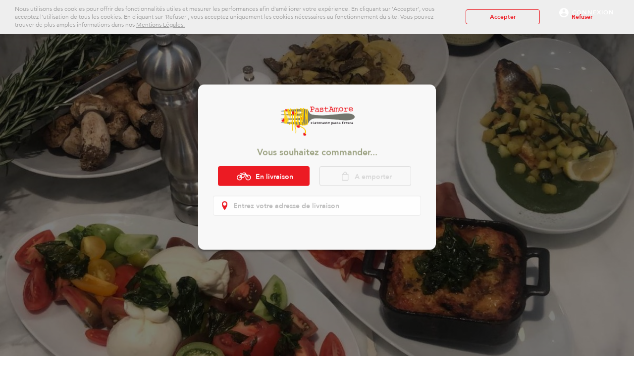

--- FILE ---
content_type: text/html
request_url: https://commandes.pastamore-restaurant.fr/home/places
body_size: 1102
content:
<!doctype html><html lang="fr" class="io-ordering"><head><meta charset="UTF-8"><meta name="apple-mobile-web-app-capable" content="yes"><meta name="viewport" content="width=device-width, initial-scale=1.0, user-scalable=no"><meta name="description" content="Commandez en ligne"><title>Click & Collect - Pastamore</title><base href="/" /><link rel="stylesheet" href="https://static.innovorder.fr/webcss/2-881-981ed04949720c707146872c555ecd2d.css" /><script type="text/javascript">window.brandHash="c0ce743eb556";window.googleAnalyticsEnhancedEcommerce=false;</script></head><body ng-app="app" class="light-background" ng-controller="AppController as appVm" layout="column"><googletagmanagernoscript/><div class="background-wrapper"></div><img ng-if="$root.brandLogo" ng-src="{{$root.brandLogo}}" alt="" class="brand-logo"/><div class="loader-container"><div class="loader"></div></div><div ui-view="css"></div><div ui-view="cookieNotifier"></div><div ui-view="header" ng-class="{
                'home': $state.includes('init.*.*') &&
                    !$state.is('init.notification') &&
                    !$state.is('init.connexion') &&
                    !$state.includes('init.home.profile') &&
                    !$state.is('init.home.legal') &&
                    !$state.is('init.home.cgv') &&
                    !$state.is('init.home.termsOfUse'),
                'headband': appVm.dispayHeadband && !appVm.isMobile,
                'finalize': $state.includes('init.home.restaurant.finalize.*.*')
            }"></div><fio-content class="sidenav-slidabl" ui-view="content" ng-class="{'home': $state.includes('init.*.*') && !$state.is('init.notification') && !$state.is('init.connexion') && !$state.includes('init.home.profile')  && !$state.is('init.home.legal') && !isMobile, 'homeMobile': $state.includes('init.*.*') && !$state.is('init.notification') && !$state.is('init.connexion') && !$state.includes('init.home.profile') }" layout="column"><div class="loader-container"><div class="loader"></div></div></fio-content><div ng-class="{'showCart' : cart }" ui-view="overLayer"></div><div ui-view="mobileOverlay"></div><div ui-view="modal" id="modal"></div><script async src="https://cdnjs.cloudflare.com/ajax/libs/dom4/1.8.3/dom4.js"></script><script async src="https://cdnjs.cloudflare.com/ajax/libs/html5shiv/3.7.3/html5shiv-printshiv.min.js"></script><script>// Viewport height hack for Facebook app browser
            function onResize(height) {
                document.querySelector('html').style.height = height + 'px';
            }
            var pendingUpdate = false;

            function handleViewPort(height) {
                if (pendingUpdate) {
                    return;
                }
                pendingUpdate = true;
                requestAnimationFrame(function() {
                    pendingUpdate = false;
                    onResize(height);
                });
            }
            if (window.visualViewport) {
                window.visualViewport.addEventListener('resize', function() {
                    handleViewPort(window.visualViewport.height);
                });
                window.visualViewport.addEventListener('scroll', function() {
                    handleViewPort(window.visualViewport.height);
                });
                window.addEventListener('focusout', function() {
                    window.scrollTo(0, 0);
                    handleViewPort(window.innerHeight);
                });
                handleViewPort(window.visualViewport.height);
            } else {
                window.addEventListener('resize', function() {
                    handleViewPort(window.innerHeight);
                });
                window.addEventListener('scroll', function() {
                    handleViewPort(window.innerHeight);
                });
                window.addEventListener('focusout', function() {
                    window.scrollTo(0, 0);
                    handleViewPort(window.innerHeight);
                });
                handleViewPort(window.innerHeight);
            }</script><script src="vendor.6baf7691b9a841f32e58.js"></script><script src="app.4d4e48dd2b9cf4776786.js"></script></body></html>

--- FILE ---
content_type: text/css
request_url: https://static.innovorder.fr/webcss/2-881-981ed04949720c707146872c555ecd2d.css
body_size: 41924
content:
[slim-scroll],[data-slim-scroll]{position:relative;overflow:hidden}[slim-scroll]>div,[data-slim-scroll]>div{position:absolute !important;overflow:auto !important;left:0;top:0 !important;right:-18px;bottom:0 !important;padding-right:8px}[slim-scroll]>div.unselectable,[data-slim-scroll]>div.unselectable{-webkit-user-select:none;-khtml-user-select:none;-moz-user-select:-moz-none;-o-user-select:none;-ms-user-select:none;user-select:none}[slim-scroll]>div+div,[data-slim-scroll]>div+div{position:absolute !important;top:0 !important;bottom:0 !important;right:0;left:auto;width:5px;cursor:pointer !important;padding-right:0 !important}[slim-scroll]>div+div>div,[data-slim-scroll]>div+div>div{position:absolute !important;background-color:#999;top:0;left:0;right:0}[slim-scroll].mac-style,[data-slim-scroll].mac-style{border:1px solid #CCC;margin-top:20px}[slim-scroll].mac-style>div,[data-slim-scroll].mac-style>div{padding:5px}[slim-scroll].mac-style>div+div,[data-slim-scroll].mac-style>div+div{background-color:transparent}[slim-scroll].mac-style>div+div>div,[data-slim-scroll].mac-style>div+div>div{border-radius:10px}[slim-scroll].mac-style>div+div.animate>div,[data-slim-scroll].mac-style>div+div.animate>div{-webkit-transition:2s opacity ease;transition:2s opacity ease;-ms-transition:2s opacity ease;opacity:0}[slim-scroll].mac-style>div+div:hover>div,[data-slim-scroll].mac-style>div+div:hover>div{opacity:0.5;-webkit-transition:none;transition:none;-ms-transition:none}@font-face{font-family:avenirBook;src:url("https://static.innovorder.fr/uploads/0/fonts/avenir-book.ttf");font-weight:300}@font-face{font-family:avenirHeavy;src:url("https://static.innovorder.fr/uploads/0/fonts/avenir-heavy.ttf")}@font-face{font-family:avenirBlack;src:url("https://static.innovorder.fr/web/fonts/Avenir-f095Black.ttf")}@font-face{font-family:dashboardIcons;src:url("https://static.innovorder.fr/web/fonts/icomoon.ttf")}.text-color-brand-color,fio-categories-bar fio-sub-categories fio-sub-category.selected,.account-menu .account-menu-content .account-menu-link .icon,.account-menu .account-menu-content .account-menu-link fio-input-container.ng-invalid .input-wrapper::before,fio-input-container.ng-invalid .account-menu .account-menu-content .account-menu-link .input-wrapper::before,.account-menu .account-menu-content .account-menu-link fio-input-container.ng-valid .input-wrapper::before,fio-input-container.ng-valid .account-menu .account-menu-content .account-menu-link .input-wrapper::before,.account-menu .account-menu-content .account-menu-link fio-checkbox.checked .box:before,fio-checkbox.checked .account-menu .account-menu-content .account-menu-link .box:before,.account-menu .account-menu-content .account-menu-link fio-checkbox.multiple .box:before,fio-checkbox.multiple .account-menu .account-menu-content .account-menu-link .box:before,.account-menu .account-menu-content .account-menu-link choose-place fio-input.address::before,choose-place .account-menu .account-menu-content .account-menu-link fio-input.address::before,button,button.fio-button-plain,fio-restaurant-selector .restaurant-selector-button,fio-restaurant-selector .restaurant-selector-button i,fio-restaurant-selector .restaurant-list ul li i,fio-consumption-mode-selector .consumption-mode-selector-button,fio-consumption-mode-selector .consumption-mode-selector-button i,fio-consumption-mode-selector .consumption-mode-list ul li i,fio-address-selector .address-selector-button,fio-address-selector .address-selector-button i,fio-address-selector .address-list ul li i,fio-quantifier .label,fio-list fio-list-title i,fio-order-cart fio-cart-content fio-cart-item .fio-item-header .name,fio-order-cart fio-cart-bottom .delivery>div>div .value,fio-order-cart fio-cart-bottom .time>div>div .value,fio-order-cart fio-cart-bottom .promo-code,fio-order-detail .order-item .order-item-head .name,fio-order-detail .total .price,fio-order-detail .order-detail-info-row .info-block .label,._720kb-datepicker-calendar ._720kb-datepicker-calendar-header ._720kb-datepicker-calendar-month,._720kb-datepicker-calendar ._720kb-datepicker-calendar-header ._720kb-datepicker-custom-button,footer .text .copyright,#address .block .block-icon,#cgv .content h2,choose-place fio-input.address::before,#legal .content h2,#mobile-cart fio-cart-content fio-cart-item .fio-item-header .quantity,.profile-title .icon,.profile-title fio-input-container.ng-invalid .input-wrapper::before,fio-input-container.ng-invalid .profile-title .input-wrapper::before,.profile-title fio-input-container.ng-valid .input-wrapper::before,fio-input-container.ng-valid .profile-title .input-wrapper::before,.profile-title fio-checkbox.checked .box:before,fio-checkbox.checked .profile-title .box:before,.profile-title fio-checkbox.multiple .box:before,fio-checkbox.multiple .profile-title .box:before,.profile-title choose-place fio-input.address::before,choose-place .profile-title fio-input.address::before,.loyalty,.restaurant-header-mobile header .category-selector i,#termsOfUse .content h2,.mobile-subcategory-title h3,#side-product .legend,.step h4,.step .mobile-step-title,.step .mobile-option .checked i,.step .mobile-option .delete i,#steps .recap .group:last-of-type .step:not(.empty) .choice:last-of-type,#informations .block .block-icon{color:#ED1C24 !important}.fill-color-brand-color{fill:#ED1C24 !important}.fill-child-brand-color *{fill:#ED1C24 !important}.border-color-brand-color,button,button.fio-button-plain,fio-value-switcher fio-choice.selected,fio-checkbox:hover .box,fio-checkbox.checked .box,fio-checkbox.checked .mouse-trap,fio-radio-button:hover .circle,fio-radio-button.selected .circle,#create-or-update-address .address-icon .icon-choice.selected,.step .product-group .group-container .checkbox-image-quantity-container.checked .hover,#addresses .address-icon .icon-choice.selected{border-color:#ED1C24 !important}.background-color-brand-color,fio-categories-bar .main-bar,fio-categories-bar.paginate .main-bar .arrow,.account-menu .account-menu-content .account-menu-link:hover,.account-menu .account-menu-content button.account-menu-link.fio-button-plain,button:hover:not([disabled]),button.fio-button-plain:not([disabled]),fio-value-switcher fio-choice.selected,fio-checkbox.checked .box,fio-restaurant-selector .restaurant-list ul li.selected,fio-consumption-mode-selector .consumption-mode-list ul li.selected,fio-address-selector .address-list ul li.selected,fio-radio-button.selected .circle,fio-order-cart fio-cart-content fio-cart-item .fio-item-quantity,fio-order-cart fio-cart-bottom .checkout button,._720kb-datepicker-calendar ._720kb-datepicker-calendar-body ._720kb-datepicker-calendar-day._720kb-datepicker-active,.io-choice.selected::before,#menu-mobile .checkout,#create-or-update-address .address-icon .icon-choice.selected,fio-modal#product-modal .product-modal-validate,#mobile-category-selector,.step .product-group .group-container .checkbox-image-quantity-container .hover.quantify,.step .mobile-option .selected-marker,#profile-address-modal button,#addresses .address-icon .icon-choice.selected,.mobile-category-wrapper{background-color:#ED1C24 !important;color:#fff !important}.text-color-main-blue{color:#50AAE6}.fill-color-main-blue{fill:#50AAE6}.fill-child-main-blue *{fill:#50AAE6}.border-color-main-blue{border-color:#50AAE6}.background-color-main-blue{background-color:#50AAE6;color:#fff !important}.text-color-main-black,fio-modal fio-modal-steps fio-modal-step.past span{color:#4B4646}.fill-color-main-black{fill:#4B4646}.fill-child-main-black *{fill:#4B4646}.border-color-main-black{border-color:#4B4646}.background-color-main-black,fio-modal fio-modal-steps fio-modal-step.past .icon-pill{background-color:#4B4646;color:#fff !important}.text-color-main-white{color:#fff}.fill-color-main-white{fill:#fff}.fill-child-main-white *{fill:#fff}.border-color-main-white{border-color:#fff}.background-color-main-white{background-color:#fff;color:#fff !important}.text-color-dark-grey{color:#919191}.fill-color-dark-grey{fill:#919191}.fill-child-dark-grey *{fill:#919191}.border-color-dark-grey{border-color:#919191}.background-color-dark-grey{background-color:#919191;color:#fff !important}.text-color-middle-grey{color:#bebebe}.fill-color-middle-grey{fill:#bebebe}.fill-child-middle-grey *{fill:#bebebe}.border-color-middle-grey{border-color:#bebebe}.background-color-middle-grey{background-color:#bebebe;color:#fff !important}.text-color-disabled-grey{color:#dadada}.fill-color-disabled-grey{fill:#dadada}.fill-child-disabled-grey *{fill:#dadada}.border-color-disabled-grey{border-color:#dadada}.background-color-disabled-grey{background-color:#dadada;color:#fff !important}.text-color-light-grey,fio-modal fio-modal-steps fio-modal-step span{color:#EEE}.fill-color-light-grey{fill:#EEE}.fill-child-light-grey *{fill:#EEE}.border-color-light-grey{border-color:#EEE}.background-color-light-grey,fio-modal fio-modal-steps fio-modal-step .icon-pill{background-color:#EEE;color:#fff !important}.text-color-action-red,.io-ordering .form-messages,#finalize-payment .button-container .error,#step-group .group-head.invalid .name,#steps .steps-head.invalid .name{color:#FF7878}.fill-color-action-red{fill:#FF7878}.fill-child-action-red *{fill:#FF7878}.border-color-action-red{border-color:#FF7878}.background-color-action-red,fio-switch .switch-container .bar{background-color:#FF7878;color:#fff !important}.text-color-action-purple{color:#916EBE}.fill-color-action-purple{fill:#916EBE}.fill-child-action-purple *{fill:#916EBE}.border-color-action-purple{border-color:#916EBE}.background-color-action-purple{background-color:#916EBE;color:#fff !important}.text-color-action-orange{color:#F5A523}.fill-color-action-orange{fill:#F5A523}.fill-child-action-orange *{fill:#F5A523}.border-color-action-orange{border-color:#F5A523}.background-color-action-orange{background-color:#F5A523;color:#fff !important}.text-color-action-grey{color:#FFFAEB}.fill-color-action-grey{fill:#FFFAEB}.fill-child-action-grey *{fill:#FFFAEB}.border-color-action-grey{border-color:#FFFAEB}.background-color-action-grey{background-color:#FFFAEB;color:#fff !important}.text-color-action-green,fio-modal fio-modal-steps fio-modal-step.current span{color:#8CD296}.fill-color-action-green{fill:#8CD296}.fill-child-action-green *{fill:#8CD296}.border-color-action-green{border-color:#8CD296}.background-color-action-green,fio-switch.checked .switch-container .bar,fio-modal fio-modal-steps fio-modal-step.current .icon-pill{background-color:#8CD296;color:#fff !important}.text-color-safe-brand-color{color:#ED1C24}.fill-color-safe-brand-color{fill:#ED1C24}.fill-child-safe-brand-color *{fill:#ED1C24}.border-color-safe-brand-color{border-color:#ED1C24}.background-color-safe-brand-color{background-color:#ED1C24;color:#fff !important}.background-color-brand-color *,fio-categories-bar .main-bar *,fio-categories-bar.paginate .main-bar .arrow *,.account-menu .account-menu-content .account-menu-link:hover *,.account-menu .account-menu-content button.account-menu-link.fio-button-plain *,button:hover:not([disabled]) *,button.fio-button-plain:not([disabled]) *,fio-value-switcher fio-choice.selected *,fio-checkbox.checked .box *,fio-restaurant-selector .restaurant-list ul li.selected *,fio-consumption-mode-selector .consumption-mode-list ul li.selected *,fio-address-selector .address-list ul li.selected *,fio-radio-button.selected .circle *,fio-order-cart fio-cart-content fio-cart-item .fio-item-quantity *,fio-order-cart fio-cart-bottom .checkout button *,._720kb-datepicker-calendar ._720kb-datepicker-calendar-body ._720kb-datepicker-calendar-day._720kb-datepicker-active *,.io-choice.selected::before *,#menu-mobile .checkout *,#create-or-update-address .address-icon .icon-choice.selected *,fio-modal#product-modal .product-modal-validate *,#mobile-category-selector *,.step .product-group .group-container .checkbox-image-quantity-container .hover.quantify *,.step .mobile-option .selected-marker *,#profile-address-modal button *,#addresses .address-icon .icon-choice.selected *,.mobile-category-wrapper *{color:#fff !important}.avenir-book{font-family:'avenirBook', 'avenir', sans-serif !important}.avenir-heavy{font-family:'avenirHeavy', 'avenir', sans-serif !important}.avenir-black{font-family:'avenirBlack', 'avenir', sans-serif !important}.dashbord-icon{font-family:'dashboardIcons' !important}.icon,fio-input-container.ng-invalid .input-wrapper::before,fio-input-container.ng-valid .input-wrapper::before,fio-checkbox.checked .box:before,fio-checkbox.multiple .box:before,choose-place fio-input.address::before{font-family:dashboardIcons;font-style:normal;font-weight:normal;speak:none;display:inline-block;text-decoration:inherit;width:1em;margin-right:.2em;text-align:center;font-variant:normal;text-transform:none;line-height:1em;margin-left:.2em;-webkit-font-smoothing:antialiased;-moz-osx-font-smoothing:grayscale}.icon,fio-input-container.ng-invalid .input-wrapper::before,fio-input-container.ng-valid .input-wrapper::before,fio-checkbox.checked .box:before,fio-checkbox.multiple .box:before,choose-place fio-input.address::before{color:#9EA484}.icon-layout::before{content:"\e188"}.icon-puzzle-piece::before{content:"\f12e"}.icon-map-marker::before{content:"\f041"}.icon-shield::before{content:"\e9b4"}.icon-check::before{content:"\ebd9"}.icon-check-circle::before{content:"\f058"}.icon-exclamation-circle::before{content:"\f06a"}.icon-minus-circle::before{content:"\f056"}.icon-plus-circle::before{content:"\f055"}.icon-plus::before{content:"\f067"}.icon-minus::before{content:"\f068"}.icon-bicycle::before{content:"\f206"}.icon-shopping-cart::before{content:"\f07a"}.icon-clock::before{content:"\e192"}.icon-bag::before{content:"\e1ee"}.icon-store::before{content:"\e6fc"}.icon-arrow-down::before{content:"\e843"}.icon-arrow-up::before{content:"\ec35"}.icon-book::before{content:"\ec0c"}.icon-account::before{content:"\e688"}.icon-credit-card::before{content:"\f09d"}.icon-e-wallet::before{content:"\e721"}.icon-left-arrow::before{content:"\ec2f"}.icon-right-arrow::before{content:"\ec32"}.icon-down-arrow::before{content:"\ec30"}.icon-cutlery::before{content:"\eb07"}.icon-car::before{content:"\f1b9"}.icon-car2::before{content:"\eb26"}.icon-trash::before{content:"\f1f8"}.icon-facebook::before{content:"\ec58"}.icon-gplus::before{content:"\ec5b"}.icon-instagram::before{content:"\ec6e"}.icon-twitter::before{content:"\ea91"}.icon-pinterest::before{content:"\ec5d"}.icon-linkedin::before{content:"\ec61"}.icon-informations::before{content:"\ea0c"}.icon-logout::before{content:"\ebd7"}.icon-infos::before{content:"\e6bb"}.icon-map-pin::before{content:"\e76e"}.icon-map-pin2::before{content:"\e947"}.icon-cross::before{content:"\e1f9"}.icon-home::before{content:"\e635"}.icon-briefcase::before{content:"\e135"}.icon-heart::before{content:"\e16a"}.icon-menu::before{content:"\e1fc"}.icon-close-filled::before{content:"\e619"}.icon-cross-filled::before{content:"\eb12"}.icon-checked::before{content:"\f00c"}.icon-trash2::before{content:"\f014"}.icon-yelp::before{content:"\f1e9"}.icon-lock::before{content:"\f023"}.icon-edit::before{content:"\e825"}.icon-office::before{content:"\e903"}.icon-pencil::before{content:"\eb68"}.icon-calendar::before{content:"\e953"}.icon-home2::before{content:"\e6b8"}.icon-screen-rotation::before{content:"\e7d2"}.icon-coin-euro::before{content:"\e93c"}.icon-close::before{content:"\f00d"}.icon-close2::before{content:"\f00d"}.icon-printer::before{content:"\e198"}.icon-wallet::before{content:"\e721"}.icon-feed-wallet::before{content:"\e685"}.icon-feed-price::before{content:"\e936"}.icon-giftcard::before{content:"\e720"}.icon-circle-check::before{content:"\e1ae"}.icon-circle-cross::before{content:"\e1af"}.icon-power::before{content:"\f011"}.icon-certificate::before{content:"\f0a3"}.icon-infos2::before{content:"\e6ba"}.icon-phone::before{content:"\f095"}.icon-checkbox-outline::before{content:"\eb5c"}.icon-checkbox-checked::before{content:"\eb5b"}.icon-reload::before{content:"\f021"}.icon-phone2::before{content:"\eb63"}.icon-tablet::before{content:"\e85e"}.icon-credit-card2::before{content:"\e93f"}.icon-history::before{content:"\e6b7"}.icon-arrow-back::before{content:"\e1e2"}.icon-chevron-up::before{content:"\f077"}.icon-settings::before{content:"\e6e3"}.icon-person::before{content:"\eb52"}.icon-arrow-left-thin::before{content:"\ec3a"}.icon-log-out::before{content:"\e6a8"}.icon-coffee::before{content:"\e9a2"}.io-ordering{font-family:avenirBook, 'avenir', sans-serif !important;font-weight:normal;color:#929292;font-size:14px}.io-ordering p,.io-ordering h1,.io-ordering h2,.io-ordering h3,.io-ordering h4{margin:0;padding:0;font-weight:normal}.io-ordering p{font-size:14px;line-height:22px}.io-ordering .form-messages{font-family:avenirHeavy, 'avenir', sans-serif !important;color:#9EA484;font-style:italic;font-size:13px;text-align:center}.io-ordering h1{font-family:avenirHeavy, 'avenir', sans-serif !important;color:#9EA484;text-transform:uppercase;font-size:-webkit-calc($font-size-base / -webkit-calc(14 / 105));font-size:calc($font-size-base / calc(14 / 105));line-height:-webkit-calc($line-height-base / -webkit-calc(22 / 100));line-height:calc($line-height-base / calc(22 / 100))}.io-ordering h2{font-family:avenirHeavy, 'avenir', sans-serif !important;color:#9EA484;font-size:-webkit-calc($font-size-base / -webkit-calc(14/30));font-size:calc($font-size-base / calc(14/30));line-height:-webkit-calc($line-height-base / -webkit-calc(22/38));line-height:calc($line-height-base / calc(22/38))}.io-ordering h3{font-family:avenirHeavy, 'avenir', sans-serif !important;color:#9EA484;font-size:-webkit-calc($font-size-base / -webkit-calc(14/20));font-size:calc($font-size-base / calc(14/20));line-height:-webkit-calc($line-height-base / -webkit-calc(22/24));line-height:calc($line-height-base / calc(22/24))}.io-ordering h4{font-family:avenirHeavy, 'avenir', sans-serif !important;color:#9EA484;font-size:14px}.io-ordering .dark-background h4{color:rgba(255,255,255,0.5)}.io-ordering .light-background h4{color:rgba(75,70,70,0.5)}header{display:-webkit-box;display:-webkit-flex;display:-ms-flexbox;display:flex;border-bottom:1px solid #EBEBEB;height:50px;max-height:50px;width:100%}@media (min-width: 960px){header{padding:0px 40px}}@media (max-width: 960px){header{padding:0px 20px}}header .menu-btn{cursor:pointer}header .menu-btn i{font-size:22.6px;margin-right:10px}header .menu-btn span{font-family:avenirHeavy, 'avenir', sans-serif !important;color:#9EA484;display:block;text-transform:uppercase;font-size:12px;letter-spacing:1px}header .menu-btn span.rst-name{font-size:10px;color:#c0c0c0}header .logo-container{text-align:center}header .logo-container img{padding-top:5px;max-height:40px}header .account-btn{cursor:pointer;text-align:right}header .account-btn i{font-size:22.6px;margin-right:5px}header .account-btn span{font-family:avenirHeavy, 'avenir', sans-serif !important;color:#9EA484;display:block;text-transform:uppercase;font-size:12px;letter-spacing:1px}header .back-btn{cursor:pointer;text-align:right}header .back-btn i{font-size:22.6px;margin-right:5px}header .back-btn span{font-family:avenirHeavy, 'avenir', sans-serif !important;color:#9EA484;display:block;text-transform:uppercase;font-size:12px;letter-spacing:1px}fio-categories-bar{display:block;position:relative}fio-categories-bar .main-bar{position:relative;display:-webkit-box;display:-webkit-flex;display:-ms-flexbox;display:flex;height:40px;width:100%;-webkit-box-shadow:0 1px 0 0 rgba(0,0,0,0.3);box-shadow:0 1px 0 0 rgba(0,0,0,0.3)}fio-categories-bar .main-bar fio-category{position:relative;text-align:center;font-family:avenirHeavy, 'avenir', sans-serif !important;color:#9EA484;padding:0 12px;opacity:.6;white-space:nowrap;font-size:13px;cursor:pointer;color:#fff !important}fio-categories-bar .main-bar fio-category label{cursor:pointer}fio-categories-bar .main-bar fio-category.selected{opacity:1}fio-categories-bar .main-bar fio-category svg{display:none}fio-categories-bar .categories-slider>div{height:19px}fio-categories-bar.paginate .main-bar{padding:0 40px}fio-categories-bar.paginate .main-bar .arrow{position:absolute;z-index:5;font-size:24px;color:white;cursor:pointer;top:0px;height:100%;width:40px;padding-top:7px}fio-categories-bar.paginate .main-bar .arrow.left{left:0px;padding-left:10px}fio-categories-bar.paginate .main-bar .arrow.right{right:0px;padding-right:10px}fio-categories-bar.paginate .main-bar .arrow.inactive{opacity:.5}fio-categories-bar.paginate .main-bar .categories-container{width:100%}fio-categories-bar.paginate .main-bar .categories-container .categories-slider{-webkit-transition:-webkit-transform .125s linear;transition:-webkit-transform .125s linear;transition:transform .125s linear;transition:transform .125s linear, -webkit-transform .125s linear}fio-categories-bar fio-sub-categories{display:-webkit-box;display:-webkit-flex;display:-ms-flexbox;display:flex;max-width:940px !important;margin:auto;-webkit-box-shadow:0 1px 0 0 #c0c0c0;box-shadow:0 1px 0 0 #c0c0c0;z-index:1;top:40px;left:0;width:100%;height:0px;opacity:0;overflow:hidden;background-color:#F9F9F9;-webkit-transition:all .125s linear;transition:all .125s linear}fio-categories-bar fio-sub-categories fio-sub-category{color:rgba(75,70,70,0.5);font-size:14px;font-family:avenirHeavy, 'avenir', sans-serif !important;color:#9EA484;cursor:pointer;padding:0 15px}fio-categories-bar fio-sub-categories.open{opacity:1;height:40px;border-bottom:1px solid #EBEBEB}fio-switch{margin:16px 0;display:block}fio-switch .switch-container{position:relative;cursor:pointer;margin-right:8px}fio-switch .switch-container .bar{height:22px;width:45px;border-radius:25px;-webkit-transition:background-color linear .08s;transition:background-color linear .08s}fio-switch .switch-container .thumb{background-color:white;-webkit-box-shadow:0px 1px 1px 0px rgba(0,0,0,0.27);box-shadow:0px 1px 1px 0px rgba(0,0,0,0.27);border-radius:20px;height:20px;width:20px;position:absolute;top:1px;left:1px;-webkit-transition:left linear .08s;transition:left linear .08s}fio-switch.checked .switch-container .thumb{top:1px;left:24px}fio-switch .label{font-size:14px}.account-menu{position:relative;max-width:220px}.account-menu .account-menu-button{height:40px;cursor:pointer}.account-menu .account-menu-button .icon,.account-menu .account-menu-button fio-input-container.ng-invalid .input-wrapper::before,fio-input-container.ng-invalid .account-menu .account-menu-button .input-wrapper::before,.account-menu .account-menu-button fio-input-container.ng-valid .input-wrapper::before,fio-input-container.ng-valid .account-menu .account-menu-button .input-wrapper::before,.account-menu .account-menu-button fio-checkbox.checked .box:before,fio-checkbox.checked .account-menu .account-menu-button .box:before,.account-menu .account-menu-button fio-checkbox.multiple .box:before,fio-checkbox.multiple .account-menu .account-menu-button .box:before,.account-menu .account-menu-button choose-place fio-input.address::before,choose-place .account-menu .account-menu-button fio-input.address::before{font-size:22px}.account-menu .account-menu-button span{font-family:avenirHeavy, 'avenir', sans-serif !important;color:#9EA484;font-size:12px;text-transform:uppercase}.account-menu .account-menu-content{position:absolute;z-index:75;width:220px;border-radius:8px;background-color:#F9F9F9;-webkit-box-shadow:0 1px 3px 0 rgba(0,0,0,0.3);box-shadow:0 1px 3px 0 rgba(0,0,0,0.3);overflow:auto;top:40px}.account-menu .account-menu-content .account-menu-link{height:40px;-webkit-transition:background-color .08s linear;transition:background-color .08s linear;cursor:pointer}.account-menu .account-menu-content .account-menu-link .icon,.account-menu .account-menu-content .account-menu-link fio-input-container.ng-invalid .input-wrapper::before,fio-input-container.ng-invalid .account-menu .account-menu-content .account-menu-link .input-wrapper::before,.account-menu .account-menu-content .account-menu-link fio-input-container.ng-valid .input-wrapper::before,fio-input-container.ng-valid .account-menu .account-menu-content .account-menu-link .input-wrapper::before,.account-menu .account-menu-content .account-menu-link fio-checkbox.checked .box:before,fio-checkbox.checked .account-menu .account-menu-content .account-menu-link .box:before,.account-menu .account-menu-content .account-menu-link fio-checkbox.multiple .box:before,fio-checkbox.multiple .account-menu .account-menu-content .account-menu-link .box:before,.account-menu .account-menu-content .account-menu-link choose-place fio-input.address::before,choose-place .account-menu .account-menu-content .account-menu-link fio-input.address::before{font-size:18px;margin-right:15px;margin-left:16px}.account-menu .account-menu-content .account-menu-link span{font-family:avenirHeavy, 'avenir', sans-serif !important;color:#9EA484;font-size:12px;white-space:nowrap}.account-menu .account-menu-content .account-menu-link:hover .icon,.account-menu .account-menu-content button.account-menu-link.fio-button-plain .icon,.account-menu .account-menu-content .account-menu-link:hover fio-input-container.ng-invalid .input-wrapper::before,fio-input-container.ng-invalid .account-menu .account-menu-content .account-menu-link:hover .input-wrapper::before,.account-menu .account-menu-content button.account-menu-link.fio-button-plain fio-input-container.ng-invalid .input-wrapper::before,fio-input-container.ng-invalid .account-menu .account-menu-content button.account-menu-link.fio-button-plain .input-wrapper::before,.account-menu .account-menu-content .account-menu-link:hover fio-input-container.ng-valid .input-wrapper::before,fio-input-container.ng-valid .account-menu .account-menu-content .account-menu-link:hover .input-wrapper::before,.account-menu .account-menu-content button.account-menu-link.fio-button-plain fio-input-container.ng-valid .input-wrapper::before,fio-input-container.ng-valid .account-menu .account-menu-content button.account-menu-link.fio-button-plain .input-wrapper::before,.account-menu .account-menu-content .account-menu-link:hover fio-checkbox.checked .box:before,fio-checkbox.checked .account-menu .account-menu-content .account-menu-link:hover .box:before,.account-menu .account-menu-content button.account-menu-link.fio-button-plain fio-checkbox.checked .box:before,fio-checkbox.checked .account-menu .account-menu-content button.account-menu-link.fio-button-plain .box:before,.account-menu .account-menu-content .account-menu-link:hover fio-checkbox.multiple .box:before,fio-checkbox.multiple .account-menu .account-menu-content .account-menu-link:hover .box:before,.account-menu .account-menu-content button.account-menu-link.fio-button-plain fio-checkbox.multiple .box:before,fio-checkbox.multiple .account-menu .account-menu-content button.account-menu-link.fio-button-plain .box:before,.account-menu .account-menu-content .account-menu-link:hover choose-place fio-input.address::before,choose-place .account-menu .account-menu-content .account-menu-link:hover fio-input.address::before,.account-menu .account-menu-content button.account-menu-link.fio-button-plain choose-place fio-input.address::before,choose-place .account-menu .account-menu-content button.account-menu-link.fio-button-plain fio-input.address::before,.account-menu .account-menu-content .account-menu-link:hover span,.account-menu .account-menu-content button.account-menu-link.fio-button-plain span{color:#fff !important}.account-menu .account-menu-content.ng-enter,.account-menu .account-menu-content.ng-leave{-webkit-transition:all cubic-bezier(0.25, 0.46, 0.45, 0.94) 0.5s;transition:all cubic-bezier(0.25, 0.46, 0.45, 0.94) 0.5s}.account-menu .account-menu-content.ng-enter,.account-menu .account-menu-content.ng-leave.ng-leave-active{opacity:0;top:20px}.account-menu .account-menu-content.ng-leave,.account-menu .account-menu-content.ng-enter.ng-enter-active{opacity:1;top:40px}fio-product-list{display:block}fio-product-list.no-images fio-product{padding-left:20px}fio-product-list fio-product{display:-webkit-box;display:-webkit-flex;display:-ms-flexbox;display:flex;height:120px;border-bottom:1px solid #EBEBEB;padding-right:55px}fio-product-list fio-product .product-infos{margin-left:14px}fio-product-list fio-product .product-infos h3{font-size:16px;line-height:22px}fio-product-list fio-product .product-infos p{line-height:16px;font-size:11px}fio-product-list fio-product .price,fio-product-list fio-product .action{font-family:avenirHeavy, 'avenir', sans-serif !important;color:#9EA484;text-align:right;font-size:14px}fio-product-list fio-product .action{display:none}@media (min-width: 960px){fio-product-list fio-product:hover{background-color:#F4F4F4}fio-product-list fio-product:hover .price{display:none}fio-product-list fio-product:hover .action{display:-webkit-box;display:-webkit-flex;display:-ms-flexbox;display:flex}}fio-input{display:block}fio-input-container{display:block;margin-bottom:15px}fio-input-container label{display:inline-block;border-color:#929292;font-size:14px;margin-bottom:4px;-webkit-transition:all linear .08s;transition:all linear .08s}fio-input-container label:empty{display:none}fio-input-container textarea{-webkit-appearance:none;-moz-appearance:none;appearance:none;border:1px solid #EBEBEB;border-radius:8px;width:100%;min-height:80px;padding:14px;padding-top:10px;font-family:avenirHeavy, 'avenir', sans-serif !important;color:#9EA484;font-size:15px;color:#181818 !important}fio-input-container .input-wrapper{position:relative}fio-input-container input{-webkit-appearance:none;-moz-appearance:none;appearance:none;border:1px solid #EBEBEB;border-radius:4px;width:100%;height:40px;padding:0 32px 0 14px;-webkit-transition:all linear .08s;transition:all linear .08s;font-size:15px;font-family:avenirHeavy, 'avenir', sans-serif !important;color:#9EA484}fio-input-container input:not([disabled]){background-color:white;color:#181818 !important}fio-input-container ::-webkit-input-placeholder{color:#bebebe}fio-input-container :-moz-placeholder{color:#bebebe}fio-input-container ::-moz-placeholder{color:#bebebe}fio-input-container :-ms-input-placeholder{color:#bebebe}fio-input-container::before{opacity:0;-webkit-transition:all .125s ease-in-out;transition:all .125s ease-in-out}fio-input-container.ng-invalid{position:relative}fio-input-container.ng-invalid input{border-color:#ff7878;border-width:2px}fio-input-container.ng-invalid .message{font-size:12px;color:#ff7878 !important;font-family:avenirHeavy, 'avenir', sans-serif !important;color:#9EA484;text-align:right;margin-right:5px}fio-input-container.ng-invalid .message p{color:#ff7878 !important;font-size:12px !important}fio-input-container.ng-invalid .input-wrapper::before{position:absolute;right:7px;font-size:18px;opacity:1;content:'\f06a';display:inline-block;color:#ff7878;top:50%;margin-top:-9px}fio-input-container:not(.ng-invalid) .message{display:none}fio-input-container.ng-valid{position:relative}fio-input-container.ng-valid input{border-color:#abe2a1;border-width:2px}fio-input-container.ng-valid .input-wrapper::before{opacity:1;position:absolute;right:7px;font-size:18px;content:'\f058';display:inline-block;color:#abe2a1;top:50%;margin-top:-9px}fio-input-container.small label{font-size:10px}fio-input-container.small input{height:30px;border-radius:8px}button,button.fio-button-plain{background-color:transparent;min-width:240px;height:40px;border-radius:4px;text-align:center;border:none;cursor:pointer;font-size:18px;font-family:avenirHeavy, 'avenir', sans-serif !important;color:#9EA484;-webkit-transition:background-color .125s ease-in-out, color .125s ease-in-out;transition:background-color .125s ease-in-out, color .125s ease-in-out}button:hover:not([disabled]),button.fio-button-plain:not([disabled]){color:white !important;border:none}button:active:not([disabled]){border:none;-webkit-box-shadow:inset 0px 3px 0px 0px rgba(0,0,0,0.15);box-shadow:inset 0px 3px 0px 0px rgba(0,0,0,0.15);padding-top:6px}button[disabled]:not(.pending),button.disabled:not(.pending){cursor:auto;background-color:#DADADA !important;color:white !important}button.fio-button-small{height:30px;border-width:1px;font-size:14px}textarea{font-size:13px}fio-value-switcher{display:inline-block;height:40px;overflow:hidden;cursor:pointer}fio-value-switcher fio-choice{background:transparent;border-radius:4px;display:inline-block;height:100%;text-align:center;border:1px solid #dadada;font-family:avenirHeavy, 'avenir', sans-serif !important;color:#9EA484;color:#dadada;padding:0 25px;line-height:1;font-size:14px;-webkit-transition:all .2s linear;transition:all .2s linear}fio-value-switcher fio-choice i{font-size:18px;color:#dadada !important;margin-right:10px !important}fio-value-switcher fio-choice span{padding-top:3px}fio-value-switcher fio-choice.selected{color:white !important}@media (max-width: 960px){fio-value-switcher fio-choice{padding:0px}}fio-value-switcher:nth-child(1){margin-right:10px}fio-value-switcher:nth-child(2){margin-left:10px}fio-checkbox{margin:20px 0;margin-right:20px;display:block;cursor:pointer;position:relative}fio-checkbox[disabled]:not(.checked),fio-checkbox.disabled:not(.checked){pointer-events:none}fio-checkbox[disabled]:not(.checked) .box,fio-checkbox.disabled:not(.checked) .box{border-color:#dadada !important;background-color:#dadada !important}fio-checkbox[disabled]:not(.checked) .label,fio-checkbox.disabled:not(.checked) .label{opacity:.3}fio-checkbox .checkbox-container{position:relative;margin-right:6px}fio-checkbox .checkbox-container .box{height:18px;width:18px;border:2px solid;position:relative;border-color:#929292;border-radius:2px;-webkit-transition:all ease-in-out .125s, border-color .25s linear;transition:all ease-in-out .125s, border-color .25s linear}fio-checkbox .image-checkbox{width:120px;height:120px;margin-bottom:5px}fio-checkbox .image-checkbox .mouse-trap{position:absolute;height:120px;width:120px;border:1px solid #ebebeb;border-radius:3px;top:0px;left:0px;z-index:5}fio-checkbox .image-checkbox .image-container{border-radius:5px;overflow:hidden;width:119px;height:119px;position:absolute;z-index:3;top:0px;left:0px}fio-checkbox .image-checkbox .image-container img{max-height:100%}fio-checkbox.checked .box{-webkit-animation-fill-mode:both;animation-fill-mode:both;-webkit-animation:wobble2 1s;animation:wobble2 1s}fio-checkbox.checked .box:before{content:'\f00c';position:absolute;left:-2px;font-size:13px;color:white}fio-checkbox.checked .mouse-trap{border-width:4px;top:0px;left:0px;height:120px;width:120px}fio-checkbox.multiple .box{background-color:#53abe5;border-color:#53abe5}fio-checkbox.multiple .box:before{content:'\f068';position:absolute;left:-1px;top:1px;font-size:10px;color:white}fio-checkbox .label{margin-top:1px;font-size:12px;font-family:avenirHeavy, 'avenir', sans-serif !important;color:#9EA484}fio-checkbox .label .detail{font-family:avenirBook, 'avenir', sans-serif !important;font-weight:normal;color:#929292;color:#a2a2a2}fio-restaurant-selector{position:relative;display:block}fio-restaurant-selector.open{z-index:80}fio-restaurant-selector .restaurant-selector-button{height:40px;text-align:center;font-family:avenirHeavy, 'avenir', sans-serif !important;color:#9EA484;font-size:12px;cursor:pointer;border-radius:50px;border:1px solid #dadada;padding:0 20px}fio-restaurant-selector .restaurant-selector-button i{font-size:20px}fio-restaurant-selector .restaurant-list{position:absolute;z-index:10;width:100%;background-color:#F9F9F9;border:1px solid #EBEBEB;border-radius:20px;overflow:auto;max-height:190px;opacity:1;top:0px}fio-restaurant-selector .restaurant-list ul{list-style:none;padding:0;margin:0}fio-restaurant-selector .restaurant-list ul li{font-family:avenirHeavy, 'avenir', sans-serif !important;color:#9EA484;height:40px;line-height:40px;-webkit-transition:background-color .08s linear;transition:background-color .08s linear;cursor:pointer}fio-restaurant-selector .restaurant-list ul li *{cursor:pointer}fio-restaurant-selector .restaurant-list ul li i{font-size:20px;margin-left:12px;margin-right:8px}fio-restaurant-selector .restaurant-list ul li .span-container{max-width:338px;overflow:hidden;padding-right:12px}fio-restaurant-selector .restaurant-list ul li .span-container.ellipsis{text-overflow:ellipsis}fio-restaurant-selector .restaurant-list ul li span{font-size:12px;white-space:nowrap;max-width:100%;position:relative;right:0px}fio-restaurant-selector .restaurant-list ul li span.transition{-webkit-transition:right 4s linear;transition:right 4s linear}fio-restaurant-selector .restaurant-list ul li:hover:not(.selected){background-color:#ececec}fio-restaurant-selector .restaurant-list ul li.selected{color:#fff}fio-restaurant-selector .restaurant-list ul li.selected i{color:#fff !important}fio-restaurant-selector .restaurant-list ul li[disabled]{color:#a2a2a2;cursor:auto !important}fio-restaurant-selector .restaurant-list ul li[disabled] *{cursor:auto !important}fio-restaurant-selector .restaurant-list ul li[disabled] i{color:#a2a2a2 !important}fio-restaurant-selector .restaurant-list ul li[disabled]:active{pointer-events:none}fio-restaurant-selector .restaurant-list.ng-hide-add,fio-restaurant-selector .restaurant-list.ng-hide-remove{-webkit-transition:all linear 0.25s;transition:all linear 0.25s}fio-restaurant-selector .restaurant-list.ng-hide{opacity:0;top:0px}fio-consumption-mode-selector{display:block}fio-consumption-mode-selector.open{position:relative;z-index:80}fio-consumption-mode-selector .consumption-mode-selector-button{height:40px;line-height:40px;text-align:center;font-family:avenirHeavy, 'avenir', sans-serif !important;color:#9EA484;font-size:12px;cursor:pointer;border-radius:50px;border:1px solid #dadada;padding:0 20px}fio-consumption-mode-selector .consumption-mode-selector-button i{font-size:20px}fio-consumption-mode-selector .consumption-mode-list{position:absolute;z-index:10;width:100%;background-color:#F9F9F9;border:1px solid #EBEBEB;border-radius:20px;overflow:auto;max-height:190px;opacity:1;top:0px}fio-consumption-mode-selector .consumption-mode-list ul{list-style:none;padding:0;margin:0}fio-consumption-mode-selector .consumption-mode-list ul li{font-family:avenirHeavy, 'avenir', sans-serif !important;color:#9EA484;height:40px;line-height:40px;-webkit-transition:background-color .08s linear;transition:background-color .08s linear;cursor:pointer}fio-consumption-mode-selector .consumption-mode-list ul li *{cursor:pointer}fio-consumption-mode-selector .consumption-mode-list ul li i{font-size:20px;margin-left:12px;margin-right:8px}fio-consumption-mode-selector .consumption-mode-list ul li span{font-size:12px}fio-consumption-mode-selector .consumption-mode-list ul li:hover:not(.selected){background-color:#ececec}fio-consumption-mode-selector .consumption-mode-list ul li.selected{color:#fff}fio-consumption-mode-selector .consumption-mode-list ul li.selected i{color:#fff !important}fio-consumption-mode-selector .consumption-mode-list ul li[disabled]{color:#a2a2a2;cursor:auto !important}fio-consumption-mode-selector .consumption-mode-list ul li[disabled] *{cursor:auto !important}fio-consumption-mode-selector .consumption-mode-list ul li[disabled] i{color:#a2a2a2 !important}fio-consumption-mode-selector .consumption-mode-list ul li[disabled]:active{pointer-events:none}fio-consumption-mode-selector .consumption-mode-list.ng-hide-add,fio-consumption-mode-selector .consumption-mode-list.ng-hide-remove{-webkit-transition:all linear 0.25s;transition:all linear 0.25s}fio-consumption-mode-selector .consumption-mode-list.ng-hide{opacity:0;top:0px}fio-consumption-mode-selector{display:block}fio-consumption-mode-selector .consumption-mode-selector-container{display:block;position:relative;z-index:80}fio-consumption-mode-selector .consumption-mode-selector-button{height:40px;line-height:40px;text-align:center;font-family:avenirHeavy, 'avenir', sans-serif !important;color:#9EA484;font-size:12px;cursor:pointer;border-radius:50px;border:1px solid #dadada;padding:0 20px}fio-consumption-mode-selector .consumption-mode-selector-button i{font-size:20px}fio-consumption-mode-selector .consumption-mode-list{position:absolute;z-index:10;width:100%;background-color:#F9F9F9;border:1px solid #EBEBEB;border-radius:20px;overflow:auto;max-height:190px;opacity:1;top:0px}fio-consumption-mode-selector .consumption-mode-list ul{list-style:none;padding:0;margin:0}fio-consumption-mode-selector .consumption-mode-list ul li{font-family:avenirHeavy, 'avenir', sans-serif !important;color:#9EA484;height:40px;line-height:40px;-webkit-transition:background-color .08s linear;transition:background-color .08s linear;cursor:pointer}fio-consumption-mode-selector .consumption-mode-list ul li *{cursor:pointer}fio-consumption-mode-selector .consumption-mode-list ul li i{font-size:20px;margin-left:12px;margin-right:8px}fio-consumption-mode-selector .consumption-mode-list ul li span{font-size:12px}fio-consumption-mode-selector .consumption-mode-list ul li:hover:not(.selected){background-color:#ececec}fio-consumption-mode-selector .consumption-mode-list ul li.selected{color:#fff}fio-consumption-mode-selector .consumption-mode-list ul li.selected i{color:#fff !important}fio-consumption-mode-selector .consumption-mode-list ul li[disabled]{color:#a2a2a2;cursor:auto !important}fio-consumption-mode-selector .consumption-mode-list ul li[disabled] *{cursor:auto !important}fio-consumption-mode-selector .consumption-mode-list ul li[disabled] i{color:#a2a2a2 !important}fio-consumption-mode-selector .consumption-mode-list ul li[disabled]:active{pointer-events:none}fio-consumption-mode-selector .consumption-mode-list.ng-hide-add,fio-consumption-mode-selector .consumption-mode-list.ng-hide-remove{-webkit-transition:all linear 0.25s;transition:all linear 0.25s}fio-consumption-mode-selector .consumption-mode-list.ng-hide{opacity:0;top:0px}fio-address-selector{display:block;margin-bottom:20px}fio-address-selector .address-selector-container{display:block;position:relative;z-index:75}fio-address-selector .address-selector-button{height:40px;line-height:40px;text-align:center;font-family:avenirHeavy, 'avenir', sans-serif !important;color:#9EA484;font-size:12px;cursor:pointer;border-radius:50px;border:1px solid #dadada;padding:0 20px}fio-address-selector .address-selector-button i{font-size:20px}fio-address-selector .address-selector-button span{margin:auto}fio-address-selector .address-list{position:absolute;z-index:10;width:100%;background-color:#F9F9F9;border:1px solid #EBEBEB;border-radius:20px;overflow:auto;max-height:190px;opacity:1;top:0px}fio-address-selector .address-list ul{list-style:none;padding:0;margin:0}fio-address-selector .address-list ul li{font-family:avenirHeavy, 'avenir', sans-serif !important;color:#9EA484;height:40px;line-height:40px;-webkit-transition:background-color .08s linear;transition:background-color .08s linear;cursor:pointer}fio-address-selector .address-list ul li *{cursor:pointer}fio-address-selector .address-list ul li i{font-size:20px;margin-left:12px;margin-right:8px}fio-address-selector .address-list ul li span{font-size:12px}fio-address-selector .address-list ul li:hover:not(.selected){background-color:#ececec}fio-address-selector .address-list ul li.selected{color:#fff}fio-address-selector .address-list ul li.selected i{color:#fff !important}fio-address-selector .address-list ul li[disabled]{color:#a2a2a2;cursor:auto !important}fio-address-selector .address-list ul li[disabled] *{cursor:auto !important}fio-address-selector .address-list ul li[disabled] i{color:#a2a2a2 !important}fio-address-selector .address-list ul li[disabled]:active{pointer-events:none}fio-address-selector .address-list.ng-hide-add,fio-address-selector .address-list.ng-hide-remove{-webkit-transition:all linear 0.25s;transition:all linear 0.25s}fio-address-selector .address-list.ng-hide{opacity:0;top:0px}@-webkit-keyframes wobble2{0%,20%,40%,60%,80%,100%{-webkit-transition-timing-function:cubic-bezier(0.215, 0.61, 0.355, 1);transition-timing-function:cubic-bezier(0.215, 0.61, 0.355, 1)}0%{-webkit-transform:scale3d(1, 1, 1);transform:scale3d(1, 1, 1)}10%{-webkit-transform:scale3d(0.6, 0.6, 0.6);transform:scale3d(0.6, 0.6, 0.6)}20%{-webkit-transform:scale3d(1.1, 1.1, 1.1);transform:scale3d(1.1, 1.1, 1.1)}40%{-webkit-transform:scale3d(1, 1, 1);transform:scale3d(1, 1, 1)}100%{-webkit-transform:scale3d(1, 1, 1);transform:scale3d(1, 1, 1)}}@keyframes wobble2{0%,20%,40%,60%,80%,100%{-webkit-transition-timing-function:cubic-bezier(0.215, 0.61, 0.355, 1);transition-timing-function:cubic-bezier(0.215, 0.61, 0.355, 1)}0%{-webkit-transform:scale3d(1, 1, 1);transform:scale3d(1, 1, 1)}10%{-webkit-transform:scale3d(0.6, 0.6, 0.6);transform:scale3d(0.6, 0.6, 0.6)}20%{-webkit-transform:scale3d(1.1, 1.1, 1.1);transform:scale3d(1.1, 1.1, 1.1)}40%{-webkit-transform:scale3d(1, 1, 1);transform:scale3d(1, 1, 1)}100%{-webkit-transform:scale3d(1, 1, 1);transform:scale3d(1, 1, 1)}}fio-radio-group{display:-webkit-box;display:-webkit-flex;display:-ms-flexbox;display:flex}fio-radio-button{cursor:pointer;padding:20px;padding-left:0px;font-size:10px;display:block;font-family:avenirHeavy, 'avenir', sans-serif !important;color:#9EA484}fio-radio-button .detail{font-family:avenirBook, 'avenir', sans-serif !important;font-weight:normal;color:#929292;font-size:11px;color:#a2a2a2}fio-radio-button .circle{height:12px;width:12px;border-color:#929292;border:2px solid;border-radius:30px;margin-right:3px;-webkit-transition:background-color .08s linear, border-color .25s linear;transition:background-color .08s linear, border-color .25s linear}fio-radio-button.selected .circle{-webkit-animation-fill-mode:both;animation-fill-mode:both;-webkit-animation:wobble2 1s;animation:wobble2 1s}fio-quantifier-group{display:block}fio-quantifier{margin:20px 0;margin-right:20px}fio-quantifier i{color:#929292 !important;font-size:14px;margin:0 !important;cursor:pointer}fio-quantifier .label{font-size:12px;font-family:avenirHeavy, 'avenir', sans-serif !important;color:#9EA484;margin-left:3px}fio-list{display:block}fio-list fio-list-title{height:88px;padding-left:12px;display:-webkit-box;display:-webkit-flex;display:-ms-flexbox;display:flex}fio-list fio-list-title i{font-size:30px;margin-right:18px !important}fio-list fio-list-title span{font-size:18px;line-height:24px;font-family:avenirHeavy, 'avenir', sans-serif !important;color:#9EA484;text-transform:uppercase;letter-spacing:2px}fio-list fio-list-item{display:-webkit-box;display:-webkit-flex;display:-ms-flexbox;display:flex;padding:0 20px;height:88px;border-bottom:1px solid #EBEBEB;-webkit-transition:background-color .08s linear;transition:background-color .08s linear}fio-list fio-list-item .hover{opacity:0;-webkit-transition:opacity .08s linear;transition:opacity .08s linear}fio-list fio-list-item:hover{background-color:#F4F4F4}fio-list fio-list-item:hover .hover{opacity:1}fio-list fio-list-item img{max-height:88px}fio-order-cart{display:block;width:236px;background-color:#F9F9F9}fio-order-cart fio-cart-header{display:-webkit-box;display:-webkit-flex;display:-ms-flexbox;display:flex;margin:10px;text-align:center;height:15px;min-height:15px}fio-order-cart fio-cart-header i{font-size:15px !important;margin-right:10px !important}fio-order-cart fio-cart-header span{text-transform:uppercase;font-family:avenirBook, 'avenir', sans-serif !important;font-weight:normal;color:#929292;font-size:11px;letter-spacing:2.3px;color:#9EA484;line-height:1;margin-top:1px}fio-order-cart fio-cart-content{display:block;-ms-overflow-style:none}fio-order-cart fio-cart-content fio-cart-item{position:relative;display:block;padding:8px 22px;-webkit-transition:background-color .08s linear;transition:background-color .08s linear}fio-order-cart fio-cart-content fio-cart-item .fio-item-header{display:-webkit-box;display:-webkit-flex;display:-ms-flexbox;display:flex;font-size:12px;font-family:avenirHeavy, 'avenir', sans-serif !important;color:#9EA484}fio-order-cart fio-cart-content fio-cart-item .fio-item-header .quantity{min-width:32px;max-width:32px}fio-order-cart fio-cart-content fio-cart-item .fio-item-header .name{font-size:12px}fio-order-cart fio-cart-content fio-cart-item .fio-item-header .price{text-align:right}fio-order-cart fio-cart-content fio-cart-item .fio-item-options{margin-top:2px}fio-order-cart fio-cart-content fio-cart-item .fio-item-options .fio-item-option{padding-left:32px;font-size:11px;line-height:13px}fio-order-cart fio-cart-content fio-cart-item .fio-item-options .fio-item-option .fio-item-suboption{color:#a2a2a2;padding-left:8px}fio-order-cart fio-cart-content fio-cart-item .fio-item-quantity{position:absolute;position:absolute;left:-7px;top:3px;width:14px;height:30px;opacity:0;-webkit-transition:opacity .08s linear;transition:opacity .08s linear;border-radius:8px}fio-order-cart fio-cart-content fio-cart-item .fio-item-quantity>div{font-size:8px;text-align:center;cursor:pointer;line-height:17px;max-height:15px}fio-order-cart fio-cart-content fio-cart-item .fio-item-quantity>div.plus{border-bottom:1px solid #fff}fio-order-cart fio-cart-content fio-cart-item .fio-item-quantity>div>i{color:#fff}fio-order-cart fio-cart-content fio-cart-item:hover{background-color:#F4F4F4}fio-order-cart fio-cart-content fio-cart-item:hover .fio-item-quantity{opacity:1}fio-order-cart fio-cart-bottom{display:block}fio-order-cart fio-cart-bottom hr{width:100%;border:none;border-bottom:1px solid #EBEBEB;margin:0;margin:auto}fio-order-cart fio-cart-bottom .comment>div{padding:8px;cursor:pointer;text-align:center;text-transform:uppercase;font-family:avenirHeavy, 'avenir', sans-serif !important;color:#9EA484;text-transform:uppercase;font-size:8px;letter-spacing:1px;cursor:pointer;-webkit-transition:background-color .125s linear;transition:background-color .125s linear}fio-order-cart fio-cart-bottom .comment>div *{cursor:pointer}fio-order-cart fio-cart-bottom .comment>div:hover{background-color:#F4F4F4}fio-order-cart fio-cart-bottom .delivery>div,fio-order-cart fio-cart-bottom .time>div{display:-webkit-box;display:-webkit-flex;display:-ms-flexbox;display:flex;padding:12px;min-height:40px;cursor:pointer;cursor:pointer;-webkit-transition:background-color .125s linear;transition:background-color .125s linear}fio-order-cart fio-cart-bottom .delivery>div *,fio-order-cart fio-cart-bottom .time>div *{cursor:pointer}fio-order-cart fio-cart-bottom .delivery>div>div,fio-order-cart fio-cart-bottom .time>div>div{font-family:avenirHeavy, 'avenir', sans-serif !important;color:#9EA484;text-transform:uppercase;padding-left:12px;font-size:9px;letter-spacing:1px}fio-order-cart fio-cart-bottom .delivery>div:hover,fio-order-cart fio-cart-bottom .time>div:hover{background-color:#F4F4F4}fio-order-cart fio-cart-bottom .delivery .value{white-space:nowrap;overflow:hidden;text-overflow:ellipsis;margin-right:15px}fio-order-cart fio-cart-bottom .sub-total-area{padding:16px 22px}fio-order-cart fio-cart-bottom .sub-total-area .sub-total{margin:0 5px;margin-bottom:5px;display:-webkit-box;display:-webkit-flex;display:-ms-flexbox;display:flex;font-family:avenirHeavy, 'avenir', sans-serif !important;color:#9EA484;font-size:10px;letter-spacing:1px;text-transform:uppercase}fio-order-cart fio-cart-bottom .sub-total-area .delivery-fees{margin:0 5px;font-size:10px}fio-order-cart fio-cart-bottom .sub-total-area .delivery-fees .fees{display:-webkit-box;display:-webkit-flex;display:-ms-flexbox;display:flex}fio-order-cart fio-cart-bottom .finalize-total{padding:16px 22px;margin:0 5px;margin-bottom:5px;margin-top:10px;display:-webkit-box;display:-webkit-flex;display:-ms-flexbox;display:flex;font-family:avenirHeavy, 'avenir', sans-serif !important;color:#9EA484;font-size:16px;letter-spacing:1px;text-transform:uppercase}fio-order-cart fio-cart-bottom .promo-code{text-transform:uppercase;padding:10px;text-align:center;font-family:avenirHeavy, 'avenir', sans-serif !important;color:#9EA484;font-size:8px;letter-spacing:1.8px;cursor:pointer}fio-order-cart fio-cart-bottom .checkout{position:relative}fio-order-cart fio-cart-bottom .checkout .message{position:absolute;height:40px;width:100%;top:0px;line-height:40px;text-align:center;background-color:#a2a2a2;border-radius:0px 0px 8px 8px !important;font-family:avenirHeavy, 'avenir', sans-serif !important;color:#9EA484;font-size:10px;color:#ffffff;-webkit-transition:all .125s ease-in-out;transition:all .125s ease-in-out}fio-order-cart fio-cart-bottom .checkout .message.show{top:-40px;border-radius:0px !important}fio-order-cart fio-cart-bottom .checkout button{position:relative;z-index:5;display:-webkit-box;display:-webkit-flex;display:-ms-flexbox;display:flex;height:40px;max-width:100%;min-width:100%;width:100%;border-radius:0px 0px 8px 8px !important;padding:0 22px;border:none;color:white !important;font-family:avenirHeavy, 'avenir', sans-serif !important;color:#9EA484;font-size:16px;text-transform:uppercase}fio-order-detail{display:block;border:1px solid #ebebeb;border-radius:10px}@media (min-width: 960px){fio-order-detail{width:360px;padding:32px 22px}}@media (max-width: 960px){fio-order-detail{width:300px;padding:32px 12px}}fio-order-detail h3{font-family:avenirHeavy, 'avenir', sans-serif !important;color:#9EA484;font-size:14px !important;line-height:1.71 !important;letter-spacing:0.8px !important;text-align:center;margin-bottom:50px !important;text-transform:uppercase}fio-order-detail .order-item .order-item-head{font-size:13px}fio-order-detail .order-item .order-item-head .quantity{min-width:20px;max-width:20px}fio-order-detail .order-item .order-item-head .name{font-family:avenirBlack, 'avenir', sans-serif !important}fio-order-detail .order-item .order-item-head .price{text-align:right}fio-order-detail .order-item .order-item-options{padding-left:30px;font-size:11px}fio-order-detail .total{margin:50px 0}fio-order-detail .total>div{font-size:16px}fio-order-detail .total .price{font-family:avenirHeavy, 'avenir', sans-serif !important;color:#9EA484;font-size:20px;text-align:right}fio-order-detail .order-detail-info-row{margin-bottom:10px}fio-order-detail .order-detail-info-row .info-block .label{font-family:avenirHeavy, 'avenir', sans-serif !important;color:#9EA484;font-size:9px;text-transform:uppercase}fio-order-detail .order-detail-info-row .info-block .value{font-size:11px;font-weight:300;line-height:2;color:#666666}fio-order-detail .order-detail-info-row .info-block:nth-child(2){text-align:right}.datepicker a,[datepicker] a,datepicker a{color:inherit;text-decoration:none}.datepicker a:hover,[datepicker] a:hover,datepicker a:hover{text-decoration:none}.datepicker select,.datepicker select:focus,.datepicker select:hover,[datepicker] select,[datepicker] select:focus,[datepicker] select:hover,datepicker select,datepicker select:focus,datepicker select:hover{width:100%;overflow:hidden;background:#138EFA;color:#fff;border-radius:2px;border:0;margin-top:5px}._720kb-datepicker-calendar-body,._720kb-datepicker-calendar-days-header,._720kb-datepicker-calendar-header,._720kb-datepicker-calendar-years-pagination-pages,.datepicker,[datepicker],datepicker{font-family:Helvetica Neue, Arial, sans-serif;font-size:13.5px;-webkit-box-sizing:border-box;-moz-box-sizing:border-box;-ms-box-sizing:border-box;box-sizing:border-box;width:100%;margin:0 auto;float:left;clear:right;position:relative}._720kb-datepicker-calendar{background:#fff;color:#333;position:absolute;z-index:999;min-width:220px;margin:0 auto 0 -.5%;width:101%;-webkit-box-shadow:0 0 0 1px rgba(0,0,0,0.1) inset;-moz-box-shadow:0 0 0 1px rgba(0,0,0,0.1) inset;box-shadow:0 0 0 1px rgba(0,0,0,0.1) inset;visibility:hidden;overflow:hidden;padding:0 0 2%;-webkit-border-radius:3px;-moz-border-radius:3px;border-radius:3px}._720kb-datepicker-calendar._720kb-datepicker-forced-to-open,._720kb-datepicker-calendar._720kb-datepicker-open{visibility:visible}._720kb-datepicker-calendar-header{text-align:center;font-size:15px;line-height:40px}._720kb-datepicker-calendar-header:nth-child(odd){background:#138EFA}._720kb-datepicker-calendar-header:nth-child(even){background:#7BC6FC}._720kb-datepicker-calendar-header-left,._720kb-datepicker-calendar-header-middle,._720kb-datepicker-calendar-header-right{width:15%;float:left}._720kb-datepicker-calendar-header-middle{width:70%}._720kb-datepicker-calendar-header-closed-pagination::after{content:" \25BE"}._720kb-datepicker-calendar-header-opened-pagination::after{content:" \25BE";margin-left:4px;position:relative;bottom:-3px;display:inline-block;-webkit-transform:rotate(180deg);-moz-transform:rotate(180deg);-o-transform:rotate(180deg);-ms-transform:rotate(180deg);transform:rotate(180deg)}._720kb-datepicker-calendar-body{width:96%;text-align:center}._720kb-datepicker-calendar-day{cursor:pointer;font-size:12.5px;width:12.2%;padding:1.5% 0;float:left;-webkit-border-radius:1px;-moz-border-radius:1px;border-radius:1px}._720kb-datepicker-calendar-day._720kb-datepicker-active,._720kb-datepicker-calendar-day:hover,button._720kb-datepicker-calendar-day.fio-button-plain{background:rgba(0,0,0,0.03)}._720kb-datepicker-calendar-header a,._720kb-datepicker-calendar-header a:hover{text-decoration:none;padding:3% 9% 4%;font-size:13.5px;color:rgba(0,0,0,0.55);font-weight:700;-webkit-border-radius:3px;-moz-border-radius:3px;border-radius:3px}._720kb-datepicker-calendar-header a:hover{color:rgba(0,0,0,0.9);background:rgba(255,255,255,0.45)}._720kb-datepicker-calendar-month{color:#fff}._720kb-datepicker-calendar-month span{font-size:13px;color:rgba(0,0,0,0.4)}._720kb-datepicker-calendar-month a span i{font-style:normal;font-size:15px}._720kb-datepicker-calendar-month a,._720kb-datepicker-calendar-month a:hover{padding:3px;margin-left:1%}._720kb-datepicker-calendar-years-pagination{padding:2% 0 0;float:left;clear:right;width:100%}._720kb-datepicker-calendar-years-pagination a,._720kb-datepicker-calendar-years-pagination a:hover{font-size:12px;padding:0 7px;font-weight:400;margin:3px 1% 0;line-height:20px;display:inline-block}._720kb-datepicker-calendar-years-pagination a._720kb-datepicker-active{color:rgba(0,0,0,0.9);font-weight:500;background:rgba(255,255,255,0.45)}._720kb-datepicker-calendar-years-pagination-pages a,._720kb-datepicker-calendar-years-pagination-pages a:hover{padding:5px 10px}._720kb-datepicker-calendar-days-header{max-width:100%;margin:0 auto;padding:0 0%;background:rgba(19,142,250,0.08);border-bottom:1px solid rgba(0,0,0,0.02)}._720kb-datepicker-calendar-days-header div{width:14.18%;font-weight:500;font-size:11.5px;padding:10px 0;float:left;text-align:center;color:rgba(0,0,0,0.7)}._720kb-datepicker-calendar-days ._720kb-datepicker-default-button{font-size:18.5px;position:relative;bottom:-.5px}._720kb-datepicker-default-button{padding:0 4.5px}._720kb-datepicker-calendar-header-middle._720kb-datepicker-mobile-item{width:95%;float:none;margin:0 auto}._720kb-datepicker-item-hidden{visibility:hidden}._720kb-datepicker-calendar-day._720kb-datepicker-disabled,._720kb-datepicker-calendar-day._720kb-datepicker-disabled:hover,button._720kb-datepicker-calendar-day._720kb-datepicker-disabled.fio-button-plain,._720kb-datepicker-calendar-years-pagination a._720kb-datepicker-active._720kb-datepicker-disabled,._720kb-datepicker-calendar-years-pagination a._720kb-datepicker-active._720kb-datepicker-disabled:hover,._720kb-datepicker-calendar-years-pagination a._720kb-datepicker-disabled,._720kb-datepicker-calendar-years-pagination a._720kb-datepicker-disabled:hover{color:rgba(0,0,0,0.2);background:rgba(25,2,0,0.02);cursor:default}datepicker input{visibility:hidden}._720kb-datepicker-calendar{max-width:340px;border:none;-webkit-box-shadow:none;box-shadow:none;padding-bottom:0px;visibility:visible;position:relative;z-index:12;background-color:transparent}._720kb-datepicker-calendar ._720kb-datepicker-calendar-header{background-color:transparent;width:100%;max-height:40px}._720kb-datepicker-calendar ._720kb-datepicker-calendar-header ._720kb-datepicker-calendar-header-left{padding-top:4px;padding-left:12px}._720kb-datepicker-calendar ._720kb-datepicker-calendar-header ._720kb-datepicker-calendar-header-right{padding-top:4px;padding-right:12px}._720kb-datepicker-calendar ._720kb-datepicker-calendar-header ._720kb-datepicker-calendar-month{font-family:avenirHeavy, 'avenir', sans-serif !important;color:#9EA484;font-size:16px;text-transform:uppercase}._720kb-datepicker-calendar ._720kb-datepicker-calendar-header ._720kb-datepicker-calendar-month-button:hover,._720kb-datepicker-calendar ._720kb-datepicker-calendar-header button._720kb-datepicker-calendar-month-button.fio-button-plain{background-color:transparent}._720kb-datepicker-calendar ._720kb-datepicker-calendar-header ._720kb-datepicker-custom-button{font-size:25px}._720kb-datepicker-calendar ._720kb-datepicker-calendar-days-header{background-color:transparent;border-bottom:none;line-height:32px;margin-top:5px}._720kb-datepicker-calendar ._720kb-datepicker-calendar-days-header div{font-family:avenirBook, 'avenir', sans-serif !important;font-weight:normal;color:#929292;color:#909090;text-transform:uppercase;font-size:11px;width:14.2%;padding:0}._720kb-datepicker-calendar ._720kb-datepicker-calendar-body{width:100%}._720kb-datepicker-calendar ._720kb-datepicker-calendar-body ._720kb-datepicker-calendar-day{font-family:avenirBook, 'avenir', sans-serif !important;font-weight:normal;color:#929292;font-size:14px;height:27px;margin-top:8px;margin-bottom:8px;width:14.2%;border-radius:50px;color:#919191;-webkit-transition:background-color .08s linear;transition:background-color .08s linear}._720kb-datepicker-calendar ._720kb-datepicker-calendar-body ._720kb-datepicker-calendar-day._720kb-datepicker-disabled{background-color:transparent;color:#dadada}._720kb-datepicker-calendar ._720kb-datepicker-calendar-body ._720kb-datepicker-calendar-day._720kb-datepicker-active{font-family:avenirHeavy, 'avenir', sans-serif !important;color:#9EA484;color:white}footer{display:-webkit-box;display:-webkit-flex;display:-ms-flexbox;display:flex}footer .text{font-size:8.5px;letter-spacing:2px;text-transform:uppercase}footer .text>div{margin:0 10px}footer .text .copyright{margin-left:0px}footer .social-links{font-size:20px;color:#bcbcbc;text-align:right;line-height:1}fio-select{display:block;position:relative;height:30px;width:100%;margin:8px 0}fio-select .select-container{display:block;border:1px solid #eeeeee;border-radius:4px;width:100%;background:white;-webkit-transition:all cubic-bezier(0.25, 0.46, 0.45, 0.94) 0.2s;transition:all cubic-bezier(0.25, 0.46, 0.45, 0.94) 0.2s;white-space:nowrap;overflow:hidden}fio-select .select-container .selection{font-family:avenirHeavy, 'avenir', sans-serif !important;color:#9EA484;font-size:12px;height:30px;cursor:pointer;padding:0 16px}fio-select .select-container .selection i{font-size:18px}fio-select .select-container .selection>span{overflow:hidden;text-overflow:ellipsis}fio-select .select-container .selection>span .multiple>span{white-space:nowrap}fio-select .select-container .select-placeholder{opacity:.5}fio-select .select-container .options{border:1px solid transparent;max-height:160px;overflow:scroll;-webkit-overflow-scrolling:touch;background:white}fio-select .select-container .options.ng-hide-add,fio-select .select-container .options.ng-hide-remove{-webkit-transition:all cubic-bezier(0.25, 0.46, 0.45, 0.94) 0.2s;transition:all cubic-bezier(0.25, 0.46, 0.45, 0.94) 0.2s}fio-select .select-container .options.ng-hide{max-height:0px}fio-select .select-container.open{-webkit-box-shadow:0px 4px 4px 0px rgba(0,0,0,0.1);box-shadow:0px 4px 4px 0px rgba(0,0,0,0.1);position:absolute;z-index:60}fio-select .select-container.open .selection{border-bottom:1px solid #eeeeee}.fio-select-option{cursor:pointer;padding:8px;-webkit-transition:background-color linear .08s;transition:background-color linear .08s}.fio-select-option fio-checkbox{margin:0px}.fio-select-option:hover,button.fio-select-option.fio-button-plain{background-color:#fefaea}fio-select-multiple{display:block;position:relative;width:100%}fio-select-multiple .reset{font-family:avenirHeavy, 'avenir', sans-serif !important;color:#9EA484;position:absolute;top:-18px;right:0;font-size:10px;text-transform:uppercase;cursor:pointer;color:#8f8f8f}fio-select-multiple .select-container{display:block;width:100%;background:white;border:1px solid #eeeeee;border-radius:6px;-webkit-transition:all cubic-bezier(0.25, 0.46, 0.45, 0.94) 0.5s;transition:all cubic-bezier(0.25, 0.46, 0.45, 0.94) 0.5s;white-space:nowrap;overflow:hidden}fio-select-multiple .select-container:hover,fio-select-multiple button.select-container.fio-button-plain{border-color:rgba(80,170,230,0.2)}fio-select-multiple .select-container input{border:none;height:40px}fio-select-multiple .select-container input:focus{background:transparent}fio-select-multiple .select-container .selection>div{background:rgba(80,170,230,0.1);margin:0px 5px 5px 5px;color:#50aae6;height:40px;border-radius:6px;cursor:pointer}fio-select-multiple .select-container .selection>div i{margin-left:17px;margin-right:9px}fio-select-multiple .select-container .selection>div span{line-height:40px;font-family:avenirHeavy, 'avenir', sans-serif !important;color:#9EA484}fio-select-multiple .select-container .select-placeholder{opacity:.5}fio-select-multiple .options{position:absolute;border:2px solid #ececec;-webkit-box-shadow:0 0 2px 0 rgba(0,0,0,0.1);box-shadow:0 0 2px 0 rgba(0,0,0,0.1);opacity:1;overflow:scroll;background:white;width:100%;margin-top:5px;border-radius:6px;padding-top:5px;z-index:55;-webkit-transition:top .125s linear;transition:top .125s linear}fio-select-multiple .options.ng-hide-add,fio-select-multiple .options.ng-hide-remove{-webkit-transition:all cubic-bezier(0.25, 0.46, 0.45, 0.94) 0.2s;transition:all cubic-bezier(0.25, 0.46, 0.45, 0.94) 0.2s}fio-select-multiple .options.ng-hide{opacity:0}fio-select-multiple .fio-select-option{margin:0px 5px 5px 5px;color:#919191;height:40px;line-height:40px;border-radius:6px;padding:0;padding-left:12px}fio-select-multiple .fio-select-option:hover,fio-select-multiple button.fio-select-option.fio-button-plain{background:rgba(80,170,230,0.1);color:#50aae6;font-family:avenirHeavy, 'avenir', sans-serif !important;color:#9EA484}fio-select-multiple .fio-select-option.selected{display:none}fio-selectable-list{width:100%;display:block;background:white;border:1px solid #eeeeee;border-radius:6px;max-height:120px;overflow:scroll;-webkit-overflow-scrolling:touch}fio-selectable-list fio-selectable-option{margin:5px;display:block;color:#919191;height:40px;line-height:40px;border-radius:6px;padding:0;padding-left:15px;line-height:40px;font-size:14px}fio-selectable-list fio-selectable-option .icon,fio-selectable-list fio-selectable-option fio-input-container.ng-invalid .input-wrapper::before,fio-input-container.ng-invalid fio-selectable-list fio-selectable-option .input-wrapper::before,fio-selectable-list fio-selectable-option fio-input-container.ng-valid .input-wrapper::before,fio-input-container.ng-valid fio-selectable-list fio-selectable-option .input-wrapper::before,fio-selectable-list fio-selectable-option fio-checkbox.checked .box:before,fio-checkbox.checked fio-selectable-list fio-selectable-option .box:before,fio-selectable-list fio-selectable-option fio-checkbox.multiple .box:before,fio-checkbox.multiple fio-selectable-list fio-selectable-option .box:before,fio-selectable-list fio-selectable-option choose-place fio-input.address::before,choose-place fio-selectable-list fio-selectable-option fio-input.address::before{font-size:18px;line-height:37px;margin-right:10px;color:#919191}fio-selectable-list fio-selectable-option.selected{font-family:avenirHeavy, 'avenir', sans-serif !important;color:#9EA484;color:#4d90c9;background:rgba(80,170,230,0.1)}fio-selectable-list fio-selectable-option.selected .icon,fio-selectable-list fio-selectable-option.selected fio-input-container.ng-invalid .input-wrapper::before,fio-input-container.ng-invalid fio-selectable-list fio-selectable-option.selected .input-wrapper::before,fio-selectable-list fio-selectable-option.selected fio-input-container.ng-valid .input-wrapper::before,fio-input-container.ng-valid fio-selectable-list fio-selectable-option.selected .input-wrapper::before,fio-selectable-list fio-selectable-option.selected fio-checkbox.checked .box:before,fio-checkbox.checked fio-selectable-list fio-selectable-option.selected .box:before,fio-selectable-list fio-selectable-option.selected fio-checkbox.multiple .box:before,fio-checkbox.multiple fio-selectable-list fio-selectable-option.selected .box:before,fio-selectable-list fio-selectable-option.selected choose-place fio-input.address::before,choose-place fio-selectable-list fio-selectable-option.selected fio-input.address::before{color:#4d90c9}.fio-icon{display:inline-block}.loading-anim{position:relative;width:40px;height:40px;margin:auto}.loading-anim .loading_btn1,.loading-anim .loading_btn2,.loading-anim .loading_btn3{background-color:white;width:6px;height:6px;border-radius:10px;position:absolute;bottom:16px;-webkit-animation:bounce 1s infinite;animation:bounce 1s infinite}.loading-anim .loading_btn1{left:0px}.loading-anim .loading_btn2{left:18px;-webkit-animation-delay:.15s;animation-delay:.15s}.loading-anim .loading_btn3{left:36px;-webkit-animation-delay:.3s;animation-delay:.3s}.io-item-card-container{margin:10px}.io-item-card{height:315px;border-radius:8px;-webkit-box-shadow:0 4px 0 0 #dadada,0 5px 10px 0 rgba(0,0,0,0.08);box-shadow:0 4px 0 0 #dadada,0 5px 10px 0 rgba(0,0,0,0.08);overflow:hidden}.io-item-card .image-container{height:170px;position:relative;background-size:cover;background-position:center center}.io-item-card .image-container img{max-width:100%}.io-item-card .image-container .price{font-family:avenirHeavy, 'avenir', sans-serif !important;color:#9EA484;font-size:24px;color:white;text-shadow:0px 0px 20px #000;position:absolute;bottom:8px;width:100%;text-align:right;padding:0 22.5px}.io-item-card .content{background:#fff;padding:14px 14px 14px 30px}.io-item-card .content p{font-size:18px}.io-choice{background-repeat:no-repeat;background-size:cover;background-position:left center;line-height:90px;font-size:20px;position:relative;width:495px;min-height:90px;padding:0 9%;border-radius:8px;-webkit-box-shadow:0 4px 0 0 #dadada,0 5px 10px 0 rgba(0,0,0,0.08);box-shadow:0 4px 0 0 #dadada,0 5px 10px 0 rgba(0,0,0,0.08)}.io-choice *{position:relative;z-index:5}.io-choice::before{content:' ';background-color:rgba(75,69,69,0.6);position:absolute;top:0;left:0;width:100%;height:100%;border-radius:8px;z-index:2}.io-choice .quantity{font-family:avenirHeavy, 'avenir', sans-serif !important;color:#9EA484}.io-choice .quantity span{padding-right:5px}.io-choice h3{color:white}.io-choice p{color:white;opacity:.8}.io-choice i{font-size:28px !important}.io-choice.selected::before{opacity:.9}fio-tiny-action{display:block;cursor:pointer;position:relative;height:14px;width:14px;margin:16px;position:relative;display:inline-block}fio-tiny-action .tiny-action-button{height:14px;width:14px;border-radius:25px;text-align:center;cursor:pointer}fio-tiny-action .tiny-action-button i{display:block;width:14px;text-align:center;line-height:15px;color:white;font-size:10px;cursor:pointer;margin:0}fio-tiny-action .popover{opacity:0;-webkit-transition:opacity .125s linear;transition:opacity .125s linear;pointer-events:none;padding:5px 15px !important;background-color:rgba(0,0,0,0.7);color:#fff;text-align:center;border-radius:6px;position:absolute;z-index:1;top:30px;-webkit-transform:translateX(-webkit-calc(-50% + 10px));-ms-transform:translateX(calc(-50% + 10px));transform:translateX(calc(-50% + 10px))}fio-tiny-action:hover .popover{opacity:1}.hide,.force-hide{display:none !important}.force-hide{position:absolute;left:-9999px}.padding-0,.p-0{padding:0px !important}.padding-top-0,.pt-0{padding-top:0px !important}.padding-bottom-0,.pb-0{padding-bottom:0px !important}.padding-left-0,.pl-0{padding-left:0px !important}.padding-right-0,.pr-0{padding-right:0px !important}.padding-vertical-0,.pv-0{padding:0px 0 !important}.padding-horizontal-0,.ph-0{padding:0 0px !important}.margin-0,.m-0{margin:0px !important}.margin-top-0,.mt-0{margin-top:0px !important}.margin-bottom-0,.mb-0{margin-bottom:0px !important}.margin-left-0,.ml-0{margin-left:0px !important}.margin-right-0,.mr-0{margin-right:0px !important}.margin-vertical-0,.mv-0{margin:0px 0 !important}.margin-horizontal-0,.mh-0{margin:0 0px !important}.padding-4,.p-4{padding:4px !important}.padding-top-4,.pt-4{padding-top:4px !important}.padding-bottom-4,.pb-4{padding-bottom:4px !important}.padding-left-4,.pl-4{padding-left:4px !important}.padding-right-4,.pr-4{padding-right:4px !important}.padding-vertical-4,.pv-4{padding:4px 0 !important}.padding-horizontal-4,.ph-4{padding:0 4px !important}.margin-4,.m-4{margin:4px !important}.margin-top-4,.mt-4{margin-top:4px !important}.margin-bottom-4,.mb-4{margin-bottom:4px !important}.margin-left-4,.ml-4{margin-left:4px !important}.margin-right-4,.mr-4{margin-right:4px !important}.margin-vertical-4,.mv-4{margin:4px 0 !important}.margin-horizontal-4,.mh-4{margin:0 4px !important}.padding-8,.p-8{padding:8px !important}.padding-top-8,.pt-8{padding-top:8px !important}.padding-bottom-8,.pb-8{padding-bottom:8px !important}.padding-left-8,.pl-8{padding-left:8px !important}.padding-right-8,.pr-8{padding-right:8px !important}.padding-vertical-8,.pv-8{padding:8px 0 !important}.padding-horizontal-8,.ph-8{padding:0 8px !important}.margin-8,.m-8{margin:8px !important}.margin-top-8,.mt-8{margin-top:8px !important}.margin-bottom-8,.mb-8{margin-bottom:8px !important}.margin-left-8,.ml-8{margin-left:8px !important}.margin-right-8,.mr-8{margin-right:8px !important}.margin-vertical-8,.mv-8{margin:8px 0 !important}.margin-horizontal-8,.mh-8{margin:0 8px !important}.padding-12,.p-12{padding:12px !important}.padding-top-12,.pt-12{padding-top:12px !important}.padding-bottom-12,.pb-12{padding-bottom:12px !important}.padding-left-12,.pl-12{padding-left:12px !important}.padding-right-12,.pr-12{padding-right:12px !important}.padding-vertical-12,.pv-12{padding:12px 0 !important}.padding-horizontal-12,.ph-12{padding:0 12px !important}.margin-12,.m-12{margin:12px !important}.margin-top-12,.mt-12{margin-top:12px !important}.margin-bottom-12,.mb-12{margin-bottom:12px !important}.margin-left-12,.ml-12{margin-left:12px !important}.margin-right-12,.mr-12{margin-right:12px !important}.margin-vertical-12,.mv-12{margin:12px 0 !important}.margin-horizontal-12,.mh-12{margin:0 12px !important}.padding-16,.p-16{padding:16px !important}.padding-top-16,.pt-16{padding-top:16px !important}.padding-bottom-16,.pb-16{padding-bottom:16px !important}.padding-left-16,.pl-16{padding-left:16px !important}.padding-right-16,.pr-16{padding-right:16px !important}.padding-vertical-16,.pv-16{padding:16px 0 !important}.padding-horizontal-16,.ph-16{padding:0 16px !important}.margin-16,.m-16{margin:16px !important}.margin-top-16,.mt-16{margin-top:16px !important}.margin-bottom-16,.mb-16{margin-bottom:16px !important}.margin-left-16,.ml-16{margin-left:16px !important}.margin-right-16,.mr-16{margin-right:16px !important}.margin-vertical-16,.mv-16{margin:16px 0 !important}.margin-horizontal-16,.mh-16{margin:0 16px !important}.padding-20,.p-20{padding:20px !important}.padding-top-20,.pt-20{padding-top:20px !important}.padding-bottom-20,.pb-20{padding-bottom:20px !important}.padding-left-20,.pl-20{padding-left:20px !important}.padding-right-20,.pr-20{padding-right:20px !important}.padding-vertical-20,.pv-20{padding:20px 0 !important}.padding-horizontal-20,.ph-20{padding:0 20px !important}.margin-20,.m-20{margin:20px !important}.margin-top-20,.mt-20{margin-top:20px !important}.margin-bottom-20,.mb-20{margin-bottom:20px !important}.margin-left-20,.ml-20{margin-left:20px !important}.margin-right-20,.mr-20{margin-right:20px !important}.margin-vertical-20,.mv-20{margin:20px 0 !important}.margin-horizontal-20,.mh-20{margin:0 20px !important}.padding-24,.p-24{padding:24px !important}.padding-top-24,.pt-24{padding-top:24px !important}.padding-bottom-24,.pb-24{padding-bottom:24px !important}.padding-left-24,.pl-24{padding-left:24px !important}.padding-right-24,.pr-24{padding-right:24px !important}.padding-vertical-24,.pv-24{padding:24px 0 !important}.padding-horizontal-24,.ph-24{padding:0 24px !important}.margin-24,.m-24{margin:24px !important}.margin-top-24,.mt-24{margin-top:24px !important}.margin-bottom-24,.mb-24{margin-bottom:24px !important}.margin-left-24,.ml-24{margin-left:24px !important}.margin-right-24,.mr-24{margin-right:24px !important}.margin-vertical-24,.mv-24{margin:24px 0 !important}.margin-horizontal-24,.mh-24{margin:0 24px !important}.padding-28,.p-28{padding:28px !important}.padding-top-28,.pt-28{padding-top:28px !important}.padding-bottom-28,.pb-28{padding-bottom:28px !important}.padding-left-28,.pl-28{padding-left:28px !important}.padding-right-28,.pr-28{padding-right:28px !important}.padding-vertical-28,.pv-28{padding:28px 0 !important}.padding-horizontal-28,.ph-28{padding:0 28px !important}.margin-28,.m-28{margin:28px !important}.margin-top-28,.mt-28{margin-top:28px !important}.margin-bottom-28,.mb-28{margin-bottom:28px !important}.margin-left-28,.ml-28{margin-left:28px !important}.margin-right-28,.mr-28{margin-right:28px !important}.margin-vertical-28,.mv-28{margin:28px 0 !important}.margin-horizontal-28,.mh-28{margin:0 28px !important}.padding-32,.p-32{padding:32px !important}.padding-top-32,.pt-32{padding-top:32px !important}.padding-bottom-32,.pb-32{padding-bottom:32px !important}.padding-left-32,.pl-32{padding-left:32px !important}.padding-right-32,.pr-32{padding-right:32px !important}.padding-vertical-32,.pv-32{padding:32px 0 !important}.padding-horizontal-32,.ph-32{padding:0 32px !important}.margin-32,.m-32{margin:32px !important}.margin-top-32,.mt-32{margin-top:32px !important}.margin-bottom-32,.mb-32{margin-bottom:32px !important}.margin-left-32,.ml-32{margin-left:32px !important}.margin-right-32,.mr-32{margin-right:32px !important}.margin-vertical-32,.mv-32{margin:32px 0 !important}.margin-horizontal-32,.mh-32{margin:0 32px !important}.padding-36,.p-36{padding:36px !important}.padding-top-36,.pt-36{padding-top:36px !important}.padding-bottom-36,.pb-36{padding-bottom:36px !important}.padding-left-36,.pl-36{padding-left:36px !important}.padding-right-36,.pr-36{padding-right:36px !important}.padding-vertical-36,.pv-36{padding:36px 0 !important}.padding-horizontal-36,.ph-36{padding:0 36px !important}.margin-36,.m-36{margin:36px !important}.margin-top-36,.mt-36{margin-top:36px !important}.margin-bottom-36,.mb-36{margin-bottom:36px !important}.margin-left-36,.ml-36{margin-left:36px !important}.margin-right-36,.mr-36{margin-right:36px !important}.margin-vertical-36,.mv-36{margin:36px 0 !important}.margin-horizontal-36,.mh-36{margin:0 36px !important}.padding-40,.p-40{padding:40px !important}.padding-top-40,.pt-40{padding-top:40px !important}.padding-bottom-40,.pb-40{padding-bottom:40px !important}.padding-left-40,.pl-40{padding-left:40px !important}.padding-right-40,.pr-40{padding-right:40px !important}.padding-vertical-40,.pv-40{padding:40px 0 !important}.padding-horizontal-40,.ph-40{padding:0 40px !important}.margin-40,.m-40{margin:40px !important}.margin-top-40,.mt-40{margin-top:40px !important}.margin-bottom-40,.mb-40{margin-bottom:40px !important}.margin-left-40,.ml-40{margin-left:40px !important}.margin-right-40,.mr-40{margin-right:40px !important}.margin-vertical-40,.mv-40{margin:40px 0 !important}.margin-horizontal-40,.mh-40{margin:0 40px !important}.padding-44,.p-44{padding:44px !important}.padding-top-44,.pt-44{padding-top:44px !important}.padding-bottom-44,.pb-44{padding-bottom:44px !important}.padding-left-44,.pl-44{padding-left:44px !important}.padding-right-44,.pr-44{padding-right:44px !important}.padding-vertical-44,.pv-44{padding:44px 0 !important}.padding-horizontal-44,.ph-44{padding:0 44px !important}.margin-44,.m-44{margin:44px !important}.margin-top-44,.mt-44{margin-top:44px !important}.margin-bottom-44,.mb-44{margin-bottom:44px !important}.margin-left-44,.ml-44{margin-left:44px !important}.margin-right-44,.mr-44{margin-right:44px !important}.margin-vertical-44,.mv-44{margin:44px 0 !important}.margin-horizontal-44,.mh-44{margin:0 44px !important}.padding-48,.p-48{padding:48px !important}.padding-top-48,.pt-48{padding-top:48px !important}.padding-bottom-48,.pb-48{padding-bottom:48px !important}.padding-left-48,.pl-48{padding-left:48px !important}.padding-right-48,.pr-48{padding-right:48px !important}.padding-vertical-48,.pv-48{padding:48px 0 !important}.padding-horizontal-48,.ph-48{padding:0 48px !important}.margin-48,.m-48{margin:48px !important}.margin-top-48,.mt-48{margin-top:48px !important}.margin-bottom-48,.mb-48{margin-bottom:48px !important}.margin-left-48,.ml-48{margin-left:48px !important}.margin-right-48,.mr-48{margin-right:48px !important}.margin-vertical-48,.mv-48{margin:48px 0 !important}.margin-horizontal-48,.mh-48{margin:0 48px !important}.padding-52,.p-52{padding:52px !important}.padding-top-52,.pt-52{padding-top:52px !important}.padding-bottom-52,.pb-52{padding-bottom:52px !important}.padding-left-52,.pl-52{padding-left:52px !important}.padding-right-52,.pr-52{padding-right:52px !important}.padding-vertical-52,.pv-52{padding:52px 0 !important}.padding-horizontal-52,.ph-52{padding:0 52px !important}.margin-52,.m-52{margin:52px !important}.margin-top-52,.mt-52{margin-top:52px !important}.margin-bottom-52,.mb-52{margin-bottom:52px !important}.margin-left-52,.ml-52{margin-left:52px !important}.margin-right-52,.mr-52{margin-right:52px !important}.margin-vertical-52,.mv-52{margin:52px 0 !important}.margin-horizontal-52,.mh-52{margin:0 52px !important}.padding-56,.p-56{padding:56px !important}.padding-top-56,.pt-56{padding-top:56px !important}.padding-bottom-56,.pb-56{padding-bottom:56px !important}.padding-left-56,.pl-56{padding-left:56px !important}.padding-right-56,.pr-56{padding-right:56px !important}.padding-vertical-56,.pv-56{padding:56px 0 !important}.padding-horizontal-56,.ph-56{padding:0 56px !important}.margin-56,.m-56{margin:56px !important}.margin-top-56,.mt-56{margin-top:56px !important}.margin-bottom-56,.mb-56{margin-bottom:56px !important}.margin-left-56,.ml-56{margin-left:56px !important}.margin-right-56,.mr-56{margin-right:56px !important}.margin-vertical-56,.mv-56{margin:56px 0 !important}.margin-horizontal-56,.mh-56{margin:0 56px !important}.padding-60,.p-60{padding:60px !important}.padding-top-60,.pt-60{padding-top:60px !important}.padding-bottom-60,.pb-60{padding-bottom:60px !important}.padding-left-60,.pl-60{padding-left:60px !important}.padding-right-60,.pr-60{padding-right:60px !important}.padding-vertical-60,.pv-60{padding:60px 0 !important}.padding-horizontal-60,.ph-60{padding:0 60px !important}.margin-60,.m-60{margin:60px !important}.margin-top-60,.mt-60{margin-top:60px !important}.margin-bottom-60,.mb-60{margin-bottom:60px !important}.margin-left-60,.ml-60{margin-left:60px !important}.margin-right-60,.mr-60{margin-right:60px !important}.margin-vertical-60,.mv-60{margin:60px 0 !important}.margin-horizontal-60,.mh-60{margin:0 60px !important}.padding-64,.p-64{padding:64px !important}.padding-top-64,.pt-64{padding-top:64px !important}.padding-bottom-64,.pb-64{padding-bottom:64px !important}.padding-left-64,.pl-64{padding-left:64px !important}.padding-right-64,.pr-64{padding-right:64px !important}.padding-vertical-64,.pv-64{padding:64px 0 !important}.padding-horizontal-64,.ph-64{padding:0 64px !important}.margin-64,.m-64{margin:64px !important}.margin-top-64,.mt-64{margin-top:64px !important}.margin-bottom-64,.mb-64{margin-bottom:64px !important}.margin-left-64,.ml-64{margin-left:64px !important}.margin-right-64,.mr-64{margin-right:64px !important}.margin-vertical-64,.mv-64{margin:64px 0 !important}.margin-horizontal-64,.mh-64{margin:0 64px !important}.padding-68,.p-68{padding:68px !important}.padding-top-68,.pt-68{padding-top:68px !important}.padding-bottom-68,.pb-68{padding-bottom:68px !important}.padding-left-68,.pl-68{padding-left:68px !important}.padding-right-68,.pr-68{padding-right:68px !important}.padding-vertical-68,.pv-68{padding:68px 0 !important}.padding-horizontal-68,.ph-68{padding:0 68px !important}.margin-68,.m-68{margin:68px !important}.margin-top-68,.mt-68{margin-top:68px !important}.margin-bottom-68,.mb-68{margin-bottom:68px !important}.margin-left-68,.ml-68{margin-left:68px !important}.margin-right-68,.mr-68{margin-right:68px !important}.margin-vertical-68,.mv-68{margin:68px 0 !important}.margin-horizontal-68,.mh-68{margin:0 68px !important}.padding-72,.p-72{padding:72px !important}.padding-top-72,.pt-72{padding-top:72px !important}.padding-bottom-72,.pb-72{padding-bottom:72px !important}.padding-left-72,.pl-72{padding-left:72px !important}.padding-right-72,.pr-72{padding-right:72px !important}.padding-vertical-72,.pv-72{padding:72px 0 !important}.padding-horizontal-72,.ph-72{padding:0 72px !important}.margin-72,.m-72{margin:72px !important}.margin-top-72,.mt-72{margin-top:72px !important}.margin-bottom-72,.mb-72{margin-bottom:72px !important}.margin-left-72,.ml-72{margin-left:72px !important}.margin-right-72,.mr-72{margin-right:72px !important}.margin-vertical-72,.mv-72{margin:72px 0 !important}.margin-horizontal-72,.mh-72{margin:0 72px !important}.padding-76,.p-76{padding:76px !important}.padding-top-76,.pt-76{padding-top:76px !important}.padding-bottom-76,.pb-76{padding-bottom:76px !important}.padding-left-76,.pl-76{padding-left:76px !important}.padding-right-76,.pr-76{padding-right:76px !important}.padding-vertical-76,.pv-76{padding:76px 0 !important}.padding-horizontal-76,.ph-76{padding:0 76px !important}.margin-76,.m-76{margin:76px !important}.margin-top-76,.mt-76{margin-top:76px !important}.margin-bottom-76,.mb-76{margin-bottom:76px !important}.margin-left-76,.ml-76{margin-left:76px !important}.margin-right-76,.mr-76{margin-right:76px !important}.margin-vertical-76,.mv-76{margin:76px 0 !important}.margin-horizontal-76,.mh-76{margin:0 76px !important}.padding-80,.p-80{padding:80px !important}.padding-top-80,.pt-80{padding-top:80px !important}.padding-bottom-80,.pb-80{padding-bottom:80px !important}.padding-left-80,.pl-80{padding-left:80px !important}.padding-right-80,.pr-80{padding-right:80px !important}.padding-vertical-80,.pv-80{padding:80px 0 !important}.padding-horizontal-80,.ph-80{padding:0 80px !important}.margin-80,.m-80{margin:80px !important}.margin-top-80,.mt-80{margin-top:80px !important}.margin-bottom-80,.mb-80{margin-bottom:80px !important}.margin-left-80,.ml-80{margin-left:80px !important}.margin-right-80,.mr-80{margin-right:80px !important}.margin-vertical-80,.mv-80{margin:80px 0 !important}.margin-horizontal-80,.mh-80{margin:0 80px !important}.scroll-y{overflow-y:auto;overflow-x:hidden}.scroll-x{overflow-y:hidden;overflow-x:auto}.sm-show{display:none !important}@media (max-width: 960px){.sm-show{display:inherit !important}.sm-hide{display:none !important}}.font-size-4{font-size:4px !important}.s4{height:4px !important;width:4px !important}.font-size-6{font-size:6px !important}.s6{height:6px !important;width:6px !important}.font-size-8{font-size:8px !important}.s8{height:8px !important;width:8px !important}.font-size-10{font-size:10px !important}.s10{height:10px !important;width:10px !important}.font-size-12{font-size:12px !important}.s12{height:12px !important;width:12px !important}.font-size-14{font-size:14px !important}.s14{height:14px !important;width:14px !important}.font-size-16{font-size:16px !important}.s16{height:16px !important;width:16px !important}.font-size-18{font-size:18px !important}.s18{height:18px !important;width:18px !important}.font-size-20{font-size:20px !important}.s20{height:20px !important;width:20px !important}.font-size-22{font-size:22px !important}.s22{height:22px !important;width:22px !important}.font-size-24{font-size:24px !important}.s24{height:24px !important;width:24px !important}.font-size-26{font-size:26px !important}.s26{height:26px !important;width:26px !important}.font-size-28{font-size:28px !important}.s28{height:28px !important;width:28px !important}.font-size-30{font-size:30px !important}.s30{height:30px !important;width:30px !important}.font-size-32{font-size:32px !important}.s32{height:32px !important;width:32px !important}.font-size-34{font-size:34px !important}.s34{height:34px !important;width:34px !important}.font-size-36{font-size:36px !important}.s36{height:36px !important;width:36px !important}.font-size-38{font-size:38px !important}.s38{height:38px !important;width:38px !important}.font-size-40{font-size:40px !important}.s40{height:40px !important;width:40px !important}.font-size-42{font-size:42px !important}.s42{height:42px !important;width:42px !important}.font-size-44{font-size:44px !important}.s44{height:44px !important;width:44px !important}.font-size-46{font-size:46px !important}.s46{height:46px !important;width:46px !important}.font-size-48{font-size:48px !important}.s48{height:48px !important;width:48px !important}.font-size-50{font-size:50px !important}.s50{height:50px !important;width:50px !important}.uppercase{text-transform:uppercase}.text-center{text-align:center}/*!
 * animate.css -http://daneden.me/animate
 * Version - 3.5.1
 * Licensed under the MIT license - http://opensource.org/licenses/MIT
 *
 * Copyright (c) 2016 Daniel Eden
 */.animated{-webkit-animation-duration:1s;animation-duration:1s;-webkit-animation-fill-mode:both;animation-fill-mode:both}.animated.infinite{-webkit-animation-iteration-count:infinite;animation-iteration-count:infinite}.animated.hinge{-webkit-animation-duration:2s;animation-duration:2s}.animated.flipOutX,.animated.flipOutY,.animated.bounceIn,.animated.bounceOut{-webkit-animation-duration:.75s;animation-duration:.75s}@-webkit-keyframes bounce{from,20%,53%,80%,to{-webkit-animation-timing-function:cubic-bezier(0.215, 0.61, 0.355, 1);animation-timing-function:cubic-bezier(0.215, 0.61, 0.355, 1);-webkit-transform:translate3d(0, 0, 0);transform:translate3d(0, 0, 0)}40%,43%{-webkit-animation-timing-function:cubic-bezier(0.755, 0.05, 0.855, 0.06);animation-timing-function:cubic-bezier(0.755, 0.05, 0.855, 0.06);-webkit-transform:translate3d(0, -30px, 0);transform:translate3d(0, -30px, 0)}70%{-webkit-animation-timing-function:cubic-bezier(0.755, 0.05, 0.855, 0.06);animation-timing-function:cubic-bezier(0.755, 0.05, 0.855, 0.06);-webkit-transform:translate3d(0, -15px, 0);transform:translate3d(0, -15px, 0)}90%{-webkit-transform:translate3d(0, -4px, 0);transform:translate3d(0, -4px, 0)}}@keyframes bounce{from,20%,53%,80%,to{-webkit-animation-timing-function:cubic-bezier(0.215, 0.61, 0.355, 1);animation-timing-function:cubic-bezier(0.215, 0.61, 0.355, 1);-webkit-transform:translate3d(0, 0, 0);transform:translate3d(0, 0, 0)}40%,43%{-webkit-animation-timing-function:cubic-bezier(0.755, 0.05, 0.855, 0.06);animation-timing-function:cubic-bezier(0.755, 0.05, 0.855, 0.06);-webkit-transform:translate3d(0, -30px, 0);transform:translate3d(0, -30px, 0)}70%{-webkit-animation-timing-function:cubic-bezier(0.755, 0.05, 0.855, 0.06);animation-timing-function:cubic-bezier(0.755, 0.05, 0.855, 0.06);-webkit-transform:translate3d(0, -15px, 0);transform:translate3d(0, -15px, 0)}90%{-webkit-transform:translate3d(0, -4px, 0);transform:translate3d(0, -4px, 0)}}.bounce{-webkit-animation-name:bounce;animation-name:bounce;-webkit-transform-origin:center bottom;-ms-transform-origin:center bottom;transform-origin:center bottom}@-webkit-keyframes flash{from,50%,to{opacity:1}25%,75%{opacity:0}}@keyframes flash{from,50%,to{opacity:1}25%,75%{opacity:0}}.flash{-webkit-animation-name:flash;animation-name:flash}@-webkit-keyframes pulse{from{-webkit-transform:scale3d(1, 1, 1);transform:scale3d(1, 1, 1)}50%{-webkit-transform:scale3d(1.05, 1.05, 1.05);transform:scale3d(1.05, 1.05, 1.05)}to{-webkit-transform:scale3d(1, 1, 1);transform:scale3d(1, 1, 1)}}@keyframes pulse{from{-webkit-transform:scale3d(1, 1, 1);transform:scale3d(1, 1, 1)}50%{-webkit-transform:scale3d(1.05, 1.05, 1.05);transform:scale3d(1.05, 1.05, 1.05)}to{-webkit-transform:scale3d(1, 1, 1);transform:scale3d(1, 1, 1)}}.pulse{-webkit-animation-name:pulse;animation-name:pulse}@-webkit-keyframes rubberBand{from{-webkit-transform:scale3d(1, 1, 1);transform:scale3d(1, 1, 1)}30%{-webkit-transform:scale3d(1.25, 0.75, 1);transform:scale3d(1.25, 0.75, 1)}40%{-webkit-transform:scale3d(0.75, 1.25, 1);transform:scale3d(0.75, 1.25, 1)}50%{-webkit-transform:scale3d(1.15, 0.85, 1);transform:scale3d(1.15, 0.85, 1)}65%{-webkit-transform:scale3d(0.95, 1.05, 1);transform:scale3d(0.95, 1.05, 1)}75%{-webkit-transform:scale3d(1.05, 0.95, 1);transform:scale3d(1.05, 0.95, 1)}to{-webkit-transform:scale3d(1, 1, 1);transform:scale3d(1, 1, 1)}}@keyframes rubberBand{from{-webkit-transform:scale3d(1, 1, 1);transform:scale3d(1, 1, 1)}30%{-webkit-transform:scale3d(1.25, 0.75, 1);transform:scale3d(1.25, 0.75, 1)}40%{-webkit-transform:scale3d(0.75, 1.25, 1);transform:scale3d(0.75, 1.25, 1)}50%{-webkit-transform:scale3d(1.15, 0.85, 1);transform:scale3d(1.15, 0.85, 1)}65%{-webkit-transform:scale3d(0.95, 1.05, 1);transform:scale3d(0.95, 1.05, 1)}75%{-webkit-transform:scale3d(1.05, 0.95, 1);transform:scale3d(1.05, 0.95, 1)}to{-webkit-transform:scale3d(1, 1, 1);transform:scale3d(1, 1, 1)}}.rubberBand{-webkit-animation-name:rubberBand;animation-name:rubberBand}@-webkit-keyframes shake{from,to{-webkit-transform:translate3d(0, 0, 0);transform:translate3d(0, 0, 0)}10%,30%,50%,70%,90%{-webkit-transform:translate3d(-10px, 0, 0);transform:translate3d(-10px, 0, 0)}20%,40%,60%,80%{-webkit-transform:translate3d(10px, 0, 0);transform:translate3d(10px, 0, 0)}}@keyframes shake{from,to{-webkit-transform:translate3d(0, 0, 0);transform:translate3d(0, 0, 0)}10%,30%,50%,70%,90%{-webkit-transform:translate3d(-10px, 0, 0);transform:translate3d(-10px, 0, 0)}20%,40%,60%,80%{-webkit-transform:translate3d(10px, 0, 0);transform:translate3d(10px, 0, 0)}}.shake{-webkit-animation-name:shake;animation-name:shake}@-webkit-keyframes headShake{0%{-webkit-transform:translateX(0);transform:translateX(0)}6.5%{-webkit-transform:translateX(-6px) rotateY(-9deg);transform:translateX(-6px) rotateY(-9deg)}18.5%{-webkit-transform:translateX(5px) rotateY(7deg);transform:translateX(5px) rotateY(7deg)}31.5%{-webkit-transform:translateX(-3px) rotateY(-5deg);transform:translateX(-3px) rotateY(-5deg)}43.5%{-webkit-transform:translateX(2px) rotateY(3deg);transform:translateX(2px) rotateY(3deg)}50%{-webkit-transform:translateX(0);transform:translateX(0)}}@keyframes headShake{0%{-webkit-transform:translateX(0);transform:translateX(0)}6.5%{-webkit-transform:translateX(-6px) rotateY(-9deg);transform:translateX(-6px) rotateY(-9deg)}18.5%{-webkit-transform:translateX(5px) rotateY(7deg);transform:translateX(5px) rotateY(7deg)}31.5%{-webkit-transform:translateX(-3px) rotateY(-5deg);transform:translateX(-3px) rotateY(-5deg)}43.5%{-webkit-transform:translateX(2px) rotateY(3deg);transform:translateX(2px) rotateY(3deg)}50%{-webkit-transform:translateX(0);transform:translateX(0)}}.headShake{-webkit-animation-timing-function:ease-in-out;animation-timing-function:ease-in-out;-webkit-animation-name:headShake;animation-name:headShake}@-webkit-keyframes swing{20%{-webkit-transform:rotate3d(0, 0, 1, 15deg);transform:rotate3d(0, 0, 1, 15deg)}40%{-webkit-transform:rotate3d(0, 0, 1, -10deg);transform:rotate3d(0, 0, 1, -10deg)}60%{-webkit-transform:rotate3d(0, 0, 1, 5deg);transform:rotate3d(0, 0, 1, 5deg)}80%{-webkit-transform:rotate3d(0, 0, 1, -5deg);transform:rotate3d(0, 0, 1, -5deg)}to{-webkit-transform:rotate3d(0, 0, 1, 0deg);transform:rotate3d(0, 0, 1, 0deg)}}@keyframes swing{20%{-webkit-transform:rotate3d(0, 0, 1, 15deg);transform:rotate3d(0, 0, 1, 15deg)}40%{-webkit-transform:rotate3d(0, 0, 1, -10deg);transform:rotate3d(0, 0, 1, -10deg)}60%{-webkit-transform:rotate3d(0, 0, 1, 5deg);transform:rotate3d(0, 0, 1, 5deg)}80%{-webkit-transform:rotate3d(0, 0, 1, -5deg);transform:rotate3d(0, 0, 1, -5deg)}to{-webkit-transform:rotate3d(0, 0, 1, 0deg);transform:rotate3d(0, 0, 1, 0deg)}}.swing{-webkit-transform-origin:top center;-ms-transform-origin:top center;transform-origin:top center;-webkit-animation-name:swing;animation-name:swing}@-webkit-keyframes tada{from{-webkit-transform:scale3d(1, 1, 1);transform:scale3d(1, 1, 1)}10%,20%{-webkit-transform:scale3d(0.9, 0.9, 0.9) rotate3d(0, 0, 1, -3deg);transform:scale3d(0.9, 0.9, 0.9) rotate3d(0, 0, 1, -3deg)}30%,50%,70%,90%{-webkit-transform:scale3d(1.1, 1.1, 1.1) rotate3d(0, 0, 1, 3deg);transform:scale3d(1.1, 1.1, 1.1) rotate3d(0, 0, 1, 3deg)}40%,60%,80%{-webkit-transform:scale3d(1.1, 1.1, 1.1) rotate3d(0, 0, 1, -3deg);transform:scale3d(1.1, 1.1, 1.1) rotate3d(0, 0, 1, -3deg)}to{-webkit-transform:scale3d(1, 1, 1);transform:scale3d(1, 1, 1)}}@keyframes tada{from{-webkit-transform:scale3d(1, 1, 1);transform:scale3d(1, 1, 1)}10%,20%{-webkit-transform:scale3d(0.9, 0.9, 0.9) rotate3d(0, 0, 1, -3deg);transform:scale3d(0.9, 0.9, 0.9) rotate3d(0, 0, 1, -3deg)}30%,50%,70%,90%{-webkit-transform:scale3d(1.1, 1.1, 1.1) rotate3d(0, 0, 1, 3deg);transform:scale3d(1.1, 1.1, 1.1) rotate3d(0, 0, 1, 3deg)}40%,60%,80%{-webkit-transform:scale3d(1.1, 1.1, 1.1) rotate3d(0, 0, 1, -3deg);transform:scale3d(1.1, 1.1, 1.1) rotate3d(0, 0, 1, -3deg)}to{-webkit-transform:scale3d(1, 1, 1);transform:scale3d(1, 1, 1)}}.tada{-webkit-animation-name:tada;animation-name:tada}@-webkit-keyframes wobble{from{-webkit-transform:none;transform:none}15%{-webkit-transform:translate3d(-25%, 0, 0) rotate3d(0, 0, 1, -5deg);transform:translate3d(-25%, 0, 0) rotate3d(0, 0, 1, -5deg)}30%{-webkit-transform:translate3d(20%, 0, 0) rotate3d(0, 0, 1, 3deg);transform:translate3d(20%, 0, 0) rotate3d(0, 0, 1, 3deg)}45%{-webkit-transform:translate3d(-15%, 0, 0) rotate3d(0, 0, 1, -3deg);transform:translate3d(-15%, 0, 0) rotate3d(0, 0, 1, -3deg)}60%{-webkit-transform:translate3d(10%, 0, 0) rotate3d(0, 0, 1, 2deg);transform:translate3d(10%, 0, 0) rotate3d(0, 0, 1, 2deg)}75%{-webkit-transform:translate3d(-5%, 0, 0) rotate3d(0, 0, 1, -1deg);transform:translate3d(-5%, 0, 0) rotate3d(0, 0, 1, -1deg)}to{-webkit-transform:none;transform:none}}@keyframes wobble{from{-webkit-transform:none;transform:none}15%{-webkit-transform:translate3d(-25%, 0, 0) rotate3d(0, 0, 1, -5deg);transform:translate3d(-25%, 0, 0) rotate3d(0, 0, 1, -5deg)}30%{-webkit-transform:translate3d(20%, 0, 0) rotate3d(0, 0, 1, 3deg);transform:translate3d(20%, 0, 0) rotate3d(0, 0, 1, 3deg)}45%{-webkit-transform:translate3d(-15%, 0, 0) rotate3d(0, 0, 1, -3deg);transform:translate3d(-15%, 0, 0) rotate3d(0, 0, 1, -3deg)}60%{-webkit-transform:translate3d(10%, 0, 0) rotate3d(0, 0, 1, 2deg);transform:translate3d(10%, 0, 0) rotate3d(0, 0, 1, 2deg)}75%{-webkit-transform:translate3d(-5%, 0, 0) rotate3d(0, 0, 1, -1deg);transform:translate3d(-5%, 0, 0) rotate3d(0, 0, 1, -1deg)}to{-webkit-transform:none;transform:none}}.wobble{-webkit-animation-name:wobble;animation-name:wobble}@-webkit-keyframes jello{from,11.1%,to{-webkit-transform:none;transform:none}22.2%{-webkit-transform:skewX(-12.5deg) skewY(-12.5deg);transform:skewX(-12.5deg) skewY(-12.5deg)}33.3%{-webkit-transform:skewX(6.25deg) skewY(6.25deg);transform:skewX(6.25deg) skewY(6.25deg)}44.4%{-webkit-transform:skewX(-3.125deg) skewY(-3.125deg);transform:skewX(-3.125deg) skewY(-3.125deg)}55.5%{-webkit-transform:skewX(1.5625deg) skewY(1.5625deg);transform:skewX(1.5625deg) skewY(1.5625deg)}66.6%{-webkit-transform:skewX(-0.78125deg) skewY(-0.78125deg);transform:skewX(-0.78125deg) skewY(-0.78125deg)}77.7%{-webkit-transform:skewX(0.39062deg) skewY(0.39062deg);transform:skewX(0.39062deg) skewY(0.39062deg)}88.8%{-webkit-transform:skewX(-0.19531deg) skewY(-0.19531deg);transform:skewX(-0.19531deg) skewY(-0.19531deg)}}@keyframes jello{from,11.1%,to{-webkit-transform:none;transform:none}22.2%{-webkit-transform:skewX(-12.5deg) skewY(-12.5deg);transform:skewX(-12.5deg) skewY(-12.5deg)}33.3%{-webkit-transform:skewX(6.25deg) skewY(6.25deg);transform:skewX(6.25deg) skewY(6.25deg)}44.4%{-webkit-transform:skewX(-3.125deg) skewY(-3.125deg);transform:skewX(-3.125deg) skewY(-3.125deg)}55.5%{-webkit-transform:skewX(1.5625deg) skewY(1.5625deg);transform:skewX(1.5625deg) skewY(1.5625deg)}66.6%{-webkit-transform:skewX(-0.78125deg) skewY(-0.78125deg);transform:skewX(-0.78125deg) skewY(-0.78125deg)}77.7%{-webkit-transform:skewX(0.39062deg) skewY(0.39062deg);transform:skewX(0.39062deg) skewY(0.39062deg)}88.8%{-webkit-transform:skewX(-0.19531deg) skewY(-0.19531deg);transform:skewX(-0.19531deg) skewY(-0.19531deg)}}.jello{-webkit-animation-name:jello;animation-name:jello;-webkit-transform-origin:center;-ms-transform-origin:center;transform-origin:center}@-webkit-keyframes bounceIn{from,20%,40%,60%,80%,to{-webkit-animation-timing-function:cubic-bezier(0.215, 0.61, 0.355, 1);animation-timing-function:cubic-bezier(0.215, 0.61, 0.355, 1)}0%{opacity:0;-webkit-transform:scale3d(0.3, 0.3, 0.3);transform:scale3d(0.3, 0.3, 0.3)}20%{-webkit-transform:scale3d(1.1, 1.1, 1.1);transform:scale3d(1.1, 1.1, 1.1)}40%{-webkit-transform:scale3d(0.9, 0.9, 0.9);transform:scale3d(0.9, 0.9, 0.9)}60%{opacity:1;-webkit-transform:scale3d(1.03, 1.03, 1.03);transform:scale3d(1.03, 1.03, 1.03)}80%{-webkit-transform:scale3d(0.97, 0.97, 0.97);transform:scale3d(0.97, 0.97, 0.97)}to{opacity:1;-webkit-transform:scale3d(1, 1, 1);transform:scale3d(1, 1, 1)}}@keyframes bounceIn{from,20%,40%,60%,80%,to{-webkit-animation-timing-function:cubic-bezier(0.215, 0.61, 0.355, 1);animation-timing-function:cubic-bezier(0.215, 0.61, 0.355, 1)}0%{opacity:0;-webkit-transform:scale3d(0.3, 0.3, 0.3);transform:scale3d(0.3, 0.3, 0.3)}20%{-webkit-transform:scale3d(1.1, 1.1, 1.1);transform:scale3d(1.1, 1.1, 1.1)}40%{-webkit-transform:scale3d(0.9, 0.9, 0.9);transform:scale3d(0.9, 0.9, 0.9)}60%{opacity:1;-webkit-transform:scale3d(1.03, 1.03, 1.03);transform:scale3d(1.03, 1.03, 1.03)}80%{-webkit-transform:scale3d(0.97, 0.97, 0.97);transform:scale3d(0.97, 0.97, 0.97)}to{opacity:1;-webkit-transform:scale3d(1, 1, 1);transform:scale3d(1, 1, 1)}}.bounceIn{-webkit-animation-name:bounceIn;animation-name:bounceIn}@-webkit-keyframes bounceInDown{from,60%,75%,90%,to{-webkit-animation-timing-function:cubic-bezier(0.215, 0.61, 0.355, 1);animation-timing-function:cubic-bezier(0.215, 0.61, 0.355, 1)}0%{opacity:0;-webkit-transform:translate3d(0, -3000px, 0);transform:translate3d(0, -3000px, 0)}60%{opacity:1;-webkit-transform:translate3d(0, 25px, 0);transform:translate3d(0, 25px, 0)}75%{-webkit-transform:translate3d(0, -10px, 0);transform:translate3d(0, -10px, 0)}90%{-webkit-transform:translate3d(0, 5px, 0);transform:translate3d(0, 5px, 0)}to{-webkit-transform:none;transform:none}}@keyframes bounceInDown{from,60%,75%,90%,to{-webkit-animation-timing-function:cubic-bezier(0.215, 0.61, 0.355, 1);animation-timing-function:cubic-bezier(0.215, 0.61, 0.355, 1)}0%{opacity:0;-webkit-transform:translate3d(0, -3000px, 0);transform:translate3d(0, -3000px, 0)}60%{opacity:1;-webkit-transform:translate3d(0, 25px, 0);transform:translate3d(0, 25px, 0)}75%{-webkit-transform:translate3d(0, -10px, 0);transform:translate3d(0, -10px, 0)}90%{-webkit-transform:translate3d(0, 5px, 0);transform:translate3d(0, 5px, 0)}to{-webkit-transform:none;transform:none}}.bounceInDown{-webkit-animation-name:bounceInDown;animation-name:bounceInDown}@-webkit-keyframes bounceInLeft{from,60%,75%,90%,to{-webkit-animation-timing-function:cubic-bezier(0.215, 0.61, 0.355, 1);animation-timing-function:cubic-bezier(0.215, 0.61, 0.355, 1)}0%{opacity:0;-webkit-transform:translate3d(-3000px, 0, 0);transform:translate3d(-3000px, 0, 0)}60%{opacity:1;-webkit-transform:translate3d(25px, 0, 0);transform:translate3d(25px, 0, 0)}75%{-webkit-transform:translate3d(-10px, 0, 0);transform:translate3d(-10px, 0, 0)}90%{-webkit-transform:translate3d(5px, 0, 0);transform:translate3d(5px, 0, 0)}to{-webkit-transform:none;transform:none}}@keyframes bounceInLeft{from,60%,75%,90%,to{-webkit-animation-timing-function:cubic-bezier(0.215, 0.61, 0.355, 1);animation-timing-function:cubic-bezier(0.215, 0.61, 0.355, 1)}0%{opacity:0;-webkit-transform:translate3d(-3000px, 0, 0);transform:translate3d(-3000px, 0, 0)}60%{opacity:1;-webkit-transform:translate3d(25px, 0, 0);transform:translate3d(25px, 0, 0)}75%{-webkit-transform:translate3d(-10px, 0, 0);transform:translate3d(-10px, 0, 0)}90%{-webkit-transform:translate3d(5px, 0, 0);transform:translate3d(5px, 0, 0)}to{-webkit-transform:none;transform:none}}.bounceInLeft{-webkit-animation-name:bounceInLeft;animation-name:bounceInLeft}@-webkit-keyframes bounceInRight{from,60%,75%,90%,to{-webkit-animation-timing-function:cubic-bezier(0.215, 0.61, 0.355, 1);animation-timing-function:cubic-bezier(0.215, 0.61, 0.355, 1)}from{opacity:0;-webkit-transform:translate3d(3000px, 0, 0);transform:translate3d(3000px, 0, 0)}60%{opacity:1;-webkit-transform:translate3d(-25px, 0, 0);transform:translate3d(-25px, 0, 0)}75%{-webkit-transform:translate3d(10px, 0, 0);transform:translate3d(10px, 0, 0)}90%{-webkit-transform:translate3d(-5px, 0, 0);transform:translate3d(-5px, 0, 0)}to{-webkit-transform:none;transform:none}}@keyframes bounceInRight{from,60%,75%,90%,to{-webkit-animation-timing-function:cubic-bezier(0.215, 0.61, 0.355, 1);animation-timing-function:cubic-bezier(0.215, 0.61, 0.355, 1)}from{opacity:0;-webkit-transform:translate3d(3000px, 0, 0);transform:translate3d(3000px, 0, 0)}60%{opacity:1;-webkit-transform:translate3d(-25px, 0, 0);transform:translate3d(-25px, 0, 0)}75%{-webkit-transform:translate3d(10px, 0, 0);transform:translate3d(10px, 0, 0)}90%{-webkit-transform:translate3d(-5px, 0, 0);transform:translate3d(-5px, 0, 0)}to{-webkit-transform:none;transform:none}}.bounceInRight{-webkit-animation-name:bounceInRight;animation-name:bounceInRight}@-webkit-keyframes bounceInUp{from,60%,75%,90%,to{-webkit-animation-timing-function:cubic-bezier(0.215, 0.61, 0.355, 1);animation-timing-function:cubic-bezier(0.215, 0.61, 0.355, 1)}from{opacity:0;-webkit-transform:translate3d(0, 3000px, 0);transform:translate3d(0, 3000px, 0)}60%{opacity:1;-webkit-transform:translate3d(0, -20px, 0);transform:translate3d(0, -20px, 0)}75%{-webkit-transform:translate3d(0, 10px, 0);transform:translate3d(0, 10px, 0)}90%{-webkit-transform:translate3d(0, -5px, 0);transform:translate3d(0, -5px, 0)}to{-webkit-transform:translate3d(0, 0, 0);transform:translate3d(0, 0, 0)}}@keyframes bounceInUp{from,60%,75%,90%,to{-webkit-animation-timing-function:cubic-bezier(0.215, 0.61, 0.355, 1);animation-timing-function:cubic-bezier(0.215, 0.61, 0.355, 1)}from{opacity:0;-webkit-transform:translate3d(0, 3000px, 0);transform:translate3d(0, 3000px, 0)}60%{opacity:1;-webkit-transform:translate3d(0, -20px, 0);transform:translate3d(0, -20px, 0)}75%{-webkit-transform:translate3d(0, 10px, 0);transform:translate3d(0, 10px, 0)}90%{-webkit-transform:translate3d(0, -5px, 0);transform:translate3d(0, -5px, 0)}to{-webkit-transform:translate3d(0, 0, 0);transform:translate3d(0, 0, 0)}}.bounceInUp{-webkit-animation-name:bounceInUp;animation-name:bounceInUp}@-webkit-keyframes bounceOut{20%{-webkit-transform:scale3d(0.9, 0.9, 0.9);transform:scale3d(0.9, 0.9, 0.9)}50%,55%{opacity:1;-webkit-transform:scale3d(1.1, 1.1, 1.1);transform:scale3d(1.1, 1.1, 1.1)}to{opacity:0;-webkit-transform:scale3d(0.3, 0.3, 0.3);transform:scale3d(0.3, 0.3, 0.3)}}@keyframes bounceOut{20%{-webkit-transform:scale3d(0.9, 0.9, 0.9);transform:scale3d(0.9, 0.9, 0.9)}50%,55%{opacity:1;-webkit-transform:scale3d(1.1, 1.1, 1.1);transform:scale3d(1.1, 1.1, 1.1)}to{opacity:0;-webkit-transform:scale3d(0.3, 0.3, 0.3);transform:scale3d(0.3, 0.3, 0.3)}}.bounceOut{-webkit-animation-name:bounceOut;animation-name:bounceOut}@-webkit-keyframes bounceOutDown{20%{-webkit-transform:translate3d(0, 10px, 0);transform:translate3d(0, 10px, 0)}40%,45%{opacity:1;-webkit-transform:translate3d(0, -20px, 0);transform:translate3d(0, -20px, 0)}to{opacity:0;-webkit-transform:translate3d(0, 2000px, 0);transform:translate3d(0, 2000px, 0)}}@keyframes bounceOutDown{20%{-webkit-transform:translate3d(0, 10px, 0);transform:translate3d(0, 10px, 0)}40%,45%{opacity:1;-webkit-transform:translate3d(0, -20px, 0);transform:translate3d(0, -20px, 0)}to{opacity:0;-webkit-transform:translate3d(0, 2000px, 0);transform:translate3d(0, 2000px, 0)}}.bounceOutDown{-webkit-animation-name:bounceOutDown;animation-name:bounceOutDown}@-webkit-keyframes bounceOutLeft{20%{opacity:1;-webkit-transform:translate3d(20px, 0, 0);transform:translate3d(20px, 0, 0)}to{opacity:0;-webkit-transform:translate3d(-2000px, 0, 0);transform:translate3d(-2000px, 0, 0)}}@keyframes bounceOutLeft{20%{opacity:1;-webkit-transform:translate3d(20px, 0, 0);transform:translate3d(20px, 0, 0)}to{opacity:0;-webkit-transform:translate3d(-2000px, 0, 0);transform:translate3d(-2000px, 0, 0)}}.bounceOutLeft{-webkit-animation-name:bounceOutLeft;animation-name:bounceOutLeft}@-webkit-keyframes bounceOutRight{20%{opacity:1;-webkit-transform:translate3d(-20px, 0, 0);transform:translate3d(-20px, 0, 0)}to{opacity:0;-webkit-transform:translate3d(2000px, 0, 0);transform:translate3d(2000px, 0, 0)}}@keyframes bounceOutRight{20%{opacity:1;-webkit-transform:translate3d(-20px, 0, 0);transform:translate3d(-20px, 0, 0)}to{opacity:0;-webkit-transform:translate3d(2000px, 0, 0);transform:translate3d(2000px, 0, 0)}}.bounceOutRight{-webkit-animation-name:bounceOutRight;animation-name:bounceOutRight}@-webkit-keyframes bounceOutUp{20%{-webkit-transform:translate3d(0, -10px, 0);transform:translate3d(0, -10px, 0)}40%,45%{opacity:1;-webkit-transform:translate3d(0, 20px, 0);transform:translate3d(0, 20px, 0)}to{opacity:0;-webkit-transform:translate3d(0, -2000px, 0);transform:translate3d(0, -2000px, 0)}}@keyframes bounceOutUp{20%{-webkit-transform:translate3d(0, -10px, 0);transform:translate3d(0, -10px, 0)}40%,45%{opacity:1;-webkit-transform:translate3d(0, 20px, 0);transform:translate3d(0, 20px, 0)}to{opacity:0;-webkit-transform:translate3d(0, -2000px, 0);transform:translate3d(0, -2000px, 0)}}.bounceOutUp{-webkit-animation-name:bounceOutUp;animation-name:bounceOutUp}@-webkit-keyframes fadeIn{from{opacity:0}to{opacity:1}}@keyframes fadeIn{from{opacity:0}to{opacity:1}}.fadeIn{-webkit-animation-name:fadeIn;animation-name:fadeIn}@-webkit-keyframes fadeInDown{from{opacity:0;-webkit-transform:translate3d(0, -100%, 0);transform:translate3d(0, -100%, 0)}to{opacity:1;-webkit-transform:none;transform:none}}@keyframes fadeInDown{from{opacity:0;-webkit-transform:translate3d(0, -100%, 0);transform:translate3d(0, -100%, 0)}to{opacity:1;-webkit-transform:none;transform:none}}.fadeInDown{-webkit-animation-name:fadeInDown;animation-name:fadeInDown}@-webkit-keyframes fadeInDownBig{from{opacity:0;-webkit-transform:translate3d(0, -2000px, 0);transform:translate3d(0, -2000px, 0)}to{opacity:1;-webkit-transform:none;transform:none}}@keyframes fadeInDownBig{from{opacity:0;-webkit-transform:translate3d(0, -2000px, 0);transform:translate3d(0, -2000px, 0)}to{opacity:1;-webkit-transform:none;transform:none}}.fadeInDownBig{-webkit-animation-name:fadeInDownBig;animation-name:fadeInDownBig}@-webkit-keyframes fadeInLeft{from{opacity:0;-webkit-transform:translate3d(-100%, 0, 0);transform:translate3d(-100%, 0, 0)}to{opacity:1;-webkit-transform:none;transform:none}}@keyframes fadeInLeft{from{opacity:0;-webkit-transform:translate3d(-100%, 0, 0);transform:translate3d(-100%, 0, 0)}to{opacity:1;-webkit-transform:none;transform:none}}.fadeInLeft{-webkit-animation-name:fadeInLeft;animation-name:fadeInLeft}@-webkit-keyframes fadeInLeftBig{from{opacity:0;-webkit-transform:translate3d(-2000px, 0, 0);transform:translate3d(-2000px, 0, 0)}to{opacity:1;-webkit-transform:none;transform:none}}@keyframes fadeInLeftBig{from{opacity:0;-webkit-transform:translate3d(-2000px, 0, 0);transform:translate3d(-2000px, 0, 0)}to{opacity:1;-webkit-transform:none;transform:none}}.fadeInLeftBig{-webkit-animation-name:fadeInLeftBig;animation-name:fadeInLeftBig}@-webkit-keyframes fadeInRight{from{opacity:0;-webkit-transform:translate3d(100%, 0, 0);transform:translate3d(100%, 0, 0)}to{opacity:1;-webkit-transform:none;transform:none}}@keyframes fadeInRight{from{opacity:0;-webkit-transform:translate3d(100%, 0, 0);transform:translate3d(100%, 0, 0)}to{opacity:1;-webkit-transform:none;transform:none}}.fadeInRight{-webkit-animation-name:fadeInRight;animation-name:fadeInRight}@-webkit-keyframes fadeInRightBig{from{opacity:0;-webkit-transform:translate3d(2000px, 0, 0);transform:translate3d(2000px, 0, 0)}to{opacity:1;-webkit-transform:none;transform:none}}@keyframes fadeInRightBig{from{opacity:0;-webkit-transform:translate3d(2000px, 0, 0);transform:translate3d(2000px, 0, 0)}to{opacity:1;-webkit-transform:none;transform:none}}.fadeInRightBig{-webkit-animation-name:fadeInRightBig;animation-name:fadeInRightBig}@-webkit-keyframes fadeInUp{from{opacity:0;-webkit-transform:translate3d(0, 100%, 0);transform:translate3d(0, 100%, 0)}to{opacity:1;-webkit-transform:none;transform:none}}@keyframes fadeInUp{from{opacity:0;-webkit-transform:translate3d(0, 100%, 0);transform:translate3d(0, 100%, 0)}to{opacity:1;-webkit-transform:none;transform:none}}.fadeInUp{-webkit-animation-name:fadeInUp;animation-name:fadeInUp}@-webkit-keyframes fadeInUpBig{from{opacity:0;-webkit-transform:translate3d(0, 2000px, 0);transform:translate3d(0, 2000px, 0)}to{opacity:1;-webkit-transform:none;transform:none}}@keyframes fadeInUpBig{from{opacity:0;-webkit-transform:translate3d(0, 2000px, 0);transform:translate3d(0, 2000px, 0)}to{opacity:1;-webkit-transform:none;transform:none}}.fadeInUpBig{-webkit-animation-name:fadeInUpBig;animation-name:fadeInUpBig}@-webkit-keyframes fadeOut{from{opacity:1}to{opacity:0}}@keyframes fadeOut{from{opacity:1}to{opacity:0}}.fadeOut{-webkit-animation-name:fadeOut;animation-name:fadeOut}@-webkit-keyframes fadeOutDown{from{opacity:1}to{opacity:0;-webkit-transform:translate3d(0, 100%, 0);transform:translate3d(0, 100%, 0)}}@keyframes fadeOutDown{from{opacity:1}to{opacity:0;-webkit-transform:translate3d(0, 100%, 0);transform:translate3d(0, 100%, 0)}}.fadeOutDown{-webkit-animation-name:fadeOutDown;animation-name:fadeOutDown}@-webkit-keyframes fadeOutDownBig{from{opacity:1}to{opacity:0;-webkit-transform:translate3d(0, 2000px, 0);transform:translate3d(0, 2000px, 0)}}@keyframes fadeOutDownBig{from{opacity:1}to{opacity:0;-webkit-transform:translate3d(0, 2000px, 0);transform:translate3d(0, 2000px, 0)}}.fadeOutDownBig{-webkit-animation-name:fadeOutDownBig;animation-name:fadeOutDownBig}@-webkit-keyframes fadeOutLeft{from{opacity:1}to{opacity:0;-webkit-transform:translate3d(-100%, 0, 0);transform:translate3d(-100%, 0, 0)}}@keyframes fadeOutLeft{from{opacity:1}to{opacity:0;-webkit-transform:translate3d(-100%, 0, 0);transform:translate3d(-100%, 0, 0)}}.fadeOutLeft{-webkit-animation-name:fadeOutLeft;animation-name:fadeOutLeft}@-webkit-keyframes fadeOutLeftBig{from{opacity:1}to{opacity:0;-webkit-transform:translate3d(-2000px, 0, 0);transform:translate3d(-2000px, 0, 0)}}@keyframes fadeOutLeftBig{from{opacity:1}to{opacity:0;-webkit-transform:translate3d(-2000px, 0, 0);transform:translate3d(-2000px, 0, 0)}}.fadeOutLeftBig{-webkit-animation-name:fadeOutLeftBig;animation-name:fadeOutLeftBig}@-webkit-keyframes fadeOutRight{from{opacity:1}to{opacity:0;-webkit-transform:translate3d(100%, 0, 0);transform:translate3d(100%, 0, 0)}}@keyframes fadeOutRight{from{opacity:1}to{opacity:0;-webkit-transform:translate3d(100%, 0, 0);transform:translate3d(100%, 0, 0)}}.fadeOutRight{-webkit-animation-name:fadeOutRight;animation-name:fadeOutRight}@-webkit-keyframes fadeOutRightBig{from{opacity:1}to{opacity:0;-webkit-transform:translate3d(2000px, 0, 0);transform:translate3d(2000px, 0, 0)}}@keyframes fadeOutRightBig{from{opacity:1}to{opacity:0;-webkit-transform:translate3d(2000px, 0, 0);transform:translate3d(2000px, 0, 0)}}.fadeOutRightBig{-webkit-animation-name:fadeOutRightBig;animation-name:fadeOutRightBig}@-webkit-keyframes fadeOutUp{from{opacity:1}to{opacity:0;-webkit-transform:translate3d(0, -100%, 0);transform:translate3d(0, -100%, 0)}}@keyframes fadeOutUp{from{opacity:1}to{opacity:0;-webkit-transform:translate3d(0, -100%, 0);transform:translate3d(0, -100%, 0)}}.fadeOutUp{-webkit-animation-name:fadeOutUp;animation-name:fadeOutUp}@-webkit-keyframes fadeOutUpBig{from{opacity:1}to{opacity:0;-webkit-transform:translate3d(0, -2000px, 0);transform:translate3d(0, -2000px, 0)}}@keyframes fadeOutUpBig{from{opacity:1}to{opacity:0;-webkit-transform:translate3d(0, -2000px, 0);transform:translate3d(0, -2000px, 0)}}.fadeOutUpBig{-webkit-animation-name:fadeOutUpBig;animation-name:fadeOutUpBig}@-webkit-keyframes flip{from{-webkit-transform:perspective(400px) rotate3d(0, 1, 0, -360deg);transform:perspective(400px) rotate3d(0, 1, 0, -360deg);-webkit-animation-timing-function:ease-out;animation-timing-function:ease-out}40%{-webkit-transform:perspective(400px) translate3d(0, 0, 150px) rotate3d(0, 1, 0, -190deg);transform:perspective(400px) translate3d(0, 0, 150px) rotate3d(0, 1, 0, -190deg);-webkit-animation-timing-function:ease-out;animation-timing-function:ease-out}50%{-webkit-transform:perspective(400px) translate3d(0, 0, 150px) rotate3d(0, 1, 0, -170deg);transform:perspective(400px) translate3d(0, 0, 150px) rotate3d(0, 1, 0, -170deg);-webkit-animation-timing-function:ease-in;animation-timing-function:ease-in}80%{-webkit-transform:perspective(400px) scale3d(0.95, 0.95, 0.95);transform:perspective(400px) scale3d(0.95, 0.95, 0.95);-webkit-animation-timing-function:ease-in;animation-timing-function:ease-in}to{-webkit-transform:perspective(400px);transform:perspective(400px);-webkit-animation-timing-function:ease-in;animation-timing-function:ease-in}}@keyframes flip{from{-webkit-transform:perspective(400px) rotate3d(0, 1, 0, -360deg);transform:perspective(400px) rotate3d(0, 1, 0, -360deg);-webkit-animation-timing-function:ease-out;animation-timing-function:ease-out}40%{-webkit-transform:perspective(400px) translate3d(0, 0, 150px) rotate3d(0, 1, 0, -190deg);transform:perspective(400px) translate3d(0, 0, 150px) rotate3d(0, 1, 0, -190deg);-webkit-animation-timing-function:ease-out;animation-timing-function:ease-out}50%{-webkit-transform:perspective(400px) translate3d(0, 0, 150px) rotate3d(0, 1, 0, -170deg);transform:perspective(400px) translate3d(0, 0, 150px) rotate3d(0, 1, 0, -170deg);-webkit-animation-timing-function:ease-in;animation-timing-function:ease-in}80%{-webkit-transform:perspective(400px) scale3d(0.95, 0.95, 0.95);transform:perspective(400px) scale3d(0.95, 0.95, 0.95);-webkit-animation-timing-function:ease-in;animation-timing-function:ease-in}to{-webkit-transform:perspective(400px);transform:perspective(400px);-webkit-animation-timing-function:ease-in;animation-timing-function:ease-in}}.animated.flip{-webkit-backface-visibility:visible;backface-visibility:visible;-webkit-animation-name:flip;animation-name:flip}@-webkit-keyframes flipInX{from{-webkit-transform:perspective(400px) rotate3d(1, 0, 0, 90deg);transform:perspective(400px) rotate3d(1, 0, 0, 90deg);-webkit-animation-timing-function:ease-in;animation-timing-function:ease-in;opacity:0}40%{-webkit-transform:perspective(400px) rotate3d(1, 0, 0, -20deg);transform:perspective(400px) rotate3d(1, 0, 0, -20deg);-webkit-animation-timing-function:ease-in;animation-timing-function:ease-in}60%{-webkit-transform:perspective(400px) rotate3d(1, 0, 0, 10deg);transform:perspective(400px) rotate3d(1, 0, 0, 10deg);opacity:1}80%{-webkit-transform:perspective(400px) rotate3d(1, 0, 0, -5deg);transform:perspective(400px) rotate3d(1, 0, 0, -5deg)}to{-webkit-transform:perspective(400px);transform:perspective(400px)}}@keyframes flipInX{from{-webkit-transform:perspective(400px) rotate3d(1, 0, 0, 90deg);transform:perspective(400px) rotate3d(1, 0, 0, 90deg);-webkit-animation-timing-function:ease-in;animation-timing-function:ease-in;opacity:0}40%{-webkit-transform:perspective(400px) rotate3d(1, 0, 0, -20deg);transform:perspective(400px) rotate3d(1, 0, 0, -20deg);-webkit-animation-timing-function:ease-in;animation-timing-function:ease-in}60%{-webkit-transform:perspective(400px) rotate3d(1, 0, 0, 10deg);transform:perspective(400px) rotate3d(1, 0, 0, 10deg);opacity:1}80%{-webkit-transform:perspective(400px) rotate3d(1, 0, 0, -5deg);transform:perspective(400px) rotate3d(1, 0, 0, -5deg)}to{-webkit-transform:perspective(400px);transform:perspective(400px)}}.flipInX{-webkit-backface-visibility:visible !important;backface-visibility:visible !important;-webkit-animation-name:flipInX;animation-name:flipInX}@-webkit-keyframes flipInY{from{-webkit-transform:perspective(400px) rotate3d(0, 1, 0, 90deg);transform:perspective(400px) rotate3d(0, 1, 0, 90deg);-webkit-animation-timing-function:ease-in;animation-timing-function:ease-in;opacity:0}40%{-webkit-transform:perspective(400px) rotate3d(0, 1, 0, -20deg);transform:perspective(400px) rotate3d(0, 1, 0, -20deg);-webkit-animation-timing-function:ease-in;animation-timing-function:ease-in}60%{-webkit-transform:perspective(400px) rotate3d(0, 1, 0, 10deg);transform:perspective(400px) rotate3d(0, 1, 0, 10deg);opacity:1}80%{-webkit-transform:perspective(400px) rotate3d(0, 1, 0, -5deg);transform:perspective(400px) rotate3d(0, 1, 0, -5deg)}to{-webkit-transform:perspective(400px);transform:perspective(400px)}}@keyframes flipInY{from{-webkit-transform:perspective(400px) rotate3d(0, 1, 0, 90deg);transform:perspective(400px) rotate3d(0, 1, 0, 90deg);-webkit-animation-timing-function:ease-in;animation-timing-function:ease-in;opacity:0}40%{-webkit-transform:perspective(400px) rotate3d(0, 1, 0, -20deg);transform:perspective(400px) rotate3d(0, 1, 0, -20deg);-webkit-animation-timing-function:ease-in;animation-timing-function:ease-in}60%{-webkit-transform:perspective(400px) rotate3d(0, 1, 0, 10deg);transform:perspective(400px) rotate3d(0, 1, 0, 10deg);opacity:1}80%{-webkit-transform:perspective(400px) rotate3d(0, 1, 0, -5deg);transform:perspective(400px) rotate3d(0, 1, 0, -5deg)}to{-webkit-transform:perspective(400px);transform:perspective(400px)}}.flipInY{-webkit-backface-visibility:visible !important;backface-visibility:visible !important;-webkit-animation-name:flipInY;animation-name:flipInY}@-webkit-keyframes flipOutX{from{-webkit-transform:perspective(400px);transform:perspective(400px)}30%{-webkit-transform:perspective(400px) rotate3d(1, 0, 0, -20deg);transform:perspective(400px) rotate3d(1, 0, 0, -20deg);opacity:1}to{-webkit-transform:perspective(400px) rotate3d(1, 0, 0, 90deg);transform:perspective(400px) rotate3d(1, 0, 0, 90deg);opacity:0}}@keyframes flipOutX{from{-webkit-transform:perspective(400px);transform:perspective(400px)}30%{-webkit-transform:perspective(400px) rotate3d(1, 0, 0, -20deg);transform:perspective(400px) rotate3d(1, 0, 0, -20deg);opacity:1}to{-webkit-transform:perspective(400px) rotate3d(1, 0, 0, 90deg);transform:perspective(400px) rotate3d(1, 0, 0, 90deg);opacity:0}}.flipOutX{-webkit-animation-name:flipOutX;animation-name:flipOutX;-webkit-backface-visibility:visible !important;backface-visibility:visible !important}@-webkit-keyframes flipOutY{from{-webkit-transform:perspective(400px);transform:perspective(400px)}30%{-webkit-transform:perspective(400px) rotate3d(0, 1, 0, -15deg);transform:perspective(400px) rotate3d(0, 1, 0, -15deg);opacity:1}to{-webkit-transform:perspective(400px) rotate3d(0, 1, 0, 90deg);transform:perspective(400px) rotate3d(0, 1, 0, 90deg);opacity:0}}@keyframes flipOutY{from{-webkit-transform:perspective(400px);transform:perspective(400px)}30%{-webkit-transform:perspective(400px) rotate3d(0, 1, 0, -15deg);transform:perspective(400px) rotate3d(0, 1, 0, -15deg);opacity:1}to{-webkit-transform:perspective(400px) rotate3d(0, 1, 0, 90deg);transform:perspective(400px) rotate3d(0, 1, 0, 90deg);opacity:0}}.flipOutY{-webkit-backface-visibility:visible !important;backface-visibility:visible !important;-webkit-animation-name:flipOutY;animation-name:flipOutY}@-webkit-keyframes lightSpeedIn{from{-webkit-transform:translate3d(100%, 0, 0) skewX(-30deg);transform:translate3d(100%, 0, 0) skewX(-30deg);opacity:0}60%{-webkit-transform:skewX(20deg);transform:skewX(20deg);opacity:1}80%{-webkit-transform:skewX(-5deg);transform:skewX(-5deg);opacity:1}to{-webkit-transform:none;transform:none;opacity:1}}@keyframes lightSpeedIn{from{-webkit-transform:translate3d(100%, 0, 0) skewX(-30deg);transform:translate3d(100%, 0, 0) skewX(-30deg);opacity:0}60%{-webkit-transform:skewX(20deg);transform:skewX(20deg);opacity:1}80%{-webkit-transform:skewX(-5deg);transform:skewX(-5deg);opacity:1}to{-webkit-transform:none;transform:none;opacity:1}}.lightSpeedIn{-webkit-animation-name:lightSpeedIn;animation-name:lightSpeedIn;-webkit-animation-timing-function:ease-out;animation-timing-function:ease-out}@-webkit-keyframes lightSpeedOut{from{opacity:1}to{-webkit-transform:translate3d(100%, 0, 0) skewX(30deg);transform:translate3d(100%, 0, 0) skewX(30deg);opacity:0}}@keyframes lightSpeedOut{from{opacity:1}to{-webkit-transform:translate3d(100%, 0, 0) skewX(30deg);transform:translate3d(100%, 0, 0) skewX(30deg);opacity:0}}.lightSpeedOut{-webkit-animation-name:lightSpeedOut;animation-name:lightSpeedOut;-webkit-animation-timing-function:ease-in;animation-timing-function:ease-in}@-webkit-keyframes rotateIn{from{-webkit-transform-origin:center;transform-origin:center;-webkit-transform:rotate3d(0, 0, 1, -200deg);transform:rotate3d(0, 0, 1, -200deg);opacity:0}to{-webkit-transform-origin:center;transform-origin:center;-webkit-transform:none;transform:none;opacity:1}}@keyframes rotateIn{from{-webkit-transform-origin:center;transform-origin:center;-webkit-transform:rotate3d(0, 0, 1, -200deg);transform:rotate3d(0, 0, 1, -200deg);opacity:0}to{-webkit-transform-origin:center;transform-origin:center;-webkit-transform:none;transform:none;opacity:1}}.rotateIn{-webkit-animation-name:rotateIn;animation-name:rotateIn}@-webkit-keyframes rotateInDownLeft{from{-webkit-transform-origin:left bottom;transform-origin:left bottom;-webkit-transform:rotate3d(0, 0, 1, -45deg);transform:rotate3d(0, 0, 1, -45deg);opacity:0}to{-webkit-transform-origin:left bottom;transform-origin:left bottom;-webkit-transform:none;transform:none;opacity:1}}@keyframes rotateInDownLeft{from{-webkit-transform-origin:left bottom;transform-origin:left bottom;-webkit-transform:rotate3d(0, 0, 1, -45deg);transform:rotate3d(0, 0, 1, -45deg);opacity:0}to{-webkit-transform-origin:left bottom;transform-origin:left bottom;-webkit-transform:none;transform:none;opacity:1}}.rotateInDownLeft{-webkit-animation-name:rotateInDownLeft;animation-name:rotateInDownLeft}@-webkit-keyframes rotateInDownRight{from{-webkit-transform-origin:right bottom;transform-origin:right bottom;-webkit-transform:rotate3d(0, 0, 1, 45deg);transform:rotate3d(0, 0, 1, 45deg);opacity:0}to{-webkit-transform-origin:right bottom;transform-origin:right bottom;-webkit-transform:none;transform:none;opacity:1}}@keyframes rotateInDownRight{from{-webkit-transform-origin:right bottom;transform-origin:right bottom;-webkit-transform:rotate3d(0, 0, 1, 45deg);transform:rotate3d(0, 0, 1, 45deg);opacity:0}to{-webkit-transform-origin:right bottom;transform-origin:right bottom;-webkit-transform:none;transform:none;opacity:1}}.rotateInDownRight{-webkit-animation-name:rotateInDownRight;animation-name:rotateInDownRight}@-webkit-keyframes rotateInUpLeft{from{-webkit-transform-origin:left bottom;transform-origin:left bottom;-webkit-transform:rotate3d(0, 0, 1, 45deg);transform:rotate3d(0, 0, 1, 45deg);opacity:0}to{-webkit-transform-origin:left bottom;transform-origin:left bottom;-webkit-transform:none;transform:none;opacity:1}}@keyframes rotateInUpLeft{from{-webkit-transform-origin:left bottom;transform-origin:left bottom;-webkit-transform:rotate3d(0, 0, 1, 45deg);transform:rotate3d(0, 0, 1, 45deg);opacity:0}to{-webkit-transform-origin:left bottom;transform-origin:left bottom;-webkit-transform:none;transform:none;opacity:1}}.rotateInUpLeft{-webkit-animation-name:rotateInUpLeft;animation-name:rotateInUpLeft}@-webkit-keyframes rotateInUpRight{from{-webkit-transform-origin:right bottom;transform-origin:right bottom;-webkit-transform:rotate3d(0, 0, 1, -90deg);transform:rotate3d(0, 0, 1, -90deg);opacity:0}to{-webkit-transform-origin:right bottom;transform-origin:right bottom;-webkit-transform:none;transform:none;opacity:1}}@keyframes rotateInUpRight{from{-webkit-transform-origin:right bottom;transform-origin:right bottom;-webkit-transform:rotate3d(0, 0, 1, -90deg);transform:rotate3d(0, 0, 1, -90deg);opacity:0}to{-webkit-transform-origin:right bottom;transform-origin:right bottom;-webkit-transform:none;transform:none;opacity:1}}.rotateInUpRight{-webkit-animation-name:rotateInUpRight;animation-name:rotateInUpRight}@-webkit-keyframes rotateOut{from{-webkit-transform-origin:center;transform-origin:center;opacity:1}to{-webkit-transform-origin:center;transform-origin:center;-webkit-transform:rotate3d(0, 0, 1, 200deg);transform:rotate3d(0, 0, 1, 200deg);opacity:0}}@keyframes rotateOut{from{-webkit-transform-origin:center;transform-origin:center;opacity:1}to{-webkit-transform-origin:center;transform-origin:center;-webkit-transform:rotate3d(0, 0, 1, 200deg);transform:rotate3d(0, 0, 1, 200deg);opacity:0}}.rotateOut{-webkit-animation-name:rotateOut;animation-name:rotateOut}@-webkit-keyframes rotateOutDownLeft{from{-webkit-transform-origin:left bottom;transform-origin:left bottom;opacity:1}to{-webkit-transform-origin:left bottom;transform-origin:left bottom;-webkit-transform:rotate3d(0, 0, 1, 45deg);transform:rotate3d(0, 0, 1, 45deg);opacity:0}}@keyframes rotateOutDownLeft{from{-webkit-transform-origin:left bottom;transform-origin:left bottom;opacity:1}to{-webkit-transform-origin:left bottom;transform-origin:left bottom;-webkit-transform:rotate3d(0, 0, 1, 45deg);transform:rotate3d(0, 0, 1, 45deg);opacity:0}}.rotateOutDownLeft{-webkit-animation-name:rotateOutDownLeft;animation-name:rotateOutDownLeft}@-webkit-keyframes rotateOutDownRight{from{-webkit-transform-origin:right bottom;transform-origin:right bottom;opacity:1}to{-webkit-transform-origin:right bottom;transform-origin:right bottom;-webkit-transform:rotate3d(0, 0, 1, -45deg);transform:rotate3d(0, 0, 1, -45deg);opacity:0}}@keyframes rotateOutDownRight{from{-webkit-transform-origin:right bottom;transform-origin:right bottom;opacity:1}to{-webkit-transform-origin:right bottom;transform-origin:right bottom;-webkit-transform:rotate3d(0, 0, 1, -45deg);transform:rotate3d(0, 0, 1, -45deg);opacity:0}}.rotateOutDownRight{-webkit-animation-name:rotateOutDownRight;animation-name:rotateOutDownRight}@-webkit-keyframes rotateOutUpLeft{from{-webkit-transform-origin:left bottom;transform-origin:left bottom;opacity:1}to{-webkit-transform-origin:left bottom;transform-origin:left bottom;-webkit-transform:rotate3d(0, 0, 1, -45deg);transform:rotate3d(0, 0, 1, -45deg);opacity:0}}@keyframes rotateOutUpLeft{from{-webkit-transform-origin:left bottom;transform-origin:left bottom;opacity:1}to{-webkit-transform-origin:left bottom;transform-origin:left bottom;-webkit-transform:rotate3d(0, 0, 1, -45deg);transform:rotate3d(0, 0, 1, -45deg);opacity:0}}.rotateOutUpLeft{-webkit-animation-name:rotateOutUpLeft;animation-name:rotateOutUpLeft}@-webkit-keyframes rotateOutUpRight{from{-webkit-transform-origin:right bottom;transform-origin:right bottom;opacity:1}to{-webkit-transform-origin:right bottom;transform-origin:right bottom;-webkit-transform:rotate3d(0, 0, 1, 90deg);transform:rotate3d(0, 0, 1, 90deg);opacity:0}}@keyframes rotateOutUpRight{from{-webkit-transform-origin:right bottom;transform-origin:right bottom;opacity:1}to{-webkit-transform-origin:right bottom;transform-origin:right bottom;-webkit-transform:rotate3d(0, 0, 1, 90deg);transform:rotate3d(0, 0, 1, 90deg);opacity:0}}.rotateOutUpRight{-webkit-animation-name:rotateOutUpRight;animation-name:rotateOutUpRight}@-webkit-keyframes hinge{0%{-webkit-transform-origin:top left;transform-origin:top left;-webkit-animation-timing-function:ease-in-out;animation-timing-function:ease-in-out}20%,60%{-webkit-transform:rotate3d(0, 0, 1, 80deg);transform:rotate3d(0, 0, 1, 80deg);-webkit-transform-origin:top left;transform-origin:top left;-webkit-animation-timing-function:ease-in-out;animation-timing-function:ease-in-out}40%,80%{-webkit-transform:rotate3d(0, 0, 1, 60deg);transform:rotate3d(0, 0, 1, 60deg);-webkit-transform-origin:top left;transform-origin:top left;-webkit-animation-timing-function:ease-in-out;animation-timing-function:ease-in-out;opacity:1}to{-webkit-transform:translate3d(0, 700px, 0);transform:translate3d(0, 700px, 0);opacity:0}}@keyframes hinge{0%{-webkit-transform-origin:top left;transform-origin:top left;-webkit-animation-timing-function:ease-in-out;animation-timing-function:ease-in-out}20%,60%{-webkit-transform:rotate3d(0, 0, 1, 80deg);transform:rotate3d(0, 0, 1, 80deg);-webkit-transform-origin:top left;transform-origin:top left;-webkit-animation-timing-function:ease-in-out;animation-timing-function:ease-in-out}40%,80%{-webkit-transform:rotate3d(0, 0, 1, 60deg);transform:rotate3d(0, 0, 1, 60deg);-webkit-transform-origin:top left;transform-origin:top left;-webkit-animation-timing-function:ease-in-out;animation-timing-function:ease-in-out;opacity:1}to{-webkit-transform:translate3d(0, 700px, 0);transform:translate3d(0, 700px, 0);opacity:0}}.hinge{-webkit-animation-name:hinge;animation-name:hinge}@-webkit-keyframes rollIn{from{opacity:0;-webkit-transform:translate3d(-100%, 0, 0) rotate3d(0, 0, 1, -120deg);transform:translate3d(-100%, 0, 0) rotate3d(0, 0, 1, -120deg)}to{opacity:1;-webkit-transform:none;transform:none}}@keyframes rollIn{from{opacity:0;-webkit-transform:translate3d(-100%, 0, 0) rotate3d(0, 0, 1, -120deg);transform:translate3d(-100%, 0, 0) rotate3d(0, 0, 1, -120deg)}to{opacity:1;-webkit-transform:none;transform:none}}.rollIn{-webkit-animation-name:rollIn;animation-name:rollIn}@-webkit-keyframes rollOut{from{opacity:1}to{opacity:0;-webkit-transform:translate3d(100%, 0, 0) rotate3d(0, 0, 1, 120deg);transform:translate3d(100%, 0, 0) rotate3d(0, 0, 1, 120deg)}}@keyframes rollOut{from{opacity:1}to{opacity:0;-webkit-transform:translate3d(100%, 0, 0) rotate3d(0, 0, 1, 120deg);transform:translate3d(100%, 0, 0) rotate3d(0, 0, 1, 120deg)}}.rollOut{-webkit-animation-name:rollOut;animation-name:rollOut}@-webkit-keyframes zoomIn{from{opacity:0;-webkit-transform:scale3d(0.3, 0.3, 0.3);transform:scale3d(0.3, 0.3, 0.3)}50%{opacity:1}}@keyframes zoomIn{from{opacity:0;-webkit-transform:scale3d(0.3, 0.3, 0.3);transform:scale3d(0.3, 0.3, 0.3)}50%{opacity:1}}.zoomIn{-webkit-animation-name:zoomIn;animation-name:zoomIn}@-webkit-keyframes zoomInDown{from{opacity:0;-webkit-transform:scale3d(0.1, 0.1, 0.1) translate3d(0, -1000px, 0);transform:scale3d(0.1, 0.1, 0.1) translate3d(0, -1000px, 0);-webkit-animation-timing-function:cubic-bezier(0.55, 0.055, 0.675, 0.19);animation-timing-function:cubic-bezier(0.55, 0.055, 0.675, 0.19)}60%{opacity:1;-webkit-transform:scale3d(0.475, 0.475, 0.475) translate3d(0, 60px, 0);transform:scale3d(0.475, 0.475, 0.475) translate3d(0, 60px, 0);-webkit-animation-timing-function:cubic-bezier(0.175, 0.885, 0.32, 1);animation-timing-function:cubic-bezier(0.175, 0.885, 0.32, 1)}}@keyframes zoomInDown{from{opacity:0;-webkit-transform:scale3d(0.1, 0.1, 0.1) translate3d(0, -1000px, 0);transform:scale3d(0.1, 0.1, 0.1) translate3d(0, -1000px, 0);-webkit-animation-timing-function:cubic-bezier(0.55, 0.055, 0.675, 0.19);animation-timing-function:cubic-bezier(0.55, 0.055, 0.675, 0.19)}60%{opacity:1;-webkit-transform:scale3d(0.475, 0.475, 0.475) translate3d(0, 60px, 0);transform:scale3d(0.475, 0.475, 0.475) translate3d(0, 60px, 0);-webkit-animation-timing-function:cubic-bezier(0.175, 0.885, 0.32, 1);animation-timing-function:cubic-bezier(0.175, 0.885, 0.32, 1)}}.zoomInDown{-webkit-animation-name:zoomInDown;animation-name:zoomInDown}@-webkit-keyframes zoomInLeft{from{opacity:0;-webkit-transform:scale3d(0.1, 0.1, 0.1) translate3d(-1000px, 0, 0);transform:scale3d(0.1, 0.1, 0.1) translate3d(-1000px, 0, 0);-webkit-animation-timing-function:cubic-bezier(0.55, 0.055, 0.675, 0.19);animation-timing-function:cubic-bezier(0.55, 0.055, 0.675, 0.19)}60%{opacity:1;-webkit-transform:scale3d(0.475, 0.475, 0.475) translate3d(10px, 0, 0);transform:scale3d(0.475, 0.475, 0.475) translate3d(10px, 0, 0);-webkit-animation-timing-function:cubic-bezier(0.175, 0.885, 0.32, 1);animation-timing-function:cubic-bezier(0.175, 0.885, 0.32, 1)}}@keyframes zoomInLeft{from{opacity:0;-webkit-transform:scale3d(0.1, 0.1, 0.1) translate3d(-1000px, 0, 0);transform:scale3d(0.1, 0.1, 0.1) translate3d(-1000px, 0, 0);-webkit-animation-timing-function:cubic-bezier(0.55, 0.055, 0.675, 0.19);animation-timing-function:cubic-bezier(0.55, 0.055, 0.675, 0.19)}60%{opacity:1;-webkit-transform:scale3d(0.475, 0.475, 0.475) translate3d(10px, 0, 0);transform:scale3d(0.475, 0.475, 0.475) translate3d(10px, 0, 0);-webkit-animation-timing-function:cubic-bezier(0.175, 0.885, 0.32, 1);animation-timing-function:cubic-bezier(0.175, 0.885, 0.32, 1)}}.zoomInLeft{-webkit-animation-name:zoomInLeft;animation-name:zoomInLeft}@-webkit-keyframes zoomInRight{from{opacity:0;-webkit-transform:scale3d(0.1, 0.1, 0.1) translate3d(1000px, 0, 0);transform:scale3d(0.1, 0.1, 0.1) translate3d(1000px, 0, 0);-webkit-animation-timing-function:cubic-bezier(0.55, 0.055, 0.675, 0.19);animation-timing-function:cubic-bezier(0.55, 0.055, 0.675, 0.19)}60%{opacity:1;-webkit-transform:scale3d(0.475, 0.475, 0.475) translate3d(-10px, 0, 0);transform:scale3d(0.475, 0.475, 0.475) translate3d(-10px, 0, 0);-webkit-animation-timing-function:cubic-bezier(0.175, 0.885, 0.32, 1);animation-timing-function:cubic-bezier(0.175, 0.885, 0.32, 1)}}@keyframes zoomInRight{from{opacity:0;-webkit-transform:scale3d(0.1, 0.1, 0.1) translate3d(1000px, 0, 0);transform:scale3d(0.1, 0.1, 0.1) translate3d(1000px, 0, 0);-webkit-animation-timing-function:cubic-bezier(0.55, 0.055, 0.675, 0.19);animation-timing-function:cubic-bezier(0.55, 0.055, 0.675, 0.19)}60%{opacity:1;-webkit-transform:scale3d(0.475, 0.475, 0.475) translate3d(-10px, 0, 0);transform:scale3d(0.475, 0.475, 0.475) translate3d(-10px, 0, 0);-webkit-animation-timing-function:cubic-bezier(0.175, 0.885, 0.32, 1);animation-timing-function:cubic-bezier(0.175, 0.885, 0.32, 1)}}.zoomInRight{-webkit-animation-name:zoomInRight;animation-name:zoomInRight}@-webkit-keyframes zoomInUp{from{opacity:0;-webkit-transform:scale3d(0.1, 0.1, 0.1) translate3d(0, 1000px, 0);transform:scale3d(0.1, 0.1, 0.1) translate3d(0, 1000px, 0);-webkit-animation-timing-function:cubic-bezier(0.55, 0.055, 0.675, 0.19);animation-timing-function:cubic-bezier(0.55, 0.055, 0.675, 0.19)}60%{opacity:1;-webkit-transform:scale3d(0.475, 0.475, 0.475) translate3d(0, -60px, 0);transform:scale3d(0.475, 0.475, 0.475) translate3d(0, -60px, 0);-webkit-animation-timing-function:cubic-bezier(0.175, 0.885, 0.32, 1);animation-timing-function:cubic-bezier(0.175, 0.885, 0.32, 1)}}@keyframes zoomInUp{from{opacity:0;-webkit-transform:scale3d(0.1, 0.1, 0.1) translate3d(0, 1000px, 0);transform:scale3d(0.1, 0.1, 0.1) translate3d(0, 1000px, 0);-webkit-animation-timing-function:cubic-bezier(0.55, 0.055, 0.675, 0.19);animation-timing-function:cubic-bezier(0.55, 0.055, 0.675, 0.19)}60%{opacity:1;-webkit-transform:scale3d(0.475, 0.475, 0.475) translate3d(0, -60px, 0);transform:scale3d(0.475, 0.475, 0.475) translate3d(0, -60px, 0);-webkit-animation-timing-function:cubic-bezier(0.175, 0.885, 0.32, 1);animation-timing-function:cubic-bezier(0.175, 0.885, 0.32, 1)}}.zoomInUp{-webkit-animation-name:zoomInUp;animation-name:zoomInUp}@-webkit-keyframes zoomOut{from{opacity:1}50%{opacity:0;-webkit-transform:scale3d(0.3, 0.3, 0.3);transform:scale3d(0.3, 0.3, 0.3)}to{opacity:0}}@keyframes zoomOut{from{opacity:1}50%{opacity:0;-webkit-transform:scale3d(0.3, 0.3, 0.3);transform:scale3d(0.3, 0.3, 0.3)}to{opacity:0}}.zoomOut{-webkit-animation-name:zoomOut;animation-name:zoomOut}@-webkit-keyframes zoomOutDown{40%{opacity:1;-webkit-transform:scale3d(0.475, 0.475, 0.475) translate3d(0, -60px, 0);transform:scale3d(0.475, 0.475, 0.475) translate3d(0, -60px, 0);-webkit-animation-timing-function:cubic-bezier(0.55, 0.055, 0.675, 0.19);animation-timing-function:cubic-bezier(0.55, 0.055, 0.675, 0.19)}to{opacity:0;-webkit-transform:scale3d(0.1, 0.1, 0.1) translate3d(0, 2000px, 0);transform:scale3d(0.1, 0.1, 0.1) translate3d(0, 2000px, 0);-webkit-transform-origin:center bottom;transform-origin:center bottom;-webkit-animation-timing-function:cubic-bezier(0.175, 0.885, 0.32, 1);animation-timing-function:cubic-bezier(0.175, 0.885, 0.32, 1)}}@keyframes zoomOutDown{40%{opacity:1;-webkit-transform:scale3d(0.475, 0.475, 0.475) translate3d(0, -60px, 0);transform:scale3d(0.475, 0.475, 0.475) translate3d(0, -60px, 0);-webkit-animation-timing-function:cubic-bezier(0.55, 0.055, 0.675, 0.19);animation-timing-function:cubic-bezier(0.55, 0.055, 0.675, 0.19)}to{opacity:0;-webkit-transform:scale3d(0.1, 0.1, 0.1) translate3d(0, 2000px, 0);transform:scale3d(0.1, 0.1, 0.1) translate3d(0, 2000px, 0);-webkit-transform-origin:center bottom;transform-origin:center bottom;-webkit-animation-timing-function:cubic-bezier(0.175, 0.885, 0.32, 1);animation-timing-function:cubic-bezier(0.175, 0.885, 0.32, 1)}}.zoomOutDown{-webkit-animation-name:zoomOutDown;animation-name:zoomOutDown}@-webkit-keyframes zoomOutLeft{40%{opacity:1;-webkit-transform:scale3d(0.475, 0.475, 0.475) translate3d(42px, 0, 0);transform:scale3d(0.475, 0.475, 0.475) translate3d(42px, 0, 0)}to{opacity:0;-webkit-transform:scale(0.1) translate3d(-2000px, 0, 0);transform:scale(0.1) translate3d(-2000px, 0, 0);-webkit-transform-origin:left center;transform-origin:left center}}@keyframes zoomOutLeft{40%{opacity:1;-webkit-transform:scale3d(0.475, 0.475, 0.475) translate3d(42px, 0, 0);transform:scale3d(0.475, 0.475, 0.475) translate3d(42px, 0, 0)}to{opacity:0;-webkit-transform:scale(0.1) translate3d(-2000px, 0, 0);transform:scale(0.1) translate3d(-2000px, 0, 0);-webkit-transform-origin:left center;transform-origin:left center}}.zoomOutLeft{-webkit-animation-name:zoomOutLeft;animation-name:zoomOutLeft}@-webkit-keyframes zoomOutRight{40%{opacity:1;-webkit-transform:scale3d(0.475, 0.475, 0.475) translate3d(-42px, 0, 0);transform:scale3d(0.475, 0.475, 0.475) translate3d(-42px, 0, 0)}to{opacity:0;-webkit-transform:scale(0.1) translate3d(2000px, 0, 0);transform:scale(0.1) translate3d(2000px, 0, 0);-webkit-transform-origin:right center;transform-origin:right center}}@keyframes zoomOutRight{40%{opacity:1;-webkit-transform:scale3d(0.475, 0.475, 0.475) translate3d(-42px, 0, 0);transform:scale3d(0.475, 0.475, 0.475) translate3d(-42px, 0, 0)}to{opacity:0;-webkit-transform:scale(0.1) translate3d(2000px, 0, 0);transform:scale(0.1) translate3d(2000px, 0, 0);-webkit-transform-origin:right center;transform-origin:right center}}.zoomOutRight{-webkit-animation-name:zoomOutRight;animation-name:zoomOutRight}@-webkit-keyframes zoomOutUp{40%{opacity:1;-webkit-transform:scale3d(0.475, 0.475, 0.475) translate3d(0, 60px, 0);transform:scale3d(0.475, 0.475, 0.475) translate3d(0, 60px, 0);-webkit-animation-timing-function:cubic-bezier(0.55, 0.055, 0.675, 0.19);animation-timing-function:cubic-bezier(0.55, 0.055, 0.675, 0.19)}to{opacity:0;-webkit-transform:scale3d(0.1, 0.1, 0.1) translate3d(0, -2000px, 0);transform:scale3d(0.1, 0.1, 0.1) translate3d(0, -2000px, 0);-webkit-transform-origin:center bottom;transform-origin:center bottom;-webkit-animation-timing-function:cubic-bezier(0.175, 0.885, 0.32, 1);animation-timing-function:cubic-bezier(0.175, 0.885, 0.32, 1)}}@keyframes zoomOutUp{40%{opacity:1;-webkit-transform:scale3d(0.475, 0.475, 0.475) translate3d(0, 60px, 0);transform:scale3d(0.475, 0.475, 0.475) translate3d(0, 60px, 0);-webkit-animation-timing-function:cubic-bezier(0.55, 0.055, 0.675, 0.19);animation-timing-function:cubic-bezier(0.55, 0.055, 0.675, 0.19)}to{opacity:0;-webkit-transform:scale3d(0.1, 0.1, 0.1) translate3d(0, -2000px, 0);transform:scale3d(0.1, 0.1, 0.1) translate3d(0, -2000px, 0);-webkit-transform-origin:center bottom;transform-origin:center bottom;-webkit-animation-timing-function:cubic-bezier(0.175, 0.885, 0.32, 1);animation-timing-function:cubic-bezier(0.175, 0.885, 0.32, 1)}}.zoomOutUp{-webkit-animation-name:zoomOutUp;animation-name:zoomOutUp}@-webkit-keyframes slideInDown{from{-webkit-transform:translate3d(0, -100%, 0);transform:translate3d(0, -100%, 0);visibility:visible}to{-webkit-transform:translate3d(0, 0, 0);transform:translate3d(0, 0, 0)}}@keyframes slideInDown{from{-webkit-transform:translate3d(0, -100%, 0);transform:translate3d(0, -100%, 0);visibility:visible}to{-webkit-transform:translate3d(0, 0, 0);transform:translate3d(0, 0, 0)}}.slideInDown{-webkit-animation-name:slideInDown;animation-name:slideInDown}@-webkit-keyframes slideInLeft{from{-webkit-transform:translate3d(-100%, 0, 0);transform:translate3d(-100%, 0, 0);visibility:visible}to{-webkit-transform:translate3d(0, 0, 0);transform:translate3d(0, 0, 0)}}@keyframes slideInLeft{from{-webkit-transform:translate3d(-100%, 0, 0);transform:translate3d(-100%, 0, 0);visibility:visible}to{-webkit-transform:translate3d(0, 0, 0);transform:translate3d(0, 0, 0)}}.slideInLeft{-webkit-animation-name:slideInLeft;animation-name:slideInLeft}@-webkit-keyframes slideInRight{from{-webkit-transform:translate3d(100%, 0, 0);transform:translate3d(100%, 0, 0);visibility:visible}to{-webkit-transform:translate3d(0, 0, 0);transform:translate3d(0, 0, 0)}}@keyframes slideInRight{from{-webkit-transform:translate3d(100%, 0, 0);transform:translate3d(100%, 0, 0);visibility:visible}to{-webkit-transform:translate3d(0, 0, 0);transform:translate3d(0, 0, 0)}}.slideInRight{-webkit-animation-name:slideInRight;animation-name:slideInRight}@-webkit-keyframes slideInUp{from{-webkit-transform:translate3d(0, 100%, 0);transform:translate3d(0, 100%, 0);visibility:visible}to{-webkit-transform:translate3d(0, 0, 0);transform:translate3d(0, 0, 0)}}@keyframes slideInUp{from{-webkit-transform:translate3d(0, 100%, 0);transform:translate3d(0, 100%, 0);visibility:visible}to{-webkit-transform:translate3d(0, 0, 0);transform:translate3d(0, 0, 0)}}.slideInUp{-webkit-animation-name:slideInUp;animation-name:slideInUp}@-webkit-keyframes slideOutDown{from{-webkit-transform:translate3d(0, 0, 0);transform:translate3d(0, 0, 0)}to{visibility:hidden;-webkit-transform:translate3d(0, 100%, 0);transform:translate3d(0, 100%, 0)}}@keyframes slideOutDown{from{-webkit-transform:translate3d(0, 0, 0);transform:translate3d(0, 0, 0)}to{visibility:hidden;-webkit-transform:translate3d(0, 100%, 0);transform:translate3d(0, 100%, 0)}}.slideOutDown{-webkit-animation-name:slideOutDown;animation-name:slideOutDown}@-webkit-keyframes slideOutLeft{from{-webkit-transform:translate3d(0, 0, 0);transform:translate3d(0, 0, 0)}to{visibility:hidden;-webkit-transform:translate3d(-100%, 0, 0);transform:translate3d(-100%, 0, 0)}}@keyframes slideOutLeft{from{-webkit-transform:translate3d(0, 0, 0);transform:translate3d(0, 0, 0)}to{visibility:hidden;-webkit-transform:translate3d(-100%, 0, 0);transform:translate3d(-100%, 0, 0)}}.slideOutLeft{-webkit-animation-name:slideOutLeft;animation-name:slideOutLeft}@-webkit-keyframes slideOutRight{from{-webkit-transform:translate3d(0, 0, 0);transform:translate3d(0, 0, 0)}to{visibility:hidden;-webkit-transform:translate3d(100%, 0, 0);transform:translate3d(100%, 0, 0)}}@keyframes slideOutRight{from{-webkit-transform:translate3d(0, 0, 0);transform:translate3d(0, 0, 0)}to{visibility:hidden;-webkit-transform:translate3d(100%, 0, 0);transform:translate3d(100%, 0, 0)}}.slideOutRight{-webkit-animation-name:slideOutRight;animation-name:slideOutRight}@-webkit-keyframes slideOutUp{from{-webkit-transform:translate3d(0, 0, 0);transform:translate3d(0, 0, 0)}to{visibility:hidden;-webkit-transform:translate3d(0, -100%, 0);transform:translate3d(0, -100%, 0)}}@keyframes slideOutUp{from{-webkit-transform:translate3d(0, 0, 0);transform:translate3d(0, 0, 0)}to{visibility:hidden;-webkit-transform:translate3d(0, -100%, 0);transform:translate3d(0, -100%, 0)}}.slideOutUp{-webkit-animation-name:slideOutUp;animation-name:slideOutUp}fio-backdrop{position:fixed;height:100%;width:100%;top:0;left:0;z-index:50;background-color:transparent}fio-backdrop.opaque{background-color:rgba(22,22,22,0.9);background-color:rgba(22, 22, 22, -webkit-calc($overlayOpacity / 100));background-color:rgba(22, 22, 22, calc($overlayOpacity / 100))}fio-backdrop.ng-enter,fio-backdrop.ng-leave{-webkit-transition:opacity .3s linear;transition:opacity .3s linear}fio-backdrop.ng-enter,fio-backdrop.ng-leave.ng-leave-active{opacity:0}fio-backdrop.ng-leave,fio-backdrop.ng-enter.ng-enter-active{opacity:1}fio-content{display:block;position:relative;overflow:auto;overflow-x:hidden;-webkit-overflow-scrolling:touch;height:100%;width:100%}fio-content.fixed{overflow:hidden}input{padding:0;margin:0;outline:none !important}*{-webkit-box-sizing:border-box;box-sizing:border-box;outline:none;cursor:default}body,html{height:100%;position:relative}body{margin:0;padding:0}body{-webkit-font-smoothing:antialiased}[layout-align],[layout-align="start stretch"]{-webkit-box-pack:start;-webkit-justify-content:flex-start;-ms-flex-pack:start;justify-content:flex-start;-webkit-align-content:stretch;-ms-flex-line-pack:stretch;align-content:stretch;-webkit-box-align:stretch;-webkit-align-items:stretch;-ms-flex-align:stretch;align-items:stretch}[layout-align="start"],[layout-align="start start"],[layout-align="start center"],fio-categories-bar.paginate .main-bar,fio-product-list fio-product,fio-radio-group,fio-list fio-list-title,fio-order-cart fio-cart-content fio-cart-item .fio-item-header,fio-order-cart fio-cart-bottom .delivery>div,fio-order-cart fio-cart-bottom .time>div,footer,#orders fio-list-item fio-list-item,.page-title,[layout-align="start end"],[layout-align="start stretch"]{-webkit-box-pack:start;-webkit-justify-content:flex-start;-ms-flex-pack:start;justify-content:flex-start}[layout-align="center"],[layout-align="center start"],[layout-align="center center"],fio-categories-bar .main-bar,fio-categories-bar fio-sub-categories,fio-order-cart fio-cart-header,fio-modal fio-modal-steps fio-modal-step .icon-pill,.home[ui-view="content"],[layout-align="center end"],[layout-align="center stretch"]{-webkit-box-pack:center;-webkit-justify-content:center;-ms-flex-pack:center;justify-content:center}[layout-align="end"],[layout-align="end start"],[layout-align="end center"],[layout-align="end end"],[layout-align="end stretch"]{-webkit-box-pack:end;-webkit-justify-content:flex-end;-ms-flex-pack:end;justify-content:flex-end}[layout-align="space-around"],[layout-align="space-around center"],fio-modal fio-modal-steps,#balance-history fio-list-item fio-list-item,[layout-align="space-around start"],[layout-align="space-around end"],[layout-align="space-around stretch"]{-webkit-justify-content:space-around;-ms-flex-pack:distribute;justify-content:space-around}[layout-align="space-between"],[layout-align="space-between center"],header,fio-list fio-list-item,fio-order-cart fio-cart-bottom .sub-total-area .sub-total,fio-order-cart fio-cart-bottom .sub-total-area .delivery-fees .fees,fio-order-cart fio-cart-bottom .finalize-total,fio-order-cart fio-cart-bottom .checkout button,fio-modal fio-modal-header,[layout-align="space-between start"],[layout-align="space-between end"],[layout-align="space-between stretch"]{-webkit-box-pack:justify;-webkit-justify-content:space-between;-ms-flex-pack:justify;justify-content:space-between}[layout-align="start start"],[layout-align="center start"],[layout-align="end start"],[layout-align="space-between start"],[layout-align="space-around start"]{-webkit-box-align:start;-webkit-align-items:flex-start;-ms-flex-align:start;align-items:flex-start;-webkit-align-content:flex-start;-ms-flex-line-pack:start;align-content:flex-start}[layout-align="start center"],fio-categories-bar.paginate .main-bar,fio-product-list fio-product,fio-radio-group,fio-list fio-list-title,fio-order-cart fio-cart-content fio-cart-item .fio-item-header,fio-order-cart fio-cart-bottom .delivery>div,fio-order-cart fio-cart-bottom .time>div,footer,#orders fio-list-item fio-list-item,.page-title,[layout-align="center center"],fio-categories-bar .main-bar,fio-categories-bar fio-sub-categories,fio-order-cart fio-cart-header,fio-modal fio-modal-steps fio-modal-step .icon-pill,.home[ui-view="content"],[layout-align="end center"],[layout-align="space-between center"],header,fio-list fio-list-item,fio-order-cart fio-cart-bottom .sub-total-area .sub-total,fio-order-cart fio-cart-bottom .sub-total-area .delivery-fees .fees,fio-order-cart fio-cart-bottom .finalize-total,fio-order-cart fio-cart-bottom .checkout button,fio-modal fio-modal-header,[layout-align="space-around center"],fio-modal fio-modal-steps,#balance-history fio-list-item fio-list-item{-webkit-box-align:center;-webkit-align-items:center;-ms-flex-align:center;align-items:center;-webkit-align-content:center;-ms-flex-line-pack:center;align-content:center;max-width:100%}[layout-align="start center"]>*,fio-categories-bar.paginate .main-bar>*,fio-product-list fio-product>*,fio-radio-group>*,fio-list fio-list-title>*,fio-order-cart fio-cart-content fio-cart-item .fio-item-header>*,fio-order-cart fio-cart-bottom .delivery>div>*,fio-order-cart fio-cart-bottom .time>div>*,footer>*,#orders fio-list-item fio-list-item>*,.page-title>*,[layout-align="center center"]>*,fio-categories-bar .main-bar>*,fio-categories-bar fio-sub-categories>*,fio-order-cart fio-cart-header>*,fio-modal fio-modal-steps fio-modal-step .icon-pill>*,.home[ui-view="content"]>*,[layout-align="end center"]>*,[layout-align="space-between center"]>*,header>*,fio-list fio-list-item>*,fio-order-cart fio-cart-bottom .sub-total-area .sub-total>*,fio-order-cart fio-cart-bottom .sub-total-area .delivery-fees .fees>*,fio-order-cart fio-cart-bottom .finalize-total>*,fio-order-cart fio-cart-bottom .checkout button>*,fio-modal fio-modal-header>*,[layout-align="space-around center"]>*,fio-modal fio-modal-steps>*,#balance-history fio-list-item fio-list-item>*{max-width:100%;-webkit-box-sizing:border-box;box-sizing:border-box}[layout-align="start end"],[layout-align="center end"],[layout-align="end end"],[layout-align="space-between end"],[layout-align="space-around end"]{-webkit-box-align:end;-webkit-align-items:flex-end;-ms-flex-align:end;align-items:flex-end;-webkit-align-content:flex-end;-ms-flex-line-pack:end;align-content:flex-end}[layout-align="start stretch"],[layout-align="center stretch"],[layout-align="end stretch"],[layout-align="space-between stretch"],[layout-align="space-around stretch"]{-webkit-box-align:stretch;-webkit-align-items:stretch;-ms-flex-align:stretch;align-items:stretch;-webkit-align-content:stretch;-ms-flex-line-pack:stretch;align-content:stretch}[layout-align],[layout-align="start stretch"]{-webkit-box-pack:start;-webkit-justify-content:flex-start;-ms-flex-pack:start;justify-content:flex-start;-webkit-align-content:stretch;-ms-flex-line-pack:stretch;align-content:stretch;-webkit-box-align:stretch;-webkit-align-items:stretch;-ms-flex-align:stretch;align-items:stretch}[layout-align="start"],[layout-align="start start"],[layout-align="start center"],fio-categories-bar.paginate .main-bar,fio-product-list fio-product,fio-radio-group,fio-list fio-list-title,fio-order-cart fio-cart-content fio-cart-item .fio-item-header,fio-order-cart fio-cart-bottom .delivery>div,fio-order-cart fio-cart-bottom .time>div,footer,#orders fio-list-item fio-list-item,.page-title,[layout-align="start end"],[layout-align="start stretch"]{-webkit-box-pack:start;-webkit-justify-content:flex-start;-ms-flex-pack:start;justify-content:flex-start}[layout-align="center"],[layout-align="center start"],[layout-align="center center"],fio-categories-bar .main-bar,fio-categories-bar fio-sub-categories,fio-order-cart fio-cart-header,fio-modal fio-modal-steps fio-modal-step .icon-pill,.home[ui-view="content"],[layout-align="center end"],[layout-align="center stretch"]{-webkit-box-pack:center;-webkit-justify-content:center;-ms-flex-pack:center;justify-content:center}[layout-align="end"],[layout-align="end start"],[layout-align="end center"],[layout-align="end end"],[layout-align="end stretch"]{-webkit-box-pack:end;-webkit-justify-content:flex-end;-ms-flex-pack:end;justify-content:flex-end}[layout-align="space-around"],[layout-align="space-around center"],fio-modal fio-modal-steps,#balance-history fio-list-item fio-list-item,[layout-align="space-around start"],[layout-align="space-around end"],[layout-align="space-around stretch"]{-webkit-justify-content:space-around;-ms-flex-pack:distribute;justify-content:space-around}[layout-align="space-between"],[layout-align="space-between center"],header,fio-list fio-list-item,fio-order-cart fio-cart-bottom .sub-total-area .sub-total,fio-order-cart fio-cart-bottom .sub-total-area .delivery-fees .fees,fio-order-cart fio-cart-bottom .finalize-total,fio-order-cart fio-cart-bottom .checkout button,fio-modal fio-modal-header,[layout-align="space-between start"],[layout-align="space-between end"],[layout-align="space-between stretch"]{-webkit-box-pack:justify;-webkit-justify-content:space-between;-ms-flex-pack:justify;justify-content:space-between}[layout-align="start start"],[layout-align="center start"],[layout-align="end start"],[layout-align="space-between start"],[layout-align="space-around start"]{-webkit-box-align:start;-webkit-align-items:flex-start;-ms-flex-align:start;align-items:flex-start;-webkit-align-content:flex-start;-ms-flex-line-pack:start;align-content:flex-start}[layout-align="start center"],fio-categories-bar.paginate .main-bar,fio-product-list fio-product,fio-radio-group,fio-list fio-list-title,fio-order-cart fio-cart-content fio-cart-item .fio-item-header,fio-order-cart fio-cart-bottom .delivery>div,fio-order-cart fio-cart-bottom .time>div,footer,#orders fio-list-item fio-list-item,.page-title,[layout-align="center center"],fio-categories-bar .main-bar,fio-categories-bar fio-sub-categories,fio-order-cart fio-cart-header,fio-modal fio-modal-steps fio-modal-step .icon-pill,.home[ui-view="content"],[layout-align="end center"],[layout-align="space-between center"],header,fio-list fio-list-item,fio-order-cart fio-cart-bottom .sub-total-area .sub-total,fio-order-cart fio-cart-bottom .sub-total-area .delivery-fees .fees,fio-order-cart fio-cart-bottom .finalize-total,fio-order-cart fio-cart-bottom .checkout button,fio-modal fio-modal-header,[layout-align="space-around center"],fio-modal fio-modal-steps,#balance-history fio-list-item fio-list-item{-webkit-box-align:center;-webkit-align-items:center;-ms-flex-align:center;align-items:center;-webkit-align-content:center;-ms-flex-line-pack:center;align-content:center;max-width:100%}[layout-align="start center"]>*,fio-categories-bar.paginate .main-bar>*,fio-product-list fio-product>*,fio-radio-group>*,fio-list fio-list-title>*,fio-order-cart fio-cart-content fio-cart-item .fio-item-header>*,fio-order-cart fio-cart-bottom .delivery>div>*,fio-order-cart fio-cart-bottom .time>div>*,footer>*,#orders fio-list-item fio-list-item>*,.page-title>*,[layout-align="center center"]>*,fio-categories-bar .main-bar>*,fio-categories-bar fio-sub-categories>*,fio-order-cart fio-cart-header>*,fio-modal fio-modal-steps fio-modal-step .icon-pill>*,.home[ui-view="content"]>*,[layout-align="end center"]>*,[layout-align="space-between center"]>*,header>*,fio-list fio-list-item>*,fio-order-cart fio-cart-bottom .sub-total-area .sub-total>*,fio-order-cart fio-cart-bottom .sub-total-area .delivery-fees .fees>*,fio-order-cart fio-cart-bottom .finalize-total>*,fio-order-cart fio-cart-bottom .checkout button>*,fio-modal fio-modal-header>*,[layout-align="space-around center"]>*,fio-modal fio-modal-steps>*,#balance-history fio-list-item fio-list-item>*{max-width:100%;-webkit-box-sizing:border-box;box-sizing:border-box}[layout-align="start end"],[layout-align="center end"],[layout-align="end end"],[layout-align="space-between end"],[layout-align="space-around end"]{-webkit-box-align:end;-webkit-align-items:flex-end;-ms-flex-align:end;align-items:flex-end;-webkit-align-content:flex-end;-ms-flex-line-pack:end;align-content:flex-end}[layout-align="start stretch"],[layout-align="center stretch"],[layout-align="end stretch"],[layout-align="space-between stretch"],[layout-align="space-around stretch"]{-webkit-box-align:stretch;-webkit-align-items:stretch;-ms-flex-align:stretch;align-items:stretch;-webkit-align-content:stretch;-ms-flex-line-pack:stretch;align-content:stretch}[flex],fio-value-switcher fio-choice,fio-order-cart fio-cart-content fio-cart-item .fio-item-header .price,fio-order-detail .order-item .order-item-head .price,footer .social-links,fio-modal fio-modal-steps fio-modal-step,.step .mobile-option .label{-webkit-box-sizing:border-box;box-sizing:border-box;-webkit-box-flex:1;-webkit-flex:1;-ms-flex:1;flex:1;min-height:0}[flex="0"]{-webkit-box-flex:0;-webkit-flex:0 0 0%;-ms-flex:0 0 0%;flex:0 0 0%}[layout="row"]>[flex="0"],fio-value-switcher>[flex="0"],.page-title>[flex="0"]{max-width:0%}[layout="column"]>[flex="0"]{max-height:0%}[flex="5"]{-webkit-box-flex:0;-webkit-flex:0 0 5%;-ms-flex:0 0 5%;flex:0 0 5%}[layout="row"]>[flex="5"],fio-value-switcher>[flex="5"],.page-title>[flex="5"]{max-width:5%}[layout="column"]>[flex="5"]{max-height:5%}[flex="10"]{-webkit-box-flex:0;-webkit-flex:0 0 10%;-ms-flex:0 0 10%;flex:0 0 10%}[layout="row"]>[flex="10"],fio-value-switcher>[flex="10"],.page-title>[flex="10"]{max-width:10%}[layout="column"]>[flex="10"]{max-height:10%}[flex="15"]{-webkit-box-flex:0;-webkit-flex:0 0 15%;-ms-flex:0 0 15%;flex:0 0 15%}[layout="row"]>[flex="15"],fio-value-switcher>[flex="15"],.page-title>[flex="15"]{max-width:15%}[layout="column"]>[flex="15"]{max-height:15%}[flex="20"]{-webkit-box-flex:0;-webkit-flex:0 0 20%;-ms-flex:0 0 20%;flex:0 0 20%}[layout="row"]>[flex="20"],fio-value-switcher>[flex="20"],.page-title>[flex="20"]{max-width:20%}[layout="column"]>[flex="20"]{max-height:20%}[flex="25"]{-webkit-box-flex:0;-webkit-flex:0 0 25%;-ms-flex:0 0 25%;flex:0 0 25%}[layout="row"]>[flex="25"],fio-value-switcher>[flex="25"],.page-title>[flex="25"]{max-width:25%}[layout="column"]>[flex="25"]{max-height:25%}[flex="30"]{-webkit-box-flex:0;-webkit-flex:0 0 30%;-ms-flex:0 0 30%;flex:0 0 30%}[layout="row"]>[flex="30"],fio-value-switcher>[flex="30"],.page-title>[flex="30"]{max-width:30%}[layout="column"]>[flex="30"]{max-height:30%}[flex="35"]{-webkit-box-flex:0;-webkit-flex:0 0 35%;-ms-flex:0 0 35%;flex:0 0 35%}[layout="row"]>[flex="35"],fio-value-switcher>[flex="35"],.page-title>[flex="35"]{max-width:35%}[layout="column"]>[flex="35"]{max-height:35%}[flex="40"]{-webkit-box-flex:0;-webkit-flex:0 0 40%;-ms-flex:0 0 40%;flex:0 0 40%}[layout="row"]>[flex="40"],fio-value-switcher>[flex="40"],.page-title>[flex="40"]{max-width:40%}[layout="column"]>[flex="40"]{max-height:40%}[flex="45"]{-webkit-box-flex:0;-webkit-flex:0 0 45%;-ms-flex:0 0 45%;flex:0 0 45%}[layout="row"]>[flex="45"],fio-value-switcher>[flex="45"],.page-title>[flex="45"]{max-width:45%}[layout="column"]>[flex="45"]{max-height:45%}[flex="50"]{-webkit-box-flex:0;-webkit-flex:0 0 50%;-ms-flex:0 0 50%;flex:0 0 50%}[layout="row"]>[flex="50"],fio-value-switcher>[flex="50"],.page-title>[flex="50"]{max-width:50%}[layout="column"]>[flex="50"]{max-height:50%}[flex="55"]{-webkit-box-flex:0;-webkit-flex:0 0 55%;-ms-flex:0 0 55%;flex:0 0 55%}[layout="row"]>[flex="55"],fio-value-switcher>[flex="55"],.page-title>[flex="55"]{max-width:55%}[layout="column"]>[flex="55"]{max-height:55%}[flex="60"]{-webkit-box-flex:0;-webkit-flex:0 0 60%;-ms-flex:0 0 60%;flex:0 0 60%}[layout="row"]>[flex="60"],fio-value-switcher>[flex="60"],.page-title>[flex="60"]{max-width:60%}[layout="column"]>[flex="60"]{max-height:60%}[flex="65"]{-webkit-box-flex:0;-webkit-flex:0 0 65%;-ms-flex:0 0 65%;flex:0 0 65%}[layout="row"]>[flex="65"],fio-value-switcher>[flex="65"],.page-title>[flex="65"]{max-width:65%}[layout="column"]>[flex="65"]{max-height:65%}[flex="70"]{-webkit-box-flex:0;-webkit-flex:0 0 70%;-ms-flex:0 0 70%;flex:0 0 70%}[layout="row"]>[flex="70"],fio-value-switcher>[flex="70"],.page-title>[flex="70"]{max-width:70%}[layout="column"]>[flex="70"]{max-height:70%}[flex="75"]{-webkit-box-flex:0;-webkit-flex:0 0 75%;-ms-flex:0 0 75%;flex:0 0 75%}[layout="row"]>[flex="75"],fio-value-switcher>[flex="75"],.page-title>[flex="75"]{max-width:75%}[layout="column"]>[flex="75"]{max-height:75%}[flex="80"]{-webkit-box-flex:0;-webkit-flex:0 0 80%;-ms-flex:0 0 80%;flex:0 0 80%}[layout="row"]>[flex="80"],fio-value-switcher>[flex="80"],.page-title>[flex="80"]{max-width:80%}[layout="column"]>[flex="80"]{max-height:80%}[flex="85"]{-webkit-box-flex:0;-webkit-flex:0 0 85%;-ms-flex:0 0 85%;flex:0 0 85%}[layout="row"]>[flex="85"],fio-value-switcher>[flex="85"],.page-title>[flex="85"]{max-width:85%}[layout="column"]>[flex="85"]{max-height:85%}[flex="90"]{-webkit-box-flex:0;-webkit-flex:0 0 90%;-ms-flex:0 0 90%;flex:0 0 90%}[layout="row"]>[flex="90"],fio-value-switcher>[flex="90"],.page-title>[flex="90"]{max-width:90%}[layout="column"]>[flex="90"]{max-height:90%}[flex="95"]{-webkit-box-flex:0;-webkit-flex:0 0 95%;-ms-flex:0 0 95%;flex:0 0 95%}[layout="row"]>[flex="95"],fio-value-switcher>[flex="95"],.page-title>[flex="95"]{max-width:95%}[layout="column"]>[flex="95"]{max-height:95%}[flex="100"]{-webkit-box-flex:0;-webkit-flex:0 0 100%;-ms-flex:0 0 100%;flex:0 0 100%}[layout="row"]>[flex="100"],fio-value-switcher>[flex="100"],.page-title>[flex="100"]{max-width:100%}[layout="column"]>[flex="100"]{max-height:100%}[flex="33"],header>*{-webkit-box-flex:0;-webkit-flex:0 0 -webkit-calc(100% / 3);-ms-flex:0 0 calc(100% / 3);flex:0 0 calc(100% / 3)}[layout="row"]>[flex="33"],fio-value-switcher>[flex="33"],.page-title>[flex="33"],header[layout="row"]>*,header.page-title>*{max-width:-webkit-calc(100% / 3);max-width:calc(100% / 3)}[layout="column"]>[flex="33"],header[layout="column"]>*{max-height:-webkit-calc(100% / 3);max-height:calc(100% / 3)}[flex="66"]{-webkit-box-flex:0;-webkit-flex:0 0 -webkit-calc(200% / 3);-ms-flex:0 0 calc(200% / 3);flex:0 0 calc(200% / 3)}[layout="row"]>[flex="66"],fio-value-switcher>[flex="66"],.page-title>[flex="66"]{max-width:-webkit-calc(200% / 3);max-width:calc(200% / 3)}[layout="column"]>[flex="66"]{max-height:-webkit-calc(200% / 3);max-height:calc(200% / 3)}[layout],fio-value-switcher,fio-modal fio-modal-header,fio-modal fio-modal-steps,fio-modal fio-modal-steps fio-modal-step .icon-pill,.page-title{-webkit-box-sizing:border-box;box-sizing:border-box;display:-webkit-box;display:-webkit-flex;display:-ms-flexbox;display:flex}[layout=row],header,fio-categories-bar .main-bar,fio-categories-bar fio-sub-categories,fio-product-list fio-product,fio-radio-group,fio-list fio-list-title,fio-list fio-list-item,fio-order-cart fio-cart-header,fio-order-cart fio-cart-content fio-cart-item .fio-item-header,fio-order-cart fio-cart-bottom .delivery>div,fio-order-cart fio-cart-bottom .time>div,fio-order-cart fio-cart-bottom .sub-total-area .sub-total,fio-order-cart fio-cart-bottom .sub-total-area .delivery-fees .fees,fio-order-cart fio-cart-bottom .finalize-total,fio-order-cart fio-cart-bottom .checkout button,footer{-webkit-box-orient:horizontal;-webkit-box-direction:normal;-webkit-flex-direction:row;-ms-flex-direction:row;flex-direction:row}[layout=column]{-webkit-box-orient:vertical;-webkit-box-direction:normal;-webkit-flex-direction:column;-ms-flex-direction:column;flex-direction:column}[flex-order]{-webkit-box-ordinal-group:1;-webkit-order:0;-ms-flex-order:0;order:0}[flex-order="-20"]{-webkit-box-ordinal-group:-19;-webkit-order:-20;-ms-flex-order:-20;order:-20}[flex-order="-19"]{-webkit-box-ordinal-group:-18;-webkit-order:-19;-ms-flex-order:-19;order:-19}[flex-order="-18"]{-webkit-box-ordinal-group:-17;-webkit-order:-18;-ms-flex-order:-18;order:-18}[flex-order="-17"]{-webkit-box-ordinal-group:-16;-webkit-order:-17;-ms-flex-order:-17;order:-17}[flex-order="-16"]{-webkit-box-ordinal-group:-15;-webkit-order:-16;-ms-flex-order:-16;order:-16}[flex-order="-15"]{-webkit-box-ordinal-group:-14;-webkit-order:-15;-ms-flex-order:-15;order:-15}[flex-order="-14"]{-webkit-box-ordinal-group:-13;-webkit-order:-14;-ms-flex-order:-14;order:-14}[flex-order="-13"]{-webkit-box-ordinal-group:-12;-webkit-order:-13;-ms-flex-order:-13;order:-13}[flex-order="-12"]{-webkit-box-ordinal-group:-11;-webkit-order:-12;-ms-flex-order:-12;order:-12}[flex-order="-11"]{-webkit-box-ordinal-group:-10;-webkit-order:-11;-ms-flex-order:-11;order:-11}[flex-order="-10"]{-webkit-box-ordinal-group:-9;-webkit-order:-10;-ms-flex-order:-10;order:-10}[flex-order="-9"]{-webkit-box-ordinal-group:-8;-webkit-order:-9;-ms-flex-order:-9;order:-9}[flex-order="-8"]{-webkit-box-ordinal-group:-7;-webkit-order:-8;-ms-flex-order:-8;order:-8}[flex-order="-7"]{-webkit-box-ordinal-group:-6;-webkit-order:-7;-ms-flex-order:-7;order:-7}[flex-order="-6"]{-webkit-box-ordinal-group:-5;-webkit-order:-6;-ms-flex-order:-6;order:-6}[flex-order="-5"]{-webkit-box-ordinal-group:-4;-webkit-order:-5;-ms-flex-order:-5;order:-5}[flex-order="-4"]{-webkit-box-ordinal-group:-3;-webkit-order:-4;-ms-flex-order:-4;order:-4}[flex-order="-3"]{-webkit-box-ordinal-group:-2;-webkit-order:-3;-ms-flex-order:-3;order:-3}[flex-order="-2"]{-webkit-box-ordinal-group:-1;-webkit-order:-2;-ms-flex-order:-2;order:-2}[flex-order="-1"]{-webkit-box-ordinal-group:0;-webkit-order:-1;-ms-flex-order:-1;order:-1}[flex-order="0"]{-webkit-box-ordinal-group:1;-webkit-order:0;-ms-flex-order:0;order:0}[flex-order="1"]{-webkit-box-ordinal-group:2;-webkit-order:1;-ms-flex-order:1;order:1}[flex-order="2"]{-webkit-box-ordinal-group:3;-webkit-order:2;-ms-flex-order:2;order:2}[flex-order="3"]{-webkit-box-ordinal-group:4;-webkit-order:3;-ms-flex-order:3;order:3}[flex-order="4"]{-webkit-box-ordinal-group:5;-webkit-order:4;-ms-flex-order:4;order:4}[flex-order="5"]{-webkit-box-ordinal-group:6;-webkit-order:5;-ms-flex-order:5;order:5}[flex-order="6"]{-webkit-box-ordinal-group:7;-webkit-order:6;-ms-flex-order:6;order:6}[flex-order="7"]{-webkit-box-ordinal-group:8;-webkit-order:7;-ms-flex-order:7;order:7}[flex-order="8"]{-webkit-box-ordinal-group:9;-webkit-order:8;-ms-flex-order:8;order:8}[flex-order="9"]{-webkit-box-ordinal-group:10;-webkit-order:9;-ms-flex-order:9;order:9}[flex-order="10"]{-webkit-box-ordinal-group:11;-webkit-order:10;-ms-flex-order:10;order:10}[flex-order="11"]{-webkit-box-ordinal-group:12;-webkit-order:11;-ms-flex-order:11;order:11}[flex-order="12"]{-webkit-box-ordinal-group:13;-webkit-order:12;-ms-flex-order:12;order:12}[flex-order="13"]{-webkit-box-ordinal-group:14;-webkit-order:13;-ms-flex-order:13;order:13}[flex-order="14"]{-webkit-box-ordinal-group:15;-webkit-order:14;-ms-flex-order:14;order:14}[flex-order="15"]{-webkit-box-ordinal-group:16;-webkit-order:15;-ms-flex-order:15;order:15}[flex-order="16"]{-webkit-box-ordinal-group:17;-webkit-order:16;-ms-flex-order:16;order:16}[flex-order="17"]{-webkit-box-ordinal-group:18;-webkit-order:17;-ms-flex-order:17;order:17}[flex-order="18"]{-webkit-box-ordinal-group:19;-webkit-order:18;-ms-flex-order:18;order:18}[flex-order="19"]{-webkit-box-ordinal-group:20;-webkit-order:19;-ms-flex-order:19;order:19}[flex-order="20"]{-webkit-box-ordinal-group:21;-webkit-order:20;-ms-flex-order:20;order:20}@media (max-width: 600px){[layout-align-sm],[layout-align-sm="start stretch"]{-webkit-box-pack:start;-webkit-justify-content:flex-start;-ms-flex-pack:start;justify-content:flex-start;-webkit-align-content:stretch;-ms-flex-line-pack:stretch;align-content:stretch;-webkit-box-align:stretch;-webkit-align-items:stretch;-ms-flex-align:stretch;align-items:stretch}[layout-align-sm="start"],[layout-align-sm="start start"],[layout-align-sm="start center"],[layout-align-sm="start end"],[layout-align-sm="start stretch"]{-webkit-box-pack:start;-webkit-justify-content:flex-start;-ms-flex-pack:start;justify-content:flex-start}[layout-align-sm="center"],[layout-align-sm="center start"],[layout-align-sm="center center"],[layout-align-sm="center end"],[layout-align-sm="center stretch"]{-webkit-box-pack:center;-webkit-justify-content:center;-ms-flex-pack:center;justify-content:center}[layout-align-sm="end"],[layout-align-sm="end start"],[layout-align-sm="end center"],[layout-align-sm="end end"],[layout-align-sm="end stretch"]{-webkit-box-pack:end;-webkit-justify-content:flex-end;-ms-flex-pack:end;justify-content:flex-end}[layout-align-sm="space-around"],[layout-align-sm="space-around center"],[layout-align-sm="space-around start"],[layout-align-sm="space-around end"],[layout-align-sm="space-around stretch"]{-webkit-justify-content:space-around;-ms-flex-pack:distribute;justify-content:space-around}[layout-align-sm="space-between"],[layout-align-sm="space-between center"],[layout-align-sm="space-between start"],[layout-align-sm="space-between end"],[layout-align-sm="space-between stretch"]{-webkit-box-pack:justify;-webkit-justify-content:space-between;-ms-flex-pack:justify;justify-content:space-between}[layout-align-sm="start start"],[layout-align-sm="center start"],[layout-align-sm="end start"],[layout-align-sm="space-between start"],[layout-align-sm="space-around start"]{-webkit-box-align:start;-webkit-align-items:flex-start;-ms-flex-align:start;align-items:flex-start;-webkit-align-content:flex-start;-ms-flex-line-pack:start;align-content:flex-start}[layout-align-sm="start center"],[layout-align-sm="center center"],[layout-align-sm="end center"],[layout-align-sm="space-between center"],[layout-align-sm="space-around center"]{-webkit-box-align:center;-webkit-align-items:center;-ms-flex-align:center;align-items:center;-webkit-align-content:center;-ms-flex-line-pack:center;align-content:center;max-width:100%}[layout-align-sm="start center"]>*,[layout-align-sm="center center"]>*,[layout-align-sm="end center"]>*,[layout-align-sm="space-between center"]>*,[layout-align-sm="space-around center"]>*{max-width:100%;-webkit-box-sizing:border-box;box-sizing:border-box}[layout-align-sm="start end"],[layout-align-sm="center end"],[layout-align-sm="end end"],[layout-align-sm="space-between end"],[layout-align-sm="space-around end"]{-webkit-box-align:end;-webkit-align-items:flex-end;-ms-flex-align:end;align-items:flex-end;-webkit-align-content:flex-end;-ms-flex-line-pack:end;align-content:flex-end}[layout-align-sm="start stretch"],[layout-align-sm="center stretch"],[layout-align-sm="end stretch"],[layout-align-sm="space-between stretch"],[layout-align-sm="space-around stretch"]{-webkit-box-align:stretch;-webkit-align-items:stretch;-ms-flex-align:stretch;align-items:stretch;-webkit-align-content:stretch;-ms-flex-line-pack:stretch;align-content:stretch}[flex-sm]{-webkit-box-sizing:border-box;box-sizing:border-box;-webkit-box-flex:1;-webkit-flex:1;-ms-flex:1;flex:1;min-height:0}[flex-sm="0"]{-webkit-box-flex:0;-webkit-flex:0 0 0%;-ms-flex:0 0 0%;flex:0 0 0%}[layout-sm="row"]>[flex-sm="0"]{max-width:0%}[layout-sm="column"]>[flex-sm="0"]{max-height:0%}[flex-sm="5"]{-webkit-box-flex:0;-webkit-flex:0 0 5%;-ms-flex:0 0 5%;flex:0 0 5%}[layout-sm="row"]>[flex-sm="5"]{max-width:5%}[layout-sm="column"]>[flex-sm="5"]{max-height:5%}[flex-sm="10"]{-webkit-box-flex:0;-webkit-flex:0 0 10%;-ms-flex:0 0 10%;flex:0 0 10%}[layout-sm="row"]>[flex-sm="10"]{max-width:10%}[layout-sm="column"]>[flex-sm="10"]{max-height:10%}[flex-sm="15"]{-webkit-box-flex:0;-webkit-flex:0 0 15%;-ms-flex:0 0 15%;flex:0 0 15%}[layout-sm="row"]>[flex-sm="15"]{max-width:15%}[layout-sm="column"]>[flex-sm="15"]{max-height:15%}[flex-sm="20"]{-webkit-box-flex:0;-webkit-flex:0 0 20%;-ms-flex:0 0 20%;flex:0 0 20%}[layout-sm="row"]>[flex-sm="20"]{max-width:20%}[layout-sm="column"]>[flex-sm="20"]{max-height:20%}[flex-sm="25"]{-webkit-box-flex:0;-webkit-flex:0 0 25%;-ms-flex:0 0 25%;flex:0 0 25%}[layout-sm="row"]>[flex-sm="25"]{max-width:25%}[layout-sm="column"]>[flex-sm="25"]{max-height:25%}[flex-sm="30"]{-webkit-box-flex:0;-webkit-flex:0 0 30%;-ms-flex:0 0 30%;flex:0 0 30%}[layout-sm="row"]>[flex-sm="30"]{max-width:30%}[layout-sm="column"]>[flex-sm="30"]{max-height:30%}[flex-sm="35"]{-webkit-box-flex:0;-webkit-flex:0 0 35%;-ms-flex:0 0 35%;flex:0 0 35%}[layout-sm="row"]>[flex-sm="35"]{max-width:35%}[layout-sm="column"]>[flex-sm="35"]{max-height:35%}[flex-sm="40"]{-webkit-box-flex:0;-webkit-flex:0 0 40%;-ms-flex:0 0 40%;flex:0 0 40%}[layout-sm="row"]>[flex-sm="40"]{max-width:40%}[layout-sm="column"]>[flex-sm="40"]{max-height:40%}[flex-sm="45"]{-webkit-box-flex:0;-webkit-flex:0 0 45%;-ms-flex:0 0 45%;flex:0 0 45%}[layout-sm="row"]>[flex-sm="45"]{max-width:45%}[layout-sm="column"]>[flex-sm="45"]{max-height:45%}[flex-sm="50"]{-webkit-box-flex:0;-webkit-flex:0 0 50%;-ms-flex:0 0 50%;flex:0 0 50%}[layout-sm="row"]>[flex-sm="50"]{max-width:50%}[layout-sm="column"]>[flex-sm="50"]{max-height:50%}[flex-sm="55"]{-webkit-box-flex:0;-webkit-flex:0 0 55%;-ms-flex:0 0 55%;flex:0 0 55%}[layout-sm="row"]>[flex-sm="55"]{max-width:55%}[layout-sm="column"]>[flex-sm="55"]{max-height:55%}[flex-sm="60"]{-webkit-box-flex:0;-webkit-flex:0 0 60%;-ms-flex:0 0 60%;flex:0 0 60%}[layout-sm="row"]>[flex-sm="60"]{max-width:60%}[layout-sm="column"]>[flex-sm="60"]{max-height:60%}[flex-sm="65"]{-webkit-box-flex:0;-webkit-flex:0 0 65%;-ms-flex:0 0 65%;flex:0 0 65%}[layout-sm="row"]>[flex-sm="65"]{max-width:65%}[layout-sm="column"]>[flex-sm="65"]{max-height:65%}[flex-sm="70"]{-webkit-box-flex:0;-webkit-flex:0 0 70%;-ms-flex:0 0 70%;flex:0 0 70%}[layout-sm="row"]>[flex-sm="70"]{max-width:70%}[layout-sm="column"]>[flex-sm="70"]{max-height:70%}[flex-sm="75"]{-webkit-box-flex:0;-webkit-flex:0 0 75%;-ms-flex:0 0 75%;flex:0 0 75%}[layout-sm="row"]>[flex-sm="75"]{max-width:75%}[layout-sm="column"]>[flex-sm="75"]{max-height:75%}[flex-sm="80"]{-webkit-box-flex:0;-webkit-flex:0 0 80%;-ms-flex:0 0 80%;flex:0 0 80%}[layout-sm="row"]>[flex-sm="80"]{max-width:80%}[layout-sm="column"]>[flex-sm="80"]{max-height:80%}[flex-sm="85"]{-webkit-box-flex:0;-webkit-flex:0 0 85%;-ms-flex:0 0 85%;flex:0 0 85%}[layout-sm="row"]>[flex-sm="85"]{max-width:85%}[layout-sm="column"]>[flex-sm="85"]{max-height:85%}[flex-sm="90"]{-webkit-box-flex:0;-webkit-flex:0 0 90%;-ms-flex:0 0 90%;flex:0 0 90%}[layout-sm="row"]>[flex-sm="90"]{max-width:90%}[layout-sm="column"]>[flex-sm="90"]{max-height:90%}[flex-sm="95"]{-webkit-box-flex:0;-webkit-flex:0 0 95%;-ms-flex:0 0 95%;flex:0 0 95%}[layout-sm="row"]>[flex-sm="95"]{max-width:95%}[layout-sm="column"]>[flex-sm="95"]{max-height:95%}[flex-sm="100"]{-webkit-box-flex:0;-webkit-flex:0 0 100%;-ms-flex:0 0 100%;flex:0 0 100%}[layout-sm="row"]>[flex-sm="100"]{max-width:100%}[layout-sm="column"]>[flex-sm="100"]{max-height:100%}[flex-sm="33"]{flex-sm:0 0 -webkit-calc(100% / 3);flex-sm:0 0 calc(100% / 3)}[layout-sm="row"]>[flex-sm="33"]{max-width:-webkit-calc(100% / 3);max-width:calc(100% / 3)}[layout-sm="column"]>[flex-sm="33"]{max-height:-webkit-calc(100% / 3);max-height:calc(100% / 3)}[flex-sm="66"]{-webkit-box-flex:0;-webkit-flex:0 0 -webkit-calc(200% / 3);-ms-flex:0 0 calc(200% / 3);flex:0 0 calc(200% / 3)}[layout-sm="row"]>[flex-sm="66"]{max-width:-webkit-calc(200% / 3);max-width:calc(200% / 3)}[layout-sm="column"]>[flex-sm="66"]{max-height:-webkit-calc(200% / 3);max-height:calc(200% / 3)}[layout-sm]{-webkit-box-sizing:border-box;box-sizing:border-box;display:-webkit-box;display:-webkit-flex;display:-ms-flexbox;display:flex}[layout-sm=row]{-webkit-box-orient:horizontal;-webkit-box-direction:normal;-webkit-flex-direction:row;-ms-flex-direction:row;flex-direction:row}[layout-sm=column]{-webkit-box-orient:vertical;-webkit-box-direction:normal;-webkit-flex-direction:column;-ms-flex-direction:column;flex-direction:column}[flex-order-sm="-20"]{-webkit-box-ordinal-group:-19;-webkit-order:-20;-ms-flex-order:-20;order:-20}[flex-order-sm="-19"]{-webkit-box-ordinal-group:-18;-webkit-order:-19;-ms-flex-order:-19;order:-19}[flex-order-sm="-18"]{-webkit-box-ordinal-group:-17;-webkit-order:-18;-ms-flex-order:-18;order:-18}[flex-order-sm="-17"]{-webkit-box-ordinal-group:-16;-webkit-order:-17;-ms-flex-order:-17;order:-17}[flex-order-sm="-16"]{-webkit-box-ordinal-group:-15;-webkit-order:-16;-ms-flex-order:-16;order:-16}[flex-order-sm="-15"]{-webkit-box-ordinal-group:-14;-webkit-order:-15;-ms-flex-order:-15;order:-15}[flex-order-sm="-14"]{-webkit-box-ordinal-group:-13;-webkit-order:-14;-ms-flex-order:-14;order:-14}[flex-order-sm="-13"]{-webkit-box-ordinal-group:-12;-webkit-order:-13;-ms-flex-order:-13;order:-13}[flex-order-sm="-12"]{-webkit-box-ordinal-group:-11;-webkit-order:-12;-ms-flex-order:-12;order:-12}[flex-order-sm="-11"]{-webkit-box-ordinal-group:-10;-webkit-order:-11;-ms-flex-order:-11;order:-11}[flex-order-sm="-10"]{-webkit-box-ordinal-group:-9;-webkit-order:-10;-ms-flex-order:-10;order:-10}[flex-order-sm="-9"]{-webkit-box-ordinal-group:-8;-webkit-order:-9;-ms-flex-order:-9;order:-9}[flex-order-sm="-8"]{-webkit-box-ordinal-group:-7;-webkit-order:-8;-ms-flex-order:-8;order:-8}[flex-order-sm="-7"]{-webkit-box-ordinal-group:-6;-webkit-order:-7;-ms-flex-order:-7;order:-7}[flex-order-sm="-6"]{-webkit-box-ordinal-group:-5;-webkit-order:-6;-ms-flex-order:-6;order:-6}[flex-order-sm="-5"]{-webkit-box-ordinal-group:-4;-webkit-order:-5;-ms-flex-order:-5;order:-5}[flex-order-sm="-4"]{-webkit-box-ordinal-group:-3;-webkit-order:-4;-ms-flex-order:-4;order:-4}[flex-order-sm="-3"]{-webkit-box-ordinal-group:-2;-webkit-order:-3;-ms-flex-order:-3;order:-3}[flex-order-sm="-2"]{-webkit-box-ordinal-group:-1;-webkit-order:-2;-ms-flex-order:-2;order:-2}[flex-order-sm="-1"]{-webkit-box-ordinal-group:0;-webkit-order:-1;-ms-flex-order:-1;order:-1}[flex-order-sm="0"]{-webkit-box-ordinal-group:1;-webkit-order:0;-ms-flex-order:0;order:0}[flex-order-sm="1"]{-webkit-box-ordinal-group:2;-webkit-order:1;-ms-flex-order:1;order:1}[flex-order-sm="2"]{-webkit-box-ordinal-group:3;-webkit-order:2;-ms-flex-order:2;order:2}[flex-order-sm="3"]{-webkit-box-ordinal-group:4;-webkit-order:3;-ms-flex-order:3;order:3}[flex-order-sm="4"]{-webkit-box-ordinal-group:5;-webkit-order:4;-ms-flex-order:4;order:4}[flex-order-sm="5"]{-webkit-box-ordinal-group:6;-webkit-order:5;-ms-flex-order:5;order:5}[flex-order-sm="6"]{-webkit-box-ordinal-group:7;-webkit-order:6;-ms-flex-order:6;order:6}[flex-order-sm="7"]{-webkit-box-ordinal-group:8;-webkit-order:7;-ms-flex-order:7;order:7}[flex-order-sm="8"]{-webkit-box-ordinal-group:9;-webkit-order:8;-ms-flex-order:8;order:8}[flex-order-sm="9"]{-webkit-box-ordinal-group:10;-webkit-order:9;-ms-flex-order:9;order:9}[flex-order-sm="10"]{-webkit-box-ordinal-group:11;-webkit-order:10;-ms-flex-order:10;order:10}[flex-order-sm="11"]{-webkit-box-ordinal-group:12;-webkit-order:11;-ms-flex-order:11;order:11}[flex-order-sm="12"]{-webkit-box-ordinal-group:13;-webkit-order:12;-ms-flex-order:12;order:12}[flex-order-sm="13"]{-webkit-box-ordinal-group:14;-webkit-order:13;-ms-flex-order:13;order:13}[flex-order-sm="14"]{-webkit-box-ordinal-group:15;-webkit-order:14;-ms-flex-order:14;order:14}[flex-order-sm="15"]{-webkit-box-ordinal-group:16;-webkit-order:15;-ms-flex-order:15;order:15}[flex-order-sm="16"]{-webkit-box-ordinal-group:17;-webkit-order:16;-ms-flex-order:16;order:16}[flex-order-sm="17"]{-webkit-box-ordinal-group:18;-webkit-order:17;-ms-flex-order:17;order:17}[flex-order-sm="18"]{-webkit-box-ordinal-group:19;-webkit-order:18;-ms-flex-order:18;order:18}[flex-order-sm="19"]{-webkit-box-ordinal-group:20;-webkit-order:19;-ms-flex-order:19;order:19}[flex-order-sm="20"]{-webkit-box-ordinal-group:21;-webkit-order:20;-ms-flex-order:20;order:20}}@media (min-width: 600px) and (max-width: 960px){[layout-align-md],[layout-align-md="start stretch"]{-webkit-box-pack:start;-webkit-justify-content:flex-start;-ms-flex-pack:start;justify-content:flex-start;-webkit-align-content:stretch;-ms-flex-line-pack:stretch;align-content:stretch;-webkit-box-align:stretch;-webkit-align-items:stretch;-ms-flex-align:stretch;align-items:stretch}[layout-align-md="start"],[layout-align-md="start start"],[layout-align-md="start center"],[layout-align-md="start end"],[layout-align-md="start stretch"]{-webkit-box-pack:start;-webkit-justify-content:flex-start;-ms-flex-pack:start;justify-content:flex-start}[layout-align-md="center"],[layout-align-md="center start"],[layout-align-md="center center"],[layout-align-md="center end"],[layout-align-md="center stretch"]{-webkit-box-pack:center;-webkit-justify-content:center;-ms-flex-pack:center;justify-content:center}[layout-align-md="end"],[layout-align-md="end start"],[layout-align-md="end center"],[layout-align-md="end end"],[layout-align-md="end stretch"]{-webkit-box-pack:end;-webkit-justify-content:flex-end;-ms-flex-pack:end;justify-content:flex-end}[layout-align-md="space-around"],[layout-align-md="space-around center"],[layout-align-md="space-around start"],[layout-align-md="space-around end"],[layout-align-md="space-around stretch"]{-webkit-justify-content:space-around;-ms-flex-pack:distribute;justify-content:space-around}[layout-align-md="space-between"],[layout-align-md="space-between center"],[layout-align-md="space-between start"],[layout-align-md="space-between end"],[layout-align-md="space-between stretch"]{-webkit-box-pack:justify;-webkit-justify-content:space-between;-ms-flex-pack:justify;justify-content:space-between}[layout-align-md="start start"],[layout-align-md="center start"],[layout-align-md="end start"],[layout-align-md="space-between start"],[layout-align-md="space-around start"]{-webkit-box-align:start;-webkit-align-items:flex-start;-ms-flex-align:start;align-items:flex-start;-webkit-align-content:flex-start;-ms-flex-line-pack:start;align-content:flex-start}[layout-align-md="start center"],[layout-align-md="center center"],[layout-align-md="end center"],[layout-align-md="space-between center"],[layout-align-md="space-around center"]{-webkit-box-align:center;-webkit-align-items:center;-ms-flex-align:center;align-items:center;-webkit-align-content:center;-ms-flex-line-pack:center;align-content:center;max-width:100%}[layout-align-md="start center"]>*,[layout-align-md="center center"]>*,[layout-align-md="end center"]>*,[layout-align-md="space-between center"]>*,[layout-align-md="space-around center"]>*{max-width:100%;-webkit-box-sizing:border-box;box-sizing:border-box}[layout-align-md="start end"],[layout-align-md="center end"],[layout-align-md="end end"],[layout-align-md="space-between end"],[layout-align-md="space-around end"]{-webkit-box-align:end;-webkit-align-items:flex-end;-ms-flex-align:end;align-items:flex-end;-webkit-align-content:flex-end;-ms-flex-line-pack:end;align-content:flex-end}[layout-align-md="start stretch"],[layout-align-md="center stretch"],[layout-align-md="end stretch"],[layout-align-md="space-between stretch"],[layout-align-md="space-around stretch"]{-webkit-box-align:stretch;-webkit-align-items:stretch;-ms-flex-align:stretch;align-items:stretch;-webkit-align-content:stretch;-ms-flex-line-pack:stretch;align-content:stretch}[flex-md]{-webkit-box-sizing:border-box;box-sizing:border-box;-webkit-box-flex:1;-webkit-flex:1;-ms-flex:1;flex:1;min-height:0}[flex-md="0"]{-webkit-box-flex:0;-webkit-flex:0 0 0%;-ms-flex:0 0 0%;flex:0 0 0%}[layout-md="row"]>[flex-md="0"]{max-width:0%}[layout-md="column"]>[flex-md="0"]{max-height:0%}[flex-md="5"]{-webkit-box-flex:0;-webkit-flex:0 0 5%;-ms-flex:0 0 5%;flex:0 0 5%}[layout-md="row"]>[flex-md="5"]{max-width:5%}[layout-md="column"]>[flex-md="5"]{max-height:5%}[flex-md="10"]{-webkit-box-flex:0;-webkit-flex:0 0 10%;-ms-flex:0 0 10%;flex:0 0 10%}[layout-md="row"]>[flex-md="10"]{max-width:10%}[layout-md="column"]>[flex-md="10"]{max-height:10%}[flex-md="15"]{-webkit-box-flex:0;-webkit-flex:0 0 15%;-ms-flex:0 0 15%;flex:0 0 15%}[layout-md="row"]>[flex-md="15"]{max-width:15%}[layout-md="column"]>[flex-md="15"]{max-height:15%}[flex-md="20"]{-webkit-box-flex:0;-webkit-flex:0 0 20%;-ms-flex:0 0 20%;flex:0 0 20%}[layout-md="row"]>[flex-md="20"]{max-width:20%}[layout-md="column"]>[flex-md="20"]{max-height:20%}[flex-md="25"]{-webkit-box-flex:0;-webkit-flex:0 0 25%;-ms-flex:0 0 25%;flex:0 0 25%}[layout-md="row"]>[flex-md="25"]{max-width:25%}[layout-md="column"]>[flex-md="25"]{max-height:25%}[flex-md="30"]{-webkit-box-flex:0;-webkit-flex:0 0 30%;-ms-flex:0 0 30%;flex:0 0 30%}[layout-md="row"]>[flex-md="30"]{max-width:30%}[layout-md="column"]>[flex-md="30"]{max-height:30%}[flex-md="35"]{-webkit-box-flex:0;-webkit-flex:0 0 35%;-ms-flex:0 0 35%;flex:0 0 35%}[layout-md="row"]>[flex-md="35"]{max-width:35%}[layout-md="column"]>[flex-md="35"]{max-height:35%}[flex-md="40"]{-webkit-box-flex:0;-webkit-flex:0 0 40%;-ms-flex:0 0 40%;flex:0 0 40%}[layout-md="row"]>[flex-md="40"]{max-width:40%}[layout-md="column"]>[flex-md="40"]{max-height:40%}[flex-md="45"]{-webkit-box-flex:0;-webkit-flex:0 0 45%;-ms-flex:0 0 45%;flex:0 0 45%}[layout-md="row"]>[flex-md="45"]{max-width:45%}[layout-md="column"]>[flex-md="45"]{max-height:45%}[flex-md="50"]{-webkit-box-flex:0;-webkit-flex:0 0 50%;-ms-flex:0 0 50%;flex:0 0 50%}[layout-md="row"]>[flex-md="50"]{max-width:50%}[layout-md="column"]>[flex-md="50"]{max-height:50%}[flex-md="55"]{-webkit-box-flex:0;-webkit-flex:0 0 55%;-ms-flex:0 0 55%;flex:0 0 55%}[layout-md="row"]>[flex-md="55"]{max-width:55%}[layout-md="column"]>[flex-md="55"]{max-height:55%}[flex-md="60"]{-webkit-box-flex:0;-webkit-flex:0 0 60%;-ms-flex:0 0 60%;flex:0 0 60%}[layout-md="row"]>[flex-md="60"]{max-width:60%}[layout-md="column"]>[flex-md="60"]{max-height:60%}[flex-md="65"]{-webkit-box-flex:0;-webkit-flex:0 0 65%;-ms-flex:0 0 65%;flex:0 0 65%}[layout-md="row"]>[flex-md="65"]{max-width:65%}[layout-md="column"]>[flex-md="65"]{max-height:65%}[flex-md="70"]{-webkit-box-flex:0;-webkit-flex:0 0 70%;-ms-flex:0 0 70%;flex:0 0 70%}[layout-md="row"]>[flex-md="70"]{max-width:70%}[layout-md="column"]>[flex-md="70"]{max-height:70%}[flex-md="75"]{-webkit-box-flex:0;-webkit-flex:0 0 75%;-ms-flex:0 0 75%;flex:0 0 75%}[layout-md="row"]>[flex-md="75"]{max-width:75%}[layout-md="column"]>[flex-md="75"]{max-height:75%}[flex-md="80"]{-webkit-box-flex:0;-webkit-flex:0 0 80%;-ms-flex:0 0 80%;flex:0 0 80%}[layout-md="row"]>[flex-md="80"]{max-width:80%}[layout-md="column"]>[flex-md="80"]{max-height:80%}[flex-md="85"]{-webkit-box-flex:0;-webkit-flex:0 0 85%;-ms-flex:0 0 85%;flex:0 0 85%}[layout-md="row"]>[flex-md="85"]{max-width:85%}[layout-md="column"]>[flex-md="85"]{max-height:85%}[flex-md="90"]{-webkit-box-flex:0;-webkit-flex:0 0 90%;-ms-flex:0 0 90%;flex:0 0 90%}[layout-md="row"]>[flex-md="90"]{max-width:90%}[layout-md="column"]>[flex-md="90"]{max-height:90%}[flex-md="95"]{-webkit-box-flex:0;-webkit-flex:0 0 95%;-ms-flex:0 0 95%;flex:0 0 95%}[layout-md="row"]>[flex-md="95"]{max-width:95%}[layout-md="column"]>[flex-md="95"]{max-height:95%}[flex-md="100"]{-webkit-box-flex:0;-webkit-flex:0 0 100%;-ms-flex:0 0 100%;flex:0 0 100%}[layout-md="row"]>[flex-md="100"]{max-width:100%}[layout-md="column"]>[flex-md="100"]{max-height:100%}[flex-md="33"]{flex-md:0 0 -webkit-calc(100% / 3);flex-md:0 0 calc(100% / 3)}[layout-md="row"]>[flex-md="33"]{max-width:-webkit-calc(100% / 3);max-width:calc(100% / 3)}[layout-md="column"]>[flex-md="33"]{max-height:-webkit-calc(100% / 3);max-height:calc(100% / 3)}[flex-md="66"]{-webkit-box-flex:0;-webkit-flex:0 0 -webkit-calc(200% / 3);-ms-flex:0 0 calc(200% / 3);flex:0 0 calc(200% / 3)}[layout-md="row"]>[flex-md="66"]{max-width:-webkit-calc(200% / 3);max-width:calc(200% / 3)}[layout-md="column"]>[flex-md="66"]{max-height:-webkit-calc(200% / 3);max-height:calc(200% / 3)}[layout-md]{-webkit-box-sizing:border-box;box-sizing:border-box;display:-webkit-box;display:-webkit-flex;display:-ms-flexbox;display:flex}[layout-md=row]{-webkit-box-orient:horizontal;-webkit-box-direction:normal;-webkit-flex-direction:row;-ms-flex-direction:row;flex-direction:row}[layout-md=column]{-webkit-box-orient:vertical;-webkit-box-direction:normal;-webkit-flex-direction:column;-ms-flex-direction:column;flex-direction:column}[flex-order-md="-20"]{-webkit-box-ordinal-group:-19;-webkit-order:-20;-ms-flex-order:-20;order:-20}[flex-order-md="-19"]{-webkit-box-ordinal-group:-18;-webkit-order:-19;-ms-flex-order:-19;order:-19}[flex-order-md="-18"]{-webkit-box-ordinal-group:-17;-webkit-order:-18;-ms-flex-order:-18;order:-18}[flex-order-md="-17"]{-webkit-box-ordinal-group:-16;-webkit-order:-17;-ms-flex-order:-17;order:-17}[flex-order-md="-16"]{-webkit-box-ordinal-group:-15;-webkit-order:-16;-ms-flex-order:-16;order:-16}[flex-order-md="-15"]{-webkit-box-ordinal-group:-14;-webkit-order:-15;-ms-flex-order:-15;order:-15}[flex-order-md="-14"]{-webkit-box-ordinal-group:-13;-webkit-order:-14;-ms-flex-order:-14;order:-14}[flex-order-md="-13"]{-webkit-box-ordinal-group:-12;-webkit-order:-13;-ms-flex-order:-13;order:-13}[flex-order-md="-12"]{-webkit-box-ordinal-group:-11;-webkit-order:-12;-ms-flex-order:-12;order:-12}[flex-order-md="-11"]{-webkit-box-ordinal-group:-10;-webkit-order:-11;-ms-flex-order:-11;order:-11}[flex-order-md="-10"]{-webkit-box-ordinal-group:-9;-webkit-order:-10;-ms-flex-order:-10;order:-10}[flex-order-md="-9"]{-webkit-box-ordinal-group:-8;-webkit-order:-9;-ms-flex-order:-9;order:-9}[flex-order-md="-8"]{-webkit-box-ordinal-group:-7;-webkit-order:-8;-ms-flex-order:-8;order:-8}[flex-order-md="-7"]{-webkit-box-ordinal-group:-6;-webkit-order:-7;-ms-flex-order:-7;order:-7}[flex-order-md="-6"]{-webkit-box-ordinal-group:-5;-webkit-order:-6;-ms-flex-order:-6;order:-6}[flex-order-md="-5"]{-webkit-box-ordinal-group:-4;-webkit-order:-5;-ms-flex-order:-5;order:-5}[flex-order-md="-4"]{-webkit-box-ordinal-group:-3;-webkit-order:-4;-ms-flex-order:-4;order:-4}[flex-order-md="-3"]{-webkit-box-ordinal-group:-2;-webkit-order:-3;-ms-flex-order:-3;order:-3}[flex-order-md="-2"]{-webkit-box-ordinal-group:-1;-webkit-order:-2;-ms-flex-order:-2;order:-2}[flex-order-md="-1"]{-webkit-box-ordinal-group:0;-webkit-order:-1;-ms-flex-order:-1;order:-1}[flex-order-md="0"]{-webkit-box-ordinal-group:1;-webkit-order:0;-ms-flex-order:0;order:0}[flex-order-md="1"]{-webkit-box-ordinal-group:2;-webkit-order:1;-ms-flex-order:1;order:1}[flex-order-md="2"]{-webkit-box-ordinal-group:3;-webkit-order:2;-ms-flex-order:2;order:2}[flex-order-md="3"]{-webkit-box-ordinal-group:4;-webkit-order:3;-ms-flex-order:3;order:3}[flex-order-md="4"]{-webkit-box-ordinal-group:5;-webkit-order:4;-ms-flex-order:4;order:4}[flex-order-md="5"]{-webkit-box-ordinal-group:6;-webkit-order:5;-ms-flex-order:5;order:5}[flex-order-md="6"]{-webkit-box-ordinal-group:7;-webkit-order:6;-ms-flex-order:6;order:6}[flex-order-md="7"]{-webkit-box-ordinal-group:8;-webkit-order:7;-ms-flex-order:7;order:7}[flex-order-md="8"]{-webkit-box-ordinal-group:9;-webkit-order:8;-ms-flex-order:8;order:8}[flex-order-md="9"]{-webkit-box-ordinal-group:10;-webkit-order:9;-ms-flex-order:9;order:9}[flex-order-md="10"]{-webkit-box-ordinal-group:11;-webkit-order:10;-ms-flex-order:10;order:10}[flex-order-md="11"]{-webkit-box-ordinal-group:12;-webkit-order:11;-ms-flex-order:11;order:11}[flex-order-md="12"]{-webkit-box-ordinal-group:13;-webkit-order:12;-ms-flex-order:12;order:12}[flex-order-md="13"]{-webkit-box-ordinal-group:14;-webkit-order:13;-ms-flex-order:13;order:13}[flex-order-md="14"]{-webkit-box-ordinal-group:15;-webkit-order:14;-ms-flex-order:14;order:14}[flex-order-md="15"]{-webkit-box-ordinal-group:16;-webkit-order:15;-ms-flex-order:15;order:15}[flex-order-md="16"]{-webkit-box-ordinal-group:17;-webkit-order:16;-ms-flex-order:16;order:16}[flex-order-md="17"]{-webkit-box-ordinal-group:18;-webkit-order:17;-ms-flex-order:17;order:17}[flex-order-md="18"]{-webkit-box-ordinal-group:19;-webkit-order:18;-ms-flex-order:18;order:18}[flex-order-md="19"]{-webkit-box-ordinal-group:20;-webkit-order:19;-ms-flex-order:19;order:19}[flex-order-md="20"]{-webkit-box-ordinal-group:21;-webkit-order:20;-ms-flex-order:20;order:20}}@media (min-width: 1280px){[layout-align-lg],[layout-align-lg="start stretch"]{-webkit-box-pack:start;-webkit-justify-content:flex-start;-ms-flex-pack:start;justify-content:flex-start;-webkit-align-content:stretch;-ms-flex-line-pack:stretch;align-content:stretch;-webkit-box-align:stretch;-webkit-align-items:stretch;-ms-flex-align:stretch;align-items:stretch}[layout-align-lg="start"],[layout-align-lg="start start"],[layout-align-lg="start center"],[layout-align-lg="start end"],[layout-align-lg="start stretch"]{-webkit-box-pack:start;-webkit-justify-content:flex-start;-ms-flex-pack:start;justify-content:flex-start}[layout-align-lg="center"],[layout-align-lg="center start"],[layout-align-lg="center center"],[layout-align-lg="center end"],[layout-align-lg="center stretch"]{-webkit-box-pack:center;-webkit-justify-content:center;-ms-flex-pack:center;justify-content:center}[layout-align-lg="end"],[layout-align-lg="end start"],[layout-align-lg="end center"],[layout-align-lg="end end"],[layout-align-lg="end stretch"]{-webkit-box-pack:end;-webkit-justify-content:flex-end;-ms-flex-pack:end;justify-content:flex-end}[layout-align-lg="space-around"],[layout-align-lg="space-around center"],[layout-align-lg="space-around start"],[layout-align-lg="space-around end"],[layout-align-lg="space-around stretch"]{-webkit-justify-content:space-around;-ms-flex-pack:distribute;justify-content:space-around}[layout-align-lg="space-between"],[layout-align-lg="space-between center"],[layout-align-lg="space-between start"],[layout-align-lg="space-between end"],[layout-align-lg="space-between stretch"]{-webkit-box-pack:justify;-webkit-justify-content:space-between;-ms-flex-pack:justify;justify-content:space-between}[layout-align-lg="start start"],[layout-align-lg="center start"],[layout-align-lg="end start"],[layout-align-lg="space-between start"],[layout-align-lg="space-around start"]{-webkit-box-align:start;-webkit-align-items:flex-start;-ms-flex-align:start;align-items:flex-start;-webkit-align-content:flex-start;-ms-flex-line-pack:start;align-content:flex-start}[layout-align-lg="start center"],[layout-align-lg="center center"],[layout-align-lg="end center"],[layout-align-lg="space-between center"],[layout-align-lg="space-around center"]{-webkit-box-align:center;-webkit-align-items:center;-ms-flex-align:center;align-items:center;-webkit-align-content:center;-ms-flex-line-pack:center;align-content:center;max-width:100%}[layout-align-lg="start center"]>*,[layout-align-lg="center center"]>*,[layout-align-lg="end center"]>*,[layout-align-lg="space-between center"]>*,[layout-align-lg="space-around center"]>*{max-width:100%;-webkit-box-sizing:border-box;box-sizing:border-box}[layout-align-lg="start end"],[layout-align-lg="center end"],[layout-align-lg="end end"],[layout-align-lg="space-between end"],[layout-align-lg="space-around end"]{-webkit-box-align:end;-webkit-align-items:flex-end;-ms-flex-align:end;align-items:flex-end;-webkit-align-content:flex-end;-ms-flex-line-pack:end;align-content:flex-end}[layout-align-lg="start stretch"],[layout-align-lg="center stretch"],[layout-align-lg="end stretch"],[layout-align-lg="space-between stretch"],[layout-align-lg="space-around stretch"]{-webkit-box-align:stretch;-webkit-align-items:stretch;-ms-flex-align:stretch;align-items:stretch;-webkit-align-content:stretch;-ms-flex-line-pack:stretch;align-content:stretch}[flex-lg]{-webkit-box-sizing:border-box;box-sizing:border-box;-webkit-box-flex:1;-webkit-flex:1;-ms-flex:1;flex:1;min-height:0}[flex-lg="0"]{-webkit-box-flex:0;-webkit-flex:0 0 0%;-ms-flex:0 0 0%;flex:0 0 0%}[layout-lg="row"]>[flex-lg="0"]{max-width:0%}[layout-lg="column"]>[flex-lg="0"]{max-height:0%}[flex-lg="5"]{-webkit-box-flex:0;-webkit-flex:0 0 5%;-ms-flex:0 0 5%;flex:0 0 5%}[layout-lg="row"]>[flex-lg="5"]{max-width:5%}[layout-lg="column"]>[flex-lg="5"]{max-height:5%}[flex-lg="10"]{-webkit-box-flex:0;-webkit-flex:0 0 10%;-ms-flex:0 0 10%;flex:0 0 10%}[layout-lg="row"]>[flex-lg="10"]{max-width:10%}[layout-lg="column"]>[flex-lg="10"]{max-height:10%}[flex-lg="15"]{-webkit-box-flex:0;-webkit-flex:0 0 15%;-ms-flex:0 0 15%;flex:0 0 15%}[layout-lg="row"]>[flex-lg="15"]{max-width:15%}[layout-lg="column"]>[flex-lg="15"]{max-height:15%}[flex-lg="20"]{-webkit-box-flex:0;-webkit-flex:0 0 20%;-ms-flex:0 0 20%;flex:0 0 20%}[layout-lg="row"]>[flex-lg="20"]{max-width:20%}[layout-lg="column"]>[flex-lg="20"]{max-height:20%}[flex-lg="25"]{-webkit-box-flex:0;-webkit-flex:0 0 25%;-ms-flex:0 0 25%;flex:0 0 25%}[layout-lg="row"]>[flex-lg="25"]{max-width:25%}[layout-lg="column"]>[flex-lg="25"]{max-height:25%}[flex-lg="30"]{-webkit-box-flex:0;-webkit-flex:0 0 30%;-ms-flex:0 0 30%;flex:0 0 30%}[layout-lg="row"]>[flex-lg="30"]{max-width:30%}[layout-lg="column"]>[flex-lg="30"]{max-height:30%}[flex-lg="35"]{-webkit-box-flex:0;-webkit-flex:0 0 35%;-ms-flex:0 0 35%;flex:0 0 35%}[layout-lg="row"]>[flex-lg="35"]{max-width:35%}[layout-lg="column"]>[flex-lg="35"]{max-height:35%}[flex-lg="40"]{-webkit-box-flex:0;-webkit-flex:0 0 40%;-ms-flex:0 0 40%;flex:0 0 40%}[layout-lg="row"]>[flex-lg="40"]{max-width:40%}[layout-lg="column"]>[flex-lg="40"]{max-height:40%}[flex-lg="45"]{-webkit-box-flex:0;-webkit-flex:0 0 45%;-ms-flex:0 0 45%;flex:0 0 45%}[layout-lg="row"]>[flex-lg="45"]{max-width:45%}[layout-lg="column"]>[flex-lg="45"]{max-height:45%}[flex-lg="50"]{-webkit-box-flex:0;-webkit-flex:0 0 50%;-ms-flex:0 0 50%;flex:0 0 50%}[layout-lg="row"]>[flex-lg="50"]{max-width:50%}[layout-lg="column"]>[flex-lg="50"]{max-height:50%}[flex-lg="55"]{-webkit-box-flex:0;-webkit-flex:0 0 55%;-ms-flex:0 0 55%;flex:0 0 55%}[layout-lg="row"]>[flex-lg="55"]{max-width:55%}[layout-lg="column"]>[flex-lg="55"]{max-height:55%}[flex-lg="60"]{-webkit-box-flex:0;-webkit-flex:0 0 60%;-ms-flex:0 0 60%;flex:0 0 60%}[layout-lg="row"]>[flex-lg="60"]{max-width:60%}[layout-lg="column"]>[flex-lg="60"]{max-height:60%}[flex-lg="65"]{-webkit-box-flex:0;-webkit-flex:0 0 65%;-ms-flex:0 0 65%;flex:0 0 65%}[layout-lg="row"]>[flex-lg="65"]{max-width:65%}[layout-lg="column"]>[flex-lg="65"]{max-height:65%}[flex-lg="70"]{-webkit-box-flex:0;-webkit-flex:0 0 70%;-ms-flex:0 0 70%;flex:0 0 70%}[layout-lg="row"]>[flex-lg="70"]{max-width:70%}[layout-lg="column"]>[flex-lg="70"]{max-height:70%}[flex-lg="75"]{-webkit-box-flex:0;-webkit-flex:0 0 75%;-ms-flex:0 0 75%;flex:0 0 75%}[layout-lg="row"]>[flex-lg="75"]{max-width:75%}[layout-lg="column"]>[flex-lg="75"]{max-height:75%}[flex-lg="80"]{-webkit-box-flex:0;-webkit-flex:0 0 80%;-ms-flex:0 0 80%;flex:0 0 80%}[layout-lg="row"]>[flex-lg="80"]{max-width:80%}[layout-lg="column"]>[flex-lg="80"]{max-height:80%}[flex-lg="85"]{-webkit-box-flex:0;-webkit-flex:0 0 85%;-ms-flex:0 0 85%;flex:0 0 85%}[layout-lg="row"]>[flex-lg="85"]{max-width:85%}[layout-lg="column"]>[flex-lg="85"]{max-height:85%}[flex-lg="90"]{-webkit-box-flex:0;-webkit-flex:0 0 90%;-ms-flex:0 0 90%;flex:0 0 90%}[layout-lg="row"]>[flex-lg="90"]{max-width:90%}[layout-lg="column"]>[flex-lg="90"]{max-height:90%}[flex-lg="95"]{-webkit-box-flex:0;-webkit-flex:0 0 95%;-ms-flex:0 0 95%;flex:0 0 95%}[layout-lg="row"]>[flex-lg="95"]{max-width:95%}[layout-lg="column"]>[flex-lg="95"]{max-height:95%}[flex-lg="100"]{-webkit-box-flex:0;-webkit-flex:0 0 100%;-ms-flex:0 0 100%;flex:0 0 100%}[layout-lg="row"]>[flex-lg="100"]{max-width:100%}[layout-lg="column"]>[flex-lg="100"]{max-height:100%}[flex-lg="33"]{flex-lg:0 0 -webkit-calc(100% / 3);flex-lg:0 0 calc(100% / 3)}[layout-lg="row"]>[flex-lg="33"]{max-width:-webkit-calc(100% / 3);max-width:calc(100% / 3)}[layout-lg="column"]>[flex-lg="33"]{max-height:-webkit-calc(100% / 3);max-height:calc(100% / 3)}[flex-lg="66"]{-webkit-box-flex:0;-webkit-flex:0 0 -webkit-calc(200% / 3);-ms-flex:0 0 calc(200% / 3);flex:0 0 calc(200% / 3)}[layout-lg="row"]>[flex-lg="66"]{max-width:-webkit-calc(200% / 3);max-width:calc(200% / 3)}[layout-lg="column"]>[flex-lg="66"]{max-height:-webkit-calc(200% / 3);max-height:calc(200% / 3)}[layout-lg]{-webkit-box-sizing:border-box;box-sizing:border-box;display:-webkit-box;display:-webkit-flex;display:-ms-flexbox;display:flex}[layout-lg=row]{-webkit-box-orient:horizontal;-webkit-box-direction:normal;-webkit-flex-direction:row;-ms-flex-direction:row;flex-direction:row}[layout-lg=column]{-webkit-box-orient:vertical;-webkit-box-direction:normal;-webkit-flex-direction:column;-ms-flex-direction:column;flex-direction:column}[flex-order-lg="-20"]{-webkit-box-ordinal-group:-19;-webkit-order:-20;-ms-flex-order:-20;order:-20}[flex-order-lg="-19"]{-webkit-box-ordinal-group:-18;-webkit-order:-19;-ms-flex-order:-19;order:-19}[flex-order-lg="-18"]{-webkit-box-ordinal-group:-17;-webkit-order:-18;-ms-flex-order:-18;order:-18}[flex-order-lg="-17"]{-webkit-box-ordinal-group:-16;-webkit-order:-17;-ms-flex-order:-17;order:-17}[flex-order-lg="-16"]{-webkit-box-ordinal-group:-15;-webkit-order:-16;-ms-flex-order:-16;order:-16}[flex-order-lg="-15"]{-webkit-box-ordinal-group:-14;-webkit-order:-15;-ms-flex-order:-15;order:-15}[flex-order-lg="-14"]{-webkit-box-ordinal-group:-13;-webkit-order:-14;-ms-flex-order:-14;order:-14}[flex-order-lg="-13"]{-webkit-box-ordinal-group:-12;-webkit-order:-13;-ms-flex-order:-13;order:-13}[flex-order-lg="-12"]{-webkit-box-ordinal-group:-11;-webkit-order:-12;-ms-flex-order:-12;order:-12}[flex-order-lg="-11"]{-webkit-box-ordinal-group:-10;-webkit-order:-11;-ms-flex-order:-11;order:-11}[flex-order-lg="-10"]{-webkit-box-ordinal-group:-9;-webkit-order:-10;-ms-flex-order:-10;order:-10}[flex-order-lg="-9"]{-webkit-box-ordinal-group:-8;-webkit-order:-9;-ms-flex-order:-9;order:-9}[flex-order-lg="-8"]{-webkit-box-ordinal-group:-7;-webkit-order:-8;-ms-flex-order:-8;order:-8}[flex-order-lg="-7"]{-webkit-box-ordinal-group:-6;-webkit-order:-7;-ms-flex-order:-7;order:-7}[flex-order-lg="-6"]{-webkit-box-ordinal-group:-5;-webkit-order:-6;-ms-flex-order:-6;order:-6}[flex-order-lg="-5"]{-webkit-box-ordinal-group:-4;-webkit-order:-5;-ms-flex-order:-5;order:-5}[flex-order-lg="-4"]{-webkit-box-ordinal-group:-3;-webkit-order:-4;-ms-flex-order:-4;order:-4}[flex-order-lg="-3"]{-webkit-box-ordinal-group:-2;-webkit-order:-3;-ms-flex-order:-3;order:-3}[flex-order-lg="-2"]{-webkit-box-ordinal-group:-1;-webkit-order:-2;-ms-flex-order:-2;order:-2}[flex-order-lg="-1"]{-webkit-box-ordinal-group:0;-webkit-order:-1;-ms-flex-order:-1;order:-1}[flex-order-lg="0"]{-webkit-box-ordinal-group:1;-webkit-order:0;-ms-flex-order:0;order:0}[flex-order-lg="1"]{-webkit-box-ordinal-group:2;-webkit-order:1;-ms-flex-order:1;order:1}[flex-order-lg="2"]{-webkit-box-ordinal-group:3;-webkit-order:2;-ms-flex-order:2;order:2}[flex-order-lg="3"]{-webkit-box-ordinal-group:4;-webkit-order:3;-ms-flex-order:3;order:3}[flex-order-lg="4"]{-webkit-box-ordinal-group:5;-webkit-order:4;-ms-flex-order:4;order:4}[flex-order-lg="5"]{-webkit-box-ordinal-group:6;-webkit-order:5;-ms-flex-order:5;order:5}[flex-order-lg="6"]{-webkit-box-ordinal-group:7;-webkit-order:6;-ms-flex-order:6;order:6}[flex-order-lg="7"]{-webkit-box-ordinal-group:8;-webkit-order:7;-ms-flex-order:7;order:7}[flex-order-lg="8"]{-webkit-box-ordinal-group:9;-webkit-order:8;-ms-flex-order:8;order:8}[flex-order-lg="9"]{-webkit-box-ordinal-group:10;-webkit-order:9;-ms-flex-order:9;order:9}[flex-order-lg="10"]{-webkit-box-ordinal-group:11;-webkit-order:10;-ms-flex-order:10;order:10}[flex-order-lg="11"]{-webkit-box-ordinal-group:12;-webkit-order:11;-ms-flex-order:11;order:11}[flex-order-lg="12"]{-webkit-box-ordinal-group:13;-webkit-order:12;-ms-flex-order:12;order:12}[flex-order-lg="13"]{-webkit-box-ordinal-group:14;-webkit-order:13;-ms-flex-order:13;order:13}[flex-order-lg="14"]{-webkit-box-ordinal-group:15;-webkit-order:14;-ms-flex-order:14;order:14}[flex-order-lg="15"]{-webkit-box-ordinal-group:16;-webkit-order:15;-ms-flex-order:15;order:15}[flex-order-lg="16"]{-webkit-box-ordinal-group:17;-webkit-order:16;-ms-flex-order:16;order:16}[flex-order-lg="17"]{-webkit-box-ordinal-group:18;-webkit-order:17;-ms-flex-order:17;order:17}[flex-order-lg="18"]{-webkit-box-ordinal-group:19;-webkit-order:18;-ms-flex-order:18;order:18}[flex-order-lg="19"]{-webkit-box-ordinal-group:20;-webkit-order:19;-ms-flex-order:19;order:19}[flex-order-lg="20"]{-webkit-box-ordinal-group:21;-webkit-order:20;-ms-flex-order:20;order:20}}[layout-wrap]{-webkit-flex-wrap:wrap;-ms-flex-wrap:wrap;flex-wrap:wrap}[ui-view=modal]{position:fixed;left:0;top:0;height:100%;width:100%;z-index:200;display:-webkit-box;display:-webkit-flex;display:-ms-flexbox;display:flex;-webkit-box-flex:1;-webkit-flex:1;-ms-flex:1;flex:1;background-color:rgba(22,22,22,0.9);background-color:rgba(22, 22, 22, -webkit-calc($overlayOpacity / 100));background-color:rgba(22, 22, 22, calc($overlayOpacity / 100));-webkit-overflow-scrolling:touch;overflow-y:scroll}[ui-view=modal]:empty{display:none}fio-modal{background-color:#F9F9F9;position:relative;display:block;z-index:100;width:100%;margin:auto;-webkit-box-shadow:0 2px 4px 0 rgba(0,0,0,0.5);box-shadow:0 2px 4px 0 rgba(0,0,0,0.5);border-radius:8px;overflow:hidden}@media (max-width: 960px){fio-modal{min-height:-webkit-min-content;min-height:-moz-min-content;min-height:min-content;display:-webkit-box;display:-webkit-flex;display:-ms-flexbox;display:flex;overflow-x:auto;max-width:-webkit-calc(100% - 2em);max-width:calc(100% - 2em)}}fio-modal .close{position:absolute;top:0;right:0;margin:14px;cursor:pointer}fio-modal .close i{font-size:18px}@media (max-width: 960px){fio-modal .close{margin:17px}}fio-modal fio-modal-header{height:48px;min-height:48px;max-height:48px;width:100%}fio-modal fio-modal-header>div{height:48px;width:100%}fio-modal fio-modal-header h3 span{color:white !important;font-size:14px;font-family:avenirHeavy;font-weight:normal;padding-left:32px}fio-modal fio-modal-header .close{cursor:pointer;height:16px;margin:16px}fio-modal fio-modal-header .close i{font-size:16px;color:white}fio-modal fio-modal-steps{width:100%;height:48px;min-height:48px;max-height:48px;border-bottom:1px solid #eeeeee}fio-modal fio-modal-steps fio-modal-step{display:block}fio-modal fio-modal-steps fio-modal-step .icon-pill{width:15px;height:15px;border-radius:30px;margin-right:8px;text-align:center}fio-modal fio-modal-steps fio-modal-step .icon-pill i{font-size:11px;margin:0;color:white}fio-modal fio-modal-steps fio-modal-step span{font-size:12px}fio-modal fio-modal-steps fio-modal-step.current span{font-family:avenirHeavy}[ui-view=modal]:empty{display:none}[ui-view=modal].ng-leave,[ui-view=modal].ng-enter{-webkit-transition:all .5s ease-in-out;transition:all .5s ease-in-out}[ui-view=modal].ng-leave fio-modal,[ui-view=modal].ng-enter fio-modal{-webkit-transition:all .5s ease-in-out;transition:all .5s ease-in-out;position:relative}[ui-view=modal].ng-enter{opacity:0}[ui-view=modal].ng-enter fio-modal{opacity:0;top:100%}[ui-view=modal].ng-enter-active{opacity:1}[ui-view=modal].ng-enter-active fio-modal{opacity:1;top:0}[ui-view=modal].ng-leave{opacity:1}[ui-view=modal].ng-leave fio-modal{opacity:1}[ui-view=modal].ng-leave-active{opacity:0}[ui-view=modal].ng-leave-active fio-modal{opacity:0}@media (max-width: 960px){[ui-view=modal]{display:-webkit-box;display:-webkit-flex;display:-ms-flexbox;display:flex;-webkit-box-flex:1;-webkit-flex:1;-ms-flex:1;flex:1}}#page404{background-color:white;height:100%}#page404 .page-not-found{padding:20px}#page404 .error-404{font-size:20px}#page404 .cross404{font-size:100px;color:#eeeeee}#address{background-color:#F9F9F9;padding:45px 0}#address>div{background-color:#F9F9F9}@media (min-width: 960px){#address{width:460px;margin:auto;height:100%;padding:45px 0}#address form{width:350px;margin-left:45px}#address .offset{margin-left:37px}}@media (max-width: 960px){#address{padding:20px 0}#address form{width:100%;padding:20px}#address .offset{margin-left:12px}}#address .block .block-icon{font-size:30px}#address .block h3{line-height:40px;text-transform:uppercase;letter-spacing:2px;margin-bottom:8px;font-size:18px}#balance-history{background-color:#F9F9F9;min-height:-webkit-fit-content;min-height:-moz-fit-content;min-height:fit-content;height:100%}#balance-history .balance-history-list{background-color:#F9F9F9}@media (min-width: 960px){#balance-history{width:460px;margin:auto}#balance-history fio-list fio-list-title{padding-left:35px}#balance-history fio-list fio-list-item{padding:60px 30px}}@media (max-width: 960px){#balance-history fio-list fio-list-item{padding:60px 18px}}#balance-history fio-list-title{padding-right:45px}#balance-history fio-list-title i{margin-left:0}#balance-history fio-list-item{background-color:transparent}#balance-history fio-list-item .transaction-icon-container{margin-right:24.5px}#balance-history fio-list-item .transaction-icon-container i{font-size:30px;color:#ED1C24}#balance-history fio-list-item .infos .name{font-family:avenirHeavy, 'avenir', sans-serif !important;color:#9EA484}#balance-history fio-list-item i{margin:0}#balance-history fio-list-item .price{font-family:avenirHeavy, 'avenir', sans-serif !important;color:#9EA484;padding-left:10px}#balance-history fio-list-item .dailyOrderNumber{opacity:.8}#balance-history .transaction-id{font-size:11px;font-style:italic;opacity:.7}#balance-history .no-transactions{min-height:100%;text-align:center}#balance-history .no-transactions i{font-size:56px;color:#929292}#balance-history .no-transactions p{text-transform:uppercase;font-size:20px;letter-spacing:3.3px;margin-top:18px;margin-bottom:20px;max-width:300px}#cgv{overflow:auto;background-color:#F9F9F9;padding:45px;width:100%;height:100%}@media print{#cgv{padding:5px}}#cgv .content{max-width:520px;margin:auto;text-align:center;padding-bottom:20px}#cgv .content h2{text-transform:uppercase;font-size:18px;font-weight:900;line-height:1.33;letter-spacing:2px;margin-bottom:40px}#cgv .content h3{margin-bottom:10px}#cgv .content p{margin-bottom:35px;font-size:16px;line-height:21px;letter-spacing:0.9px}@media print{#cgv .content{max-width:unset;line-height:1;font-size:10px;text-align:justify;letter-spacing:0px;margin-bottom:5px}#cgv .content h2{line-height:1;font-size:11px;margin-bottom:10px}#cgv .content h3{line-height:1;font-size:10px;margin-bottom:5px}#cgv .content p{line-height:1;font-size:9px;text-align:justify;letter-spacing:0px;margin-bottom:5px}#cgv .content .no-print{display:none}#cgv .content div[ui-view="header"]{display:none}#cgv .content .content{max-width:unset}}choose-place{position:relative;display:block;min-height:183px}@media (max-width: 960px){choose-place{min-height:193px}}choose-place .choose-place-block{display:block;margin-bottom:20px}choose-place .icon-bicycle{font-size:22px;margin-right:16px !important}choose-place fio-choice.selected i{color:#fff !important}choose-place fio-input-container{margin-bottom:0}choose-place fio-consumption-mode-selector{margin-bottom:20px}choose-place .wish-single-restaurant{margin-bottom:5px !important}choose-place fio-input.address::before{content:'\e947';position:absolute;z-index:5;line-height:40px;font-size:18px;margin-left:15px}choose-place fio-input.address input{border-radius:4px;padding-left:40px;font-size:14px}choose-place .one-restaurant{margin-bottom:20px}choose-place .one-restaurant .image-one-restaurant{padding-bottom:10px;width:255px;height:179px}choose-place .animate-if.ng-enter,choose-place .animate-if.ng-leave{-webkit-transition:opacity linear .1s;transition:opacity linear .1s}choose-place .animate-if.ng-enter{-webkit-transition-delay:.3s;transition-delay:.3s;-webkit-transition-duration:.3s;transition-duration:.3s}choose-place .animate-if.ng-enter,choose-place .animate-if.ng-leave.ng-leave-active{opacity:0}choose-place .animate-if.ng-leave,choose-place .animate-if.ng-enter.ng-enter-active{opacity:1}#choose-place-modal{width:480px;min-height:330px;max-height:530px;padding:20px;overflow:visible}#choose-place-modal h3{font-size:14px;margin-bottom:15px;text-align:center;line-height:1.15;margin-bottom:35px !important}#choose-place-modal .close{z-index:15}#choose-place-modal fio-value-switcher{margin-bottom:34px}#choose-place-modal fio-input-container{margin-bottom:0px}#choose-place-modal fio-restaurant-selector{width:100%;margin-top:4px}#choose-place-modal .button-wrapper{text-align:center;margin-top:18px}#choose-place-modal .button-wrapper button{width:240px;min-width:240px;max-width:240px;margin:auto;margin-top:20px;margin-bottom:20px;font-size:18px}#choose-schedule-modal{width:480px;padding:20px;overflow:visible}#choose-schedule-modal.preorder{height:563px}@media (max-width: 960px){#choose-schedule-modal{height:230px}}#choose-schedule-modal h3{font-size:14px;margin-bottom:17px}#choose-schedule-modal fio-value-switcher{margin:auto}#choose-schedule-modal ._720kb-datepicker-calendar{margin:auto}#choose-schedule-modal button.validate{width:240px;min-width:240px;max-width:240px;margin:auto;margin-top:20px;margin-bottom:20px;font-size:18px}#choose-schedule-modal button.fio-button-plain{margin-top:30px}#choose-schedule-modal .select-no-preordering{width:300px}.full-width{width:100%}#comment{width:461px;height:256px}#comment h3{text-align:center;font-size:16px;margin-top:20px;margin-bottom:15px}#comment textarea{-webkit-appearance:none;-moz-appearance:none;appearance:none;padding:16px 25px;width:100%;height:120px;border:1px solid #ebebeb;resize:none}#comment button{width:240px;min-width:240px;max-width:240px;margin:auto;margin-top:20px;margin-bottom:20px}#comment .content span{display:none}@media (max-width: 960px){#comment{width:-webkit-calc(100% - 25px);width:calc(100% - 25px);height:320px;background-color:#F9F9F9}#comment .content{padding:27.5px}#comment .content span{display:inline-block;text-align:center;font-size:11px;color:#a2a2a2;margin-bottom:17.5px;text-transform:uppercase;font-family:avenirHeavy, 'avenir', sans-serif !important;color:#9EA484;letter-spacing:17px;letter-spacing:0.8px}#comment .content textarea{border-radius:10px;padding:16px !important}#comment button{width:100%;min-width:100%;max-width:100%;margin:auto;margin-top:20px;height:50px;background-color:#ED1C24;color:#fff !important;border-radius:0px;font-size:15px;text-transform:uppercase}}#modal-login{width:480px;min-height:400px}#modal-login h3{text-transform:uppercase;text-align:center;margin-top:38px;letter-spacing:2px}#modal-login #sign-in{text-align:center}#modal-login #sign-in button{width:240px}@media (min-width: 960px){.home-connexion .content.animated{-webkit-animation:homeBounceInUp 1s;animation:homeBounceInUp 1s;-webkit-animation-fill-mode:both;animation-fill-mode:both;-webkit-animation-delay:.5s;animation-delay:.5s}}.home-connexion .home-back{text-align:center;color:white !important;max-width:300px;margin:auto;margin-bottom:25px;margin-top:25px}.home-connexion .home-back i{font-size:34px;color:white !important}.home-connexion .home-back p{font-family:avenirHeavy, 'avenir', sans-serif !important;color:#9EA484;color:white !important;text-transform:uppercase;font-size:11px;letter-spacing:1.5px;line-height:1}@-webkit-keyframes homeBounceInUp{from,60%,75%,90%,to{-webkit-animation-timing-function:cubic-bezier(0.215, 0.61, 0.355, 1);animation-timing-function:cubic-bezier(0.215, 0.61, 0.355, 1)}from{opacity:0;-webkit-transform:translateY(3000px);transform:translateY(3000px)}60%{opacity:1;-webkit-transform:translateY(-20px);transform:translateY(-20px)}75%{-webkit-transform:translateY(10px);transform:translateY(10px)}90%{-webkit-transform:translateY(-5px);transform:translateY(-5px)}to{-webkit-transform:translateY(0);transform:translateY(0)}}@keyframes homeBounceInUp{from,60%,75%,90%,to{-webkit-animation-timing-function:cubic-bezier(0.215, 0.61, 0.355, 1);animation-timing-function:cubic-bezier(0.215, 0.61, 0.355, 1)}from{opacity:0;-webkit-transform:translateY(3000px);transform:translateY(3000px)}60%{opacity:1;-webkit-transform:translateY(-20px);transform:translateY(-20px)}75%{-webkit-transform:translateY(10px);transform:translateY(10px)}90%{-webkit-transform:translateY(-5px);transform:translateY(-5px)}to{-webkit-transform:translateY(0);transform:translateY(0)}}#notification-modal{width:390px;max-height:147px;padding:22px 50px}#notification-modal h2{font-size:14px;margin-bottom:15px;text-align:center;line-height:1.15}#notification-modal{width:390px;max-height:147px;padding:22px 50px}#notification-modal h2{font-size:14px;margin-bottom:15px;text-align:center;line-height:1.15}#error{min-height:100%;border:1px solid #f9f9f9;background-color:#f9f9f9;text-align:center;margin:0 4px}#error>*{line-height:30px}#error i{font-size:50px;color:#dadada;margin-bottom:18px}#error h3{font-family:avenirHeavy;font-size:30px;margin-bottom:30px}#error #message{font-size:30px}.scrollable{overflow:auto}#finalize-payment .alcoolBanner{margin:50px auto}#finalize-payment .alcoolBanner img{max-width:80%;margin:0 auto;display:block}@media (max-width: 960px){#finalize-payment .alcoolBanner img{max-width:100%}}#finalize-extra{width:100%;min-height:100%}#finalize-extra>div{width:100%;min-height:100%}.finalize-modal{width:100%;min-height:100%;min-height:-webkit-fit-content;min-height:-moz-fit-content;min-height:fit-content;background-color:#F9F9F9}.finalize-modal>div{width:100%}.finalize-modal>div>div{width:100%;min-height:100%}.finalize-modal .finalize-extra-header{padding:40px;width:100%}.finalize-modal .finalize-extra-header i {font-size:20px;margin:0}.finalize-modal .finalize-extra-header a{font-family:avenirHeavy, 'avenir', sans-serif !important;color:#9EA484;font-size:12px}.finalize-modal .finalize-extra-header h2{font-size:26px;text-align:center}.finalize-modal.mobile.final-step-mobile .product-bar h3{text-align:left}.finalize-modal.mobile.final-step-mobile.no-image{border-bottom:1px solid #EBEBEB;padding:0}.finalize-modal.mobile.final-step-mobile.no-image .image-container{display:none}.finalize-modal.mobile.final-step-mobile.no-image .selected-marker{font-size:16px}.finalize-modal.mobile.final-step-mobile.no-image .product-bar{margin:0}.finalize-modal.mobile.final-step-mobile.no-image .product-bar h3{font-size:15px}@media (min-width: 960px){.finalize-modal{max-width:650px;margin:auto;margin:50px auto;min-height:-webkit-fit-content;min-height:-moz-fit-content;min-height:fit-content;height:-webkit-fit-content;height:-moz-fit-content;height:fit-content;border-radius:8px;-webkit-box-shadow:0 2px 4px 0 rgba(0,0,0,0.5);box-shadow:0 2px 4px 0 rgba(0,0,0,0.5)}}@media (max-width: 960px){.finalize-modal .back-button i{font-size:30px}.finalize-modal .back-button a{display:none}}.finalize-modal .next-button{border-radius:0px;height:50px !important;margin-top:15px;margin-right:0px;margin-left:0px}@media (min-width: 960px){.finalize-modal .next-button{border-radius:0 0 8px 8px}}@media (min-width: 960px){.finalize-modal .final-confirmation-btns{display:-webkit-box;display:-webkit-flex;display:-ms-flexbox;display:flex;-webkit-box-pack:justify;-webkit-justify-content:space-between;-ms-flex-pack:justify;justify-content:space-between;margin:20px auto}}@media (max-width: 960px){.finalize-modal .final-confirmation-btns{display:block;margin:100px auto}}fio-modal#forgottenPassword{width:572px;height:381px;padding:40px}fio-modal#forgottenPassword fio-input-container label{font-size:10px}fio-modal#forgottenPassword fio-input-container input{height:30px}fio-modal#forgottenPassword h2{font-size:18px;line-height:1.33;letter-spacing:2px;text-align:center}fio-modal#forgottenPassword p{line-height:19px !important;padding-bottom:15px;text-align:center}fio-modal#forgottenPassword form{width:304px;margin:auto}fio-modal#forgottenPassword button{margin-top:15px;min-width:100%}#backLink{font-size:12px;font-style:italic;text-decoration:underline;text-align:center;padding:15px}#fp-text{line-height:19px !important;padding-bottom:15px;text-align:center;max-width:460px}.validate{text-align:center}#header.home-header #connexion{text-align:right}#header.home-header #account{text-align:right}#header.home-header #account .account-btn span,#header.home-header #account .account-menu-button span{margin-top:2px}#header.home-header header{background-color:#F9F9F9}#header.home-header.transparent header{background-color:transparent;border:none}header .account-menu-content{right:-30px}@media (min-width: 960px){#header.header-less{display:none}[ui-view="header"].home #header header{background-color:transparent;border-color:transparent}}@media (max-width: 960px){.header-less [ui-view="headerLeft"]>*{display:none}[ui-view="header"].home #header header{border:none !important}[ui-view="header"].home #header.header-less,[ui-view="header"].finalize #header.header-less{display:none}}[ui-view='content'].home{-webkit-box-pack:start;-webkit-justify-content:flex-start;-ms-flex-pack:start;justify-content:flex-start}#home{height:100vh;position:relative;overflow:scroll;min-height:476px;-webkit-transition:margin 0.125s linear;transition:margin 0.125s linear;-ms-overflow-style:none;scroll-behavior:smooth}@media (max-width: 960px){#home .scroll-arrow{display:none}#home .tracktl-link{display:none}#home .footer{display:none}}#home #down{margin-top:100%;padding-bottom:25%;text-decoration:none}#home::-webkit-scrollbar{width:0 !important}#home .centered-content{height:100%;display:-webkit-box;display:-webkit-flex;display:-ms-flexbox;display:flex;-webkit-box-orient:vertical;-webkit-box-direction:normal;-webkit-flex-direction:column;-ms-flex-direction:column;flex-direction:column;-webkit-box-pack:center;-webkit-justify-content:center;-ms-flex-pack:center;justify-content:center}#home .centered-content.fixed{height:80vh}#home .alcoolBanner{margin-top:20px}#home .alcoolBanner img{max-width:100%}@media (max-width: 960px){#home .alcoolBanner img{position:fixed;bottom:0;left:0;width:100vw}}@media screen and (max-height: 600px){#home{padding-top:60px;padding-bottom:50px}}#home>[ui-view].ng-enter,#home>[ui-view].ng-leave{position:absolute;width:100%;left:0;-webkit-transition:all cubic-bezier(0.25, 0.46, 0.45, 0.94) 0.5s;transition:all cubic-bezier(0.25, 0.46, 0.45, 0.94) 0.5s}#home>[ui-view].ng-enter,#home>[ui-view].ng-leave.ng-leave-active{opacity:0}#home>[ui-view].ng-leave,#home>[ui-view].ng-enter.ng-enter-active{opacity:1}#home .content{width:480px;padding:30px 30px 30px 30px;background-color:#F9F9F9;border-radius:12px;margin:auto;-webkit-box-shadow:0 2px 4px 0 rgba(0,0,0,0.5);box-shadow:0 2px 4px 0 rgba(0,0,0,0.5)}#home .content .error{margin-top:10px;color:red}#home .content #logo{text-align:center}#home .content #logo img{max-width:160px;max-height:150px}#home .content #logo.minimized img{max-width:160px;max-height:63px}#home .content h3{margin-top:15px;margin-bottom:15px;font-size:18px;text-align:center}#home .content #switcher{margin-top:15px;margin-bottom:20px}#home .content #restaurantSelector{margin-top:10px;text-align:center;width:300px}#home .content #addressSelector{margin-top:10px;text-align:center;width:300px}#home .content button{min-width:inherit;width:100%;border-radius:4px;font-size:18px;height:40px;margin-bottom:0px !important;-webkit-transition-duration:0.6s;transition-duration:0.6s}@media (max-width: 960px){#home .content button{height:50px}}#home .direct-access{max-width:440px;margin:auto;text-align:center;margin-top:20px}#home .direct-access p{font-family:avenirHeavy, 'avenir', sans-serif !important;color:#9EA484;color:#a2a2a2}#home .direct-access p i{font-size:30px;color:#a2a2a2}#home .tracktl-link{text-decoration:none !important}#home .tracktl-link i::before{text-decoration:none}#home .tracktl{margin-bottom:30px;margin-top:15px;height:100px}#home .tracktl h4{color:white;font-size:13px;text-align:left;margin-top:10px}#home .tracktl img{max-width:160px}#home .tracktl i{color:white;font-size:40px}#home.transparent{background-color:transparent;border:none}#home .follow{line-height:40px;font-size:8px;text-transform:uppercase;letter-spacing:2px;opacity:0.68}#home .scroll-arrow{width:30px;height:30px;background-color:rgba(255,255,255,0.6);border-radius:50%;margin:0 auto;margin-top:-50px;margin-bottom:70px}#home .scroll-arrow i{margin-top:5px;font-size:24px;color:#000000}#home .social-links{margin-bottom:20px}#home .social-links a{text-decoration:none;font-size:26px;padding:0 10px}#home .social-links a i{color:white !important}#home .social-links a.svg{height:30px;width:30px;display:inline-block;margin:5px 0}#home .social-links a.svg *{fill:white !important}#home .text{font-size:8.5px;letter-spacing:2px;text-transform:uppercase}#home .text .copyright{text-align:center;color:#ED1C24;margin-bottom:10px}#home .footer.fixed{position:absolute;bottom:20px;width:100%}@media (max-width: 960px){#home{padding:0;background-color:#F9F9F9;min-height:100%}#home .content{width:100%;-webkit-box-shadow:none;box-shadow:none;padding:0 20px}}#home .footer-less{display:none}#home a:link,#home a:active,#home a:visited{color:inherit;background-color:inherit;text-decoration:inherit}#legal{background-color:#F9F9F9;padding:45px}#legal .content{max-width:520px;margin:auto;text-align:center}#legal .content h2{text-transform:uppercase;font-size:18px;font-weight:900;line-height:1.33;letter-spacing:2px;margin-bottom:40px}#legal .content p{margin-bottom:25px;font-size:16px;line-height:21px;letter-spacing:0.9px}#loading{padding:0 20px}#loading .image-container{height:150px;width:160px;margin:auto;margin-bottom:115px}#loading .image-container img{display:block;margin:auto;max-width:160px;max-height:150px}#loading .loader{width:50px;height:50px;margin-bottom:20px;font-size:10px;text-indent:-12345px;border-top:3px solid rgba(255,255,255,0.4);border-right:3px solid rgba(255,255,255,0.4);border-bottom:3px solid rgba(255,255,255,0.4);border-left:3px solid transparent;-webkit-border-radius:50%;-moz-border-radius:50%;border-radius:50%;-webkit-animation:spinner 700ms infinite linear;-moz-animation:spinner 700ms infinite linear;-ms-animation:spinner 700ms infinite linear;-o-animation:spinner 700ms infinite linear;animation:spinner 700ms infinite linear;z-index:10}@media (max-width: 960px){#loading .loader{border-top:3px solid #929292;border-right:3px solid #929292;border-bottom:3px solid #929292}}#loading p{font-family:avenirHeavy, 'avenir', sans-serif !important;color:#9EA484;font-size:20px}@media (min-width: 960px){#loading p{color:white}}#menu-mobile{background-color:#F9F9F9;position:relative;overflow-x:hidden}#menu-mobile .checkout{color:#fff;height:50px;width:100%;padding:0 21px;font-family:avenirHeavy, 'avenir', sans-serif !important;color:#9EA484;font-size:15px}#menu-mobile .checkout button{height:100%;width:100%}#menu-mobile .checkout .quantity{text-align:left}@media (max-width: 960px){#menu-mobile .checkout .quantity{visibility:hidden}}#menu-mobile .checkout .label{text-transform:uppercase}#menu-mobile .checkout .label span{white-space:nowrap}@media (max-width: 960px){#menu-mobile .checkout .label{text-align:center}}#menu-mobile .checkout .total{text-align:right}@media (max-width: 960px){#menu-mobile .checkout{border-radius:0px}}#menu-mobile .checkout.ng-hide{position:absolute;bottom:0;margin-bottom:-50px;z-index:9}#menu-mobile .checkout.ng-hide-add,#menu-mobile .checkout.ng-hide-remove{-webkit-transition:margin-bottom ease-in-out 0.15s;transition:margin-bottom ease-in-out 0.15s}#menu-mobile [ui-view='side-pannel']{z-index:60;background-color:#F9F9F9;height:100%;position:absolute;top:0;left:0;overflow-y:auto;overflow-x:hidden}#menu-mobile [ui-view='side-pannel'].ng-enter,#menu-mobile [ui-view='side-pannel'].ng-leave{-webkit-transition:all 0.25s ease-in-out;transition:all 0.25s ease-in-out}#menu-mobile [ui-view='side-pannel'].ng-enter>div,#menu-mobile [ui-view='side-pannel'].ng-leave>div{-webkit-transition:all 0.25s ease-in-out;transition:all 0.25s ease-in-out}#menu-mobile [ui-view='side-pannel'].ng-enter{-webkit-transform:translate3d(100%, 0, 0);transform:translate3d(100%, 0, 0)}#menu-mobile [ui-view='side-pannel'].ng-enter-active{-webkit-transform:translate3d(0, 0, 0);transform:translate3d(0, 0, 0)}#menu-mobile [ui-view='side-pannel'].ng-leave{-webkit-transform:translate3d(0, 0, 0);transform:translate3d(0, 0, 0)}#menu-mobile [ui-view='side-pannel'].ng-leave-active{-webkit-transform:translate3d(100%, 0, 0);transform:translate3d(100%, 0, 0)}#menu-mobile [ui-view='side-pannel'].active{width:100%}#menu{background-color:#F9F9F9;position:relative;overflow-x:hidden}#menu [ui-view='side-pannel']{z-index:60;background-color:#F9F9F9;height:100%;position:absolute;top:0;left:0}#menu [ui-view='side-pannel'].ng-enter,#menu [ui-view='side-pannel'].ng-leave{-webkit-transition:all 0.25s ease-in-out;transition:all 0.25s ease-in-out}#menu [ui-view='side-pannel'].ng-enter>div,#menu [ui-view='side-pannel'].ng-leave>div{-webkit-transition:all 0.25s ease-in-out;transition:all 0.25s ease-in-out}#menu [ui-view='side-pannel'].ng-enter{-webkit-transform:translate3d(100%, 0, 0);transform:translate3d(100%, 0, 0)}#menu [ui-view='side-pannel'].ng-enter-active{-webkit-transform:translate3d(0, 0, 0);transform:translate3d(0, 0, 0)}#menu [ui-view='side-pannel'].ng-leave{-webkit-transform:translate3d(0, 0, 0);transform:translate3d(0, 0, 0)}#menu [ui-view='side-pannel'].ng-leave-active{-webkit-transform:translate3d(100%, 0, 0);transform:translate3d(100%, 0, 0)}#menu [ui-view='side-pannel'].active{width:100%;-webkit-box-shadow:-2px 0px 9px 0px rgba(0,0,0,0.61);box-shadow:-2px 0px 9px 0px rgba(0,0,0,0.61)}[ui-view="overLayer"]{position:absolute;top:0;left:0;width:100%;height:100%;z-index:16}[ui-view="overLayer"]:empty{display:none}[ui-view="overLayer"].ng-enter,[ui-view="overLayer"].ng-leave{position:absolute;left:0;right:0;width:100%;height:100%;-webkit-transition:all .3s ease-in-out;transition:all .3s ease-in-out}[ui-view="overLayer"].ng-enter{-webkit-transform:translate3d(100%, 0, 0);transform:translate3d(100%, 0, 0)}[ui-view="overLayer"].ng-enter-active{-webkit-transform:translate3d(0, 0, 0);transform:translate3d(0, 0, 0)}[ui-view="overLayer"].ng-leave{-webkit-transform:translate3d(0, 0, 0);transform:translate3d(0, 0, 0)}[ui-view="overLayer"].ng-leave-active{-webkit-transform:translate3d(100%, 0, 0);transform:translate3d(100%, 0, 0)}#mobile-cart{position:absolute;width:100%;height:100%;left:0;top:0;z-index:195;width:100%;height:100%;background-color:#F9F9F9}#mobile-cart .empty-cart{min-height:100%}#mobile-cart .empty-cart img{height:100px;margin-bottom:25px}#mobile-cart fio-cart-header{height:50px;min-height:50px;border-bottom:1px solid #EBEBEB;margin:0;padding:0 15px}#mobile-cart fio-cart-header span{font-size:16px;text-transform:none;letter-spacing:normal}#mobile-cart fio-cart-header .icon-shopping-cart{margin-right:15px}#mobile-cart fio-cart-header .icon-left-arrow{font-size:30px !important;margin-left:0px !important}#mobile-cart fio-cart-header .contact i{font-size:20px !important}#mobile-cart fio-cart-header .contact a{text-decoration:none}#mobile-cart fio-cart-header .contact a i{text-decoration:none}#mobile-cart fio-cart-content{overflow:auto;-webkit-overflow-scrolling:touch}#mobile-cart fio-cart-content fio-cart-item{padding:14px 15px 10px 22px}#mobile-cart fio-cart-content fio-cart-item .fio-item-header{font-size:15px !important}#mobile-cart fio-cart-content fio-cart-item .fio-item-header .name{font-size:15px !important;color:unset !important}#mobile-cart fio-cart-content fio-cart-item .fio-item-header .delete{height:19px}#mobile-cart fio-cart-content fio-cart-item .fio-item-header .delete i{margin-left:12px}#mobile-cart fio-cart-content .fio-item-option{font-size:13px;line-height:18px}#mobile-cart fio-cart-content .fio-item-options .fio-item-options .fio-item-option{padding-left:12px;color:#929292}#mobile-cart fio-cart-content .step{margin-bottom:0}#mobile-cart .order-cart{width:100%;height:100%}#mobile-cart .comment{min-height:35px;border-top:1px solid #EBEBEB}#mobile-cart .comment i{font-size:15px;margin-right:8.5px}#mobile-cart .comment span{font-size:14px;letter-spacing:0.8px}#mobile-cart .comment.set{color:#4b4646}#mobile-cart .comment.set span{text-transform:none}#mobile-cart .sub-total-area{border-top:1px solid #EBEBEB;padding:16px 22px}#mobile-cart .sub-total-area .sub-total{font-size:15px}#mobile-cart .sub-total-area .delivery-fees{font-size:15px}#mobile-cart .rewards-area{border-top:1px solid #EBEBEB;padding:16px 22px}#mobile-cart .rewards-area .title{font-size:15px;color:#000000 !important}#mobile-cart .rewards-area .reward{font-size:15px}#mobile-cart .parameters{border-top:1px solid #EBEBEB;height:75px}#mobile-cart .parameters .separator{background-color:#EBEBEB;min-width:1px;height:55px;margin-top:10px}#mobile-cart .parameters .delivery,#mobile-cart .parameters .time{text-align:center}#mobile-cart .parameters .delivery i,#mobile-cart .parameters .time i{font-size:18px;margin-right:12px}#mobile-cart .parameters .delivery .type,#mobile-cart .parameters .time .type{font-size:12px}#mobile-cart .parameters .delivery .value,#mobile-cart .parameters .time .value{font-size:15px;text-transform:none}#mobile-cart .parameters .delivery>div>div,#mobile-cart .parameters .time>div>div{padding:0;margin:auto}#mobile-cart .checkout{border-radius:0px}#mobile-cart .checkout button{width:100%;height:50px;font-size:15px !important;border-radius:0px !important}[ui-view="mobileOverlay"]{position:absolute;top:0;left:0;width:100%;height:100%;z-index:17}[ui-view="mobileOverlay"]:empty{display:none}[ui-view="mobileOverlay"].ng-enter,[ui-view="mobileOverlay"].ng-leave{position:absolute;left:0;right:0;width:100%;height:100%;-webkit-transition:all .3s ease-in-out;transition:all .3s ease-in-out}[ui-view="mobileOverlay"].ng-enter{-webkit-transform:translate3d(-100%, 0, 0);transform:translate3d(-100%, 0, 0)}[ui-view="mobileOverlay"].ng-enter-active{-webkit-transform:translate3d(0, 0, 0);transform:translate3d(0, 0, 0)}[ui-view="mobileOverlay"].ng-leave{-webkit-transform:translate3d(0, 0, 0);transform:translate3d(0, 0, 0)}[ui-view="mobileOverlay"].ng-leave-active{-webkit-transform:translate3d(-100%, 0, 0);transform:translate3d(-100%, 0, 0)}#mobile-overlay{position:absolute;width:100%;height:100%;left:0;top:0;z-index:195;width:100%;height:100%;background-color:#F9F9F9;overflow:scroll;background-color:rgba(0,0,0,0.7);color:white}@media screen and (min-height: 550px){#mobile-overlay .full-page{height:-webkit-calc(100vh - 150px);height:calc(100vh - 150px)}}#mobile-overlay .tracktl{margin-bottom:30px}#mobile-overlay .tracktl h4{color:white;font-size:13px;margin-bottom:12px}#mobile-overlay .tracktl img{max-width:120px}#mobile-overlay .scroll-arrow{width:30px;height:30px;background-color:rgba(255,255,255,0.6);border-radius:50%;margin:0 auto;margin-bottom:70px}@media screen and (min-height: 550px){#mobile-overlay .scroll-arrow{margin-top:-50px}}#mobile-overlay .scroll-arrow i{margin-top:5px;font-size:24px;color:#000000}#mobile-overlay .cross-overlay{color:white;font-size:20px;position:absolute;top:25px;right:25px}#mobile-overlay .image-container{max-width:120px;margin:auto;padding-top:45px}#mobile-overlay .image-container img{max-width:100%;height:auto;max-height:120px}#mobile-overlay .links ul{list-style:none;padding:0;width:100%}#mobile-overlay .links ul li{margin-bottom:10px;height:40px;cursor:pointer;padding-left:40px}#mobile-overlay .links ul li i{font-size:23px;margin-right:12px;margin-left:0;color:white}#mobile-overlay .links ul li span{font-family:avenirHeavy, 'avenir', sans-serif !important;color:#9EA484;color:white;text-transform:uppercase;font-size:16px;letter-spacing:1.2px;margin-top:2px}#mobile-overlay .footer{text-align:center}#mobile-overlay .footer .mobile-brand-logo{max-width:70px}#mobile-overlay .footer .social-links i{font-size:25px;color:#dddddd}#mobile-overlay .footer .social-links a{text-decoration:none;color:inherit}#mobile-overlay .footer .social-links a.svg{height:30px;width:30px;display:inline-block;opacity:.25;margin:5px 0}#mobile-overlay .footer .text{text-transform:uppercase;font-size:9px;line-height:17px;letter-spacing:2.5px;margin-bottom:20px}#mobile-overlay .footer .text .disconnect{margin-top:10px}#mobile-overlay .footer .text .disconnect a{color:inherit}#no-brand{min-height:100%;border:1px solid #f9f9f9;background-color:#f9f9f9;text-align:center}#no-brand i{font-size:50px;color:#dadada;margin-bottom:18px}#no-brand h3{font-family:avenirHeavy;font-size:20px}#no-brand button{position:fixed;bottom:65px;font-family:avenirHeavy;width:280px;height:40px;border:2px solid #53abe5 !important;background:transparent;color:#53abe5 !important;border-radius:40px;font-size:15px;letter-spacing:0.4px;margin:auto}#no-brand button:hover,#no-brand button.fio-button-plain{color:white !important;background-color:#53abe5 !important}#connexionerror-modal{width:390px;max-height:200px;padding:22px 50px}#connexionerror-modal h2{font-size:14px;text-align:center;line-height:1.15}#connexionerror-modal h4{text-align:center}#connexionerror-modal button{margin-top:15px}.additional-information{max-height:inherit !important}.additional-information div[ng-bind-html]{margin:20px 0}.additional-information button{display:none}#orders{min-height:100%}@media (min-width: 960px){#orders{width:460px;margin:auto}#orders fio-list fio-list-title{background-color:#F9F9F9;padding-left:45px}#orders fio-list fio-list-item{padding:0 50px}}@media (max-width: 960px){#orders fio-list fio-list-item{padding:0 18px}}#orders fio-list-item{background-color:#fff}#orders fio-list-item .order-icon-container{margin-right:24.5px}#orders fio-list-item .order-icon-container i{font-size:30px;color:#ED1C24}#orders fio-list-item .infos .name{font-family:avenirHeavy, 'avenir', sans-serif !important;color:#9EA484}#orders fio-list-item i{margin:0}#orders .no-orders{min-height:100%;text-align:center}#orders .no-orders i{font-size:56px;color:#929292}#orders .no-orders p{text-transform:uppercase;font-size:20px;letter-spacing:3.3px;margin-top:18px;margin-bottom:20px;max-width:300px}.profile fio-list{margin-bottom:-1px}.profile fio-list fio-list-title i{margin-right:15px !important}.profile-background{position:fixed;background-color:#F9F9F9;width:460px;height:100%;left:50%;margin-left:-230px;z-index:5}@media (max-width: 960px){.profile-background{width:100%;margin:0;left:0}}.profile-content{position:relative;z-index:10}#profile{min-height:100%}@media (min-width: 960px){#profile{width:460px;margin:auto}#profile>div:first-of-type{margin-top:45px}#profile form{width:400px;margin-left:30px}#profile .offset{margin-left:22px;margin-bottom:15px}#profile button{width:100%;max-width:100%}#profile fio-list{padding-bottom:40px;padding-top:40px}#profile fio-list fio-list-title{padding-left:20px}#profile fio-list fio-list-item{padding:0}#profile fio-list .list-button-wrapper{margin:0 30px;margin-top:30px}#profile .card-block{padding:0 45px}}@media (max-width: 960px){#profile{padding:20px 0}#profile form{width:100%;padding:20px}#profile .offset{margin-left:12px}#profile button{width:100%}#profile .center-button{width:-webkit-calc(100% - 40px);width:calc(100% - 40px);margin:20px}#profile .card-block{padding:0 20px}#profile fio-list{background-color:#F9F9F9}#profile fio-list button{margin:20px}}#profile #hideNewPassword button{color:#626262 !important;border-color:#626262 !important;margin-bottom:20px}#profile #hideNewPassword button:hover,#profile #hideNewPassword button.fio-button-plain{background-color:#626262 !important;color:white !important}#profile #showNewPassword{margin-top:30px}#profile #showNewPassword button{color:#626262 !important;border-color:#626262 !important;margin-bottom:15px}#profile #showNewPassword button:hover,#profile #showNewPassword button.fio-button-plain{background-color:#626262 !important;color:white !important}.profile-title{padding:10px 25px}.profile-title .icon,.profile-title fio-input-container.ng-invalid .input-wrapper::before,fio-input-container.ng-invalid .profile-title .input-wrapper::before,.profile-title fio-input-container.ng-valid .input-wrapper::before,fio-input-container.ng-valid .profile-title .input-wrapper::before,.profile-title fio-checkbox.checked .box:before,fio-checkbox.checked .profile-title .box:before,.profile-title fio-checkbox.multiple .box:before,fio-checkbox.multiple .profile-title .box:before,.profile-title choose-place fio-input.address::before,choose-place .profile-title fio-input.address::before{margin-right:12px;font-size:30px}.profile-title h3{text-transform:uppercase;letter-spacing:2px;font-size:18px}#registrationconditions-modal{max-height:400px;width:390px;padding:22px 40px;position:relative}#registrationconditions-modal:after{content:"";position:absolute;left:0;bottom:0;width:100%;height:90px;background-image:-webkit-gradient(linear, left bottom, left top, from(#fff), to(rgba(255,255,255,0)));background-image:-webkit-linear-gradient(bottom, #fff, rgba(255,255,255,0));background-image:linear-gradient(to top, #fff, rgba(255,255,255,0))}#registrationconditions-modal h2{margin-top:20px;font-size:18px;margin-bottom:25px;text-align:center;line-height:1.15}#registrationconditions-modal span{padding-bottom:50px;overflow:scroll;padding-right:15px}#registrationconditions-modal span a{color:#ED1C24}@media (max-width: 960px){#registrationconditions-modal{width:100%;padding:21px 30px;position:relative;margin:0;max-width:none;border-radius:0}}#reset-password{width:480px;min-height:400px;padding:45px}@media (min-width: 960px){#reset-password .content.animated{-webkit-animation:formBounceInUp 1s;animation:formBounceInUp 1s;-webkit-animation-fill-mode:both;animation-fill-mode:both;-webkit-animation-delay:0.5s;animation-delay:0.5s}}#reset-password .result-message{margin-top:10px}#reset-password form{margin-top:15px}#reset-password #error-message{color:red}#reset-password #success-message{color:limegreen}#reset-password h3{text-transform:uppercase;font-size:18px;line-height:1.33;letter-spacing:2px;margin-bottom:10px}#reset-password fio-input-container{max-width:240px}#reset-password fio-input{width:240px}#reset-password button{margin-top:20px;width:240px;max-width:240px;min-width:240px}@-webkit-keyframes formBounceInUp{from,60%,75%,90%,to{-webkit-animation-timing-function:cubic-bezier(0.215, 0.61, 0.355, 1);animation-timing-function:cubic-bezier(0.215, 0.61, 0.355, 1)}from{opacity:0;-webkit-transform:translateY(3000px);transform:translateY(3000px)}60%{opacity:1;-webkit-transform:translateY(-20px);transform:translateY(-20px)}75%{-webkit-transform:translateY(10px);transform:translateY(10px)}90%{-webkit-transform:translateY(-5px);transform:translateY(-5px)}to{-webkit-transform:translateY(0);transform:translateY(0)}}@keyframes formBounceInUp{from,60%,75%,90%,to{-webkit-animation-timing-function:cubic-bezier(0.215, 0.61, 0.355, 1);animation-timing-function:cubic-bezier(0.215, 0.61, 0.355, 1)}from{opacity:0;-webkit-transform:translateY(3000px);transform:translateY(3000px)}60%{opacity:1;-webkit-transform:translateY(-20px);transform:translateY(-20px)}75%{-webkit-transform:translateY(10px);transform:translateY(10px)}90%{-webkit-transform:translateY(-5px);transform:translateY(-5px)}to{-webkit-transform:translateY(0);transform:translateY(0)}}#restaurant{height:100%}#restaurant .nobackground{background-color:transparent !important;width:100% !important}#restaurant .restaurant-subcontainer{width:940px;margin:auto;background-color:rgba(247,247,247,0.85);max-height:100%;overflow:hidden}#restaurant .restaurant-subcontainer .category-content>ui-view{max-height:100%;max-width:100%}#restaurant .restaurant-subcontainer .category-content>ui-view>fio-content{max-width:670px;width:-webkit-calc(100% + 10px);width:calc(100% + 10px);padding-right:10px}#restaurant .restaurant-subcontainer .cart-container{width:270px;max-width:270px;min-width:270px;padding:10px}#restaurant .restaurant-subcontainer .cart-container.positioned{position:absolute;height:100%;left:-webkit-calc(50% + 230px);left:calc(50% + 230px);margin-left:50px;padding-top:50px;padding-bottom:50px}#restaurant .restaurant-subcontainer .cart-container fio-order-cart{border-radius:8px 8px 8px 8px;max-height:100%;width:100%}#restaurant .restaurant-subcontainer .cart-container fio-order-cart fio-cart-header .icon-shopping-cart{margin-right:8px}#restaurant .restaurant-subcontainer .cart-container fio-order-cart>div{position:relative;width:279px;padding-left:10px;left:-10px;overflow:auto}#restaurant .restaurant-subcontainer .cart-container fio-order-cart fio-cart-content{overflow:auto;min-height:50px;width:260px;min-width:260px;padding-left:10px;position:relative;right:10px}#restaurant .restaurant-subcontainer .cart-container fio-order-cart fio-cart-content fio-cart-item .fio-item-header{line-height:22px}#restaurant .restaurant-subcontainer .cart-container fio-order-cart fio-cart-content .step{margin-bottom:0 !important}#restaurant .restaurant-subcontainer .cart-container fio-order-cart[disabled]{overflow:hidden}#restaurant .restaurant-subcontainer .cart-container fio-order-cart[disabled] fio-cart-bottom .comment,#restaurant .restaurant-subcontainer .cart-container fio-order-cart[disabled] fio-cart-bottom .delivery,#restaurant .restaurant-subcontainer .cart-container fio-order-cart[disabled] fio-cart-bottom .time{pointer-events:none}#restaurant .comment{font-size:11px;font-family:avenirBook, 'avenir', sans-serif !important;white-space:nowrap;letter-spacing:0.5px;text-transform:lowercase}#restaurant .comment>span{text-overflow:ellipsis;overflow:hidden;white-space:nowrap;max-width:100%;display:inline-block}#restaurant .empty-cart{min-height:100%}#restaurant .empty-cart img{height:70px;width:auto;margin-bottom:25px}#restaurant .empty-cart h3{font-family:avenirHeavy, 'avenir', sans-serif !important;color:#9EA484;text-transform:none;font-size:11px;text-align:center}@media (max-width: 960px){#restaurant fio-order-cart{display:none}}.loyalty{font-family:avenirHeavy, 'avenir', sans-serif !important;color:#9EA484;font-size:11px;padding:0px 5px;padding-top:3px}.minimum-sub-total{margin:0 5px;text-transform:uppercase;font-family:avenirHeavy, 'avenir', sans-serif !important;color:#9EA484;color:#ED1C24 !important;font-size:10px;letter-spacing:1px;margin-bottom:5px;margin-top:-5px;text-align:right}@media (max-width: 960px){.minimum-sub-total{font-size:14px}}.highlight-cart-txt{color:#ED1C24 !important}[ui-view=categoryHeader]{position:relative;z-index:6}@media (max-width: 960px){[ui-view=categoryHeader]{display:none}}.contact-menu-wrapper{position:fixed;z-index:200;right:30px;bottom:20px}.contact-menu-wrapper .contact-menu{position:absolute;bottom:55px;right:0;padding:18px 28px;border-radius:10px;background-color:#ffffff;-webkit-box-shadow:0 0 4px 0 rgba(0,0,0,0.3);box-shadow:0 0 4px 0 rgba(0,0,0,0.3);-webkit-transition:all cubic-bezier(0.25, 0.46, 0.45, 0.94) 0.25s;transition:all cubic-bezier(0.25, 0.46, 0.45, 0.94) 0.25s}.contact-menu-wrapper .contact-menu span{white-space:nowrap;font-size:16px;letter-spacing:0.2px}.contact-menu-wrapper .contact-menu strong{font-size:18px}.contact-menu-wrapper .contact-menu.ng-enter,.contact-menu-wrapper .contact-menu.ng-leave.ng-leave-active{opacity:0;bottom:35px}.contact-menu-wrapper .contact-menu.ng-leave,.contact-menu-wrapper .contact-menu.ng-enter.ng-enter-active{opacity:1;bottom:55px}.contact-menu-wrapper .contact-menu-trigger{width:47px;height:47px;border-radius:50px;-webkit-box-shadow:0 0 6px 0 rgba(0,0,0,0.3);box-shadow:0 0 6px 0 rgba(0,0,0,0.3);background-color:#ED1C24 !important;font-size:24px;text-align:center;line-height:53px}.contact-menu-wrapper .contact-menu-trigger i{color:#fff}.menu-custom-message{font-weight:bold;word-break:break-word;display:-webkit-box;display:-webkit-flex;display:-ms-flexbox;display:flex;-webkit-box-pack:justify;-webkit-justify-content:space-between;-ms-flex-pack:justify;justify-content:space-between;padding:6px 40px;background-color:#FAE4A7;color:#B09553}@media (max-width: 960px){.menu-custom-message{padding:6px 20px}}.menu-custom-message .close-button{cursor:pointer;display:-webkit-box;display:-webkit-flex;display:-ms-flexbox;display:flex;-webkit-box-orient:vertical;-webkit-box-direction:normal;-webkit-flex-direction:column;-ms-flex-direction:column;flex-direction:column;-webkit-box-pack:center;-webkit-justify-content:center;-ms-flex-pack:center;justify-content:center;padding-left:10px}.restaurant-header-mobile header{background-color:#F9F9F9;height:70px;padding:16px}.restaurant-header-mobile header .menu-button i{font-size:25px}.restaurant-header-mobile header .category-selector{font-size:16px;font-family:avenirHeavy, 'avenir', sans-serif !important;color:#9EA484;text-align:center}.restaurant-header-mobile header .category-selector i{font-size:20px;margin-left:6.5px}#restaurant-closed{width:390px;text-align:center;padding:21px 48px}#restaurant-closed h3{font-size:14px;margin-bottom:30px}#restaurant-closed p{margin-bottom:30px;line-height:normal}#successForgottenPassword{width:572px;height:380px;text-align:center}#successForgottenPassword h2,#successForgottenPassword span{font-family:avenirHeavy, 'avenir', sans-serif !important;color:#9EA484;font-size:18px;letter-spacing:2px;line-height:24px;text-transform:uppercase}#successForgottenPassword button{margin-top:30px;max-width:240px;min-width:240px;width:240px}#termsOfUse{overflow:auto;background-color:#F9F9F9;padding:45px;width:100%;height:100%}@media print{#termsOfUse{padding:5px}}#termsOfUse .content{max-width:520px;margin:auto;text-align:center;padding-bottom:20px}#termsOfUse .content h2{text-transform:uppercase;font-size:18px;font-weight:900;line-height:1.33;letter-spacing:2px;margin-bottom:40px}#termsOfUse .content h3{margin-bottom:10px}#termsOfUse .content p{margin-bottom:35px;font-size:16px;line-height:21px;letter-spacing:0.9px}@media print{#termsOfUse .content{max-width:unset;line-height:1;font-size:9px;text-align:justify;letter-spacing:0px;margin-bottom:5px}#termsOfUse .content h2{line-height:1;font-size:10px;margin-bottom:10px}#termsOfUse .content h3{line-height:1;font-size:9px;margin-bottom:5px}#termsOfUse .content p{line-height:1;font-size:8px;text-align:justify;letter-spacing:0px;margin-bottom:5px}#termsOfUse .content .no-print{display:none}#termsOfUse .content div[ui-view="header"]{display:none}#termsOfUse .content .content{max-width:unset}}#login{margin:30px}#login h3{text-align:center;font-size:18px;text-transform:uppercase;margin-bottom:20px}#login #continue{text-align:center}#login #registration{text-align:center}#login #form{margin:auto}@media (min-width: 960px){#login #form{min-width:320px}}#login #form #captcha{margin-bottom:15px}#login #form #captcha div{margin:auto}#login #form #forgottenPassword{font-size:12px;font-style:italic;text-decoration:underline;text-align:right}#login #form #rememberMe{text-align:right}#login #form #rememberMe #mandatory{text-align:right;margin-top:20px;margin-bottom:20px}#login #form button{min-width:240px;margin:auto}#login #form #validate{text-align:center}@media (max-width: 960px){#login{margin:0;width:100%}#login #form{width:100%}#login #form fio-input-container{margin-bottom:20px}#login #form fio-input-container input{height:45px !important;border-radius:10px !important}#login #forgottenPassword{font-size:13px !important}#login button{height:auto;padding:5px;text-transform:uppercase;background-color:#ED1C24 !important;color:white !important}}#registration{padding:30px;background-color:#F9F9F9;border:1px solid #F9F9F9;position:absolute;min-height:100%;width:100%}#registration h3{font-size:18px;text-transform:uppercase;margin-bottom:15px}@media (min-width: 960px){#registration #form{width:400px}}#registration #form #rememberMe{text-align:center}#registration #form #rememberMe #mandatory{text-align:right;margin-top:20px}#registration #form #rememberMe fio-checkbox{margin-bottom:0}#registration #form #validate{text-align:center}#registration #form button{width:240px}#registration #general-conditions{text-align:right;margin-bottom:20px}#registration #general-conditions a{color:inherit}.optin fio-checkbox a{color:inherit}#create-or-update-address form{max-width:400px}#create-or-update-address form label{white-space:nowrap}#create-or-update-address fio-input-container.ng-valid::before{top:22px;right:4px;line-height:30px}#create-or-update-address textarea{resize:none}#create-or-update-address .address-icon .icon-choice{border:1px solid #dadada;border-radius:8px;height:52px;width:52px;margin-right:10px;text-align:center;line-height:50px;padding-top:6px}#create-or-update-address .address-icon .icon-choice i{width:50px;margin:0;font-size:25px;color:#dadada}#create-or-update-address .address-icon .icon-choice.selected i{color:white}#create-or-update-address .pl-10{padding-left:10px}#create-or-update-address .pr-10{padding-right:10px}#create-or-update-address button{min-width:100%}@media (max-width: 960px){#create-or-update-address fio-input-container::before{top:14px}#create-or-update-address input{height:45px}#create-or-update-address form>div{margin:auto}#create-or-update-address .icon-container{border:1px solid #dddddd;background-color:white;padding:15px;border-radius:10px}#create-or-update-address .icon-container label{display:inherit;font-family:avenirHeavy, 'avenir', sans-serif !important;color:#9EA484;font-size:12px;text-transform:uppercase;color:#adadad;margin-bottom:8px}#create-or-update-address .icon-container .address-icon .icon-choice{border-radius:8px;height:60px;width:60px;margin-right:8.5px;text-align:center;line-height:50px;padding-top:10px;border:1px solid #dddddd}#create-or-update-address .icon-container .address-icon .icon-choice i{width:50px;margin:0;font-size:25px;color:#dadada}#create-or-update-address .icon-container .address-icon .icon-choice.selected{border-color:#ED1C24 !important;background-color:#ED1C24 !important}#create-or-update-address .icon-container .address-icon .icon-choice.selected i{color:white}#create-or-update-address button{min-width:100%;width:100%;width:100%;height:50px;border-radius:0px;background-color:#ED1C24 !important;color:white !important;font-size:15px;text-transform:uppercase}}.final-product fio-cart-item{padding:0}.final-product .ng-scope .fio-item-quantity{display:none}#additional-information-modal{background:#F9F9F9;margin:auto;min-height:100%;padding:30px}@media (min-width: 960px){#additional-information-modal{width:460px}}#additional-information-modal h3{font-size:18px;text-transform:uppercase;margin-bottom:30px;text-align:center}#additional-information-modal h3 .secondary-color{color:rgba(75,70,70,0.5)}#additional-information-modal h4{text-align:center;margin-bottom:20px}#additional-information-modal [disabled]{cursor:initial}#additional-information-modal [disabled] *{cursor:initial}#finalize-address{background:#F9F9F9;margin:auto;min-height:100%;padding:15px}@media (min-width: 960px){#finalize-address{width:460px}}#finalize-address h2{font-family:avenirHeavy, 'avenir', sans-serif !important;color:#9EA484;font-size:18px;line-height:1.33;letter-spacing:2px;text-transform:uppercase;margin-top:15px;margin-bottom:20px}#finalize-address #create-or-update-address button{margin-top:15px}@media (max-width: 960px){#finalize-address h2{font-size:14px;letter-spacing:1px}#finalize-address form{margin-bottom:50px}#finalize-address form button{position:fixed;bottom:0;left:0;width:100%}}#finalize-done{background-color:#F9F9F9;min-height:100%;text-align:center;margin:auto;padding-right:20px;padding-left:20px;padding-top:20px}@media (min-width: 960px){#finalize-done{width:460px}}#finalize-done h2{line-height:40px;text-transform:uppercase;letter-spacing:2px;margin-bottom:8px;font-size:40px;line-height:1.4;margin:0}#finalize-done h2.saved{font-size:14px;margin-top:5px}#finalize-done h4{margin-top:5px;margin-bottom:60px;color:#929292}#finalize-done .details{font-weight:600}#finalize-done button{width:240px;min-width:240px;max-width:240px;margin-top:25px}#finalize-done.mobile{text-align:left;padding:40px}#finalize-done.mobile>div h2{font-size:15px;letter-spacing:1.5px;line-height:24px}#finalize-done.mobile>div h2:nth-child(2){margin-bottom:25px}#finalize-done.mobile>div .details{font-weight:normal;font-size:15px;letter-spacing:1.5px;line-height:24px}#finalize-done.mobile>div .details>div{margin-top:25px}#finalize-done.mobile>div .details span{font-family:avenirHeavy, 'avenir', sans-serif !important;color:#9EA484}#finalize-done.mobile button{width:100%;max-width:100%;min-width:100%;height:40px;margin-top:50px;background-color:#ED1C24 !important;color:#fff !important;text-transform:uppercase;font-size:15px}#finalize-done .icon,#finalize-done fio-input-container.ng-invalid .input-wrapper::before,fio-input-container.ng-invalid #finalize-done .input-wrapper::before,#finalize-done fio-input-container.ng-valid .input-wrapper::before,fio-input-container.ng-valid #finalize-done .input-wrapper::before,#finalize-done fio-checkbox.checked .box:before,fio-checkbox.checked #finalize-done .box:before,#finalize-done fio-checkbox.multiple .box:before,fio-checkbox.multiple #finalize-done .box:before,#finalize-done choose-place fio-input.address::before,choose-place #finalize-done fio-input.address::before{font-size:50px}#finalize-done .order-number{margin-top:15px;font-family:avenirHeavy, 'avenir', sans-serif !important;color:#9EA484}#finalize-done .order-number span{font-size:11px}#finalize-done .order-number div{font-size:56px}#finalize-done .fio-button-plain{min-height:40px;height:unset}#finalize-loading{background-color:#F9F9F9;margin:auto;min-height:100%;padding-top:20px}@media (min-width: 960px){#finalize-loading{width:460px}}#finalize-loading div h2{font-size:18px;text-align:center}#finalize-loading div h4{font-size:14px;text-align:center}#finalize-loading div .loader_container .loader,#finalize-loading div .loader_container .loader:before,#finalize-loading div .loader_container .loader:after{border-radius:50%;width:20px;height:20px;-webkit-animation-fill-mode:both;animation-fill-mode:both;-webkit-animation:load7 1.8s infinite ease-in-out;animation:load7 1.8s infinite ease-in-out}#finalize-loading div .loader_container .loader{color:#929292;font-size:10px;margin:0px auto 80px auto;position:relative;text-indent:-9999em;-webkit-transform:translateZ(0);-ms-transform:translateZ(0);transform:translateZ(0);-webkit-animation-delay:-0.16s;animation-delay:-0.16s}#finalize-loading div .loader_container .loader:before,#finalize-loading div .loader_container .loader:after{content:'';position:absolute;top:0px}#finalize-loading div .loader_container .loader:before{left:-3.5em;-webkit-animation-delay:-0.32s;animation-delay:-0.32s}#finalize-loading div .loader_container .loader:after{left:3.5em}@-webkit-keyframes load7{0%,80%,100%{-webkit-box-shadow:0 2.5em 0 -1.3em;box-shadow:0 2.5em 0 -1.3em}40%{-webkit-box-shadow:0 2.5em 0 0;box-shadow:0 2.5em 0 0}}@keyframes load7{0%,80%,100%{-webkit-box-shadow:0 2.5em 0 -1.3em;box-shadow:0 2.5em 0 -1.3em}40%{-webkit-box-shadow:0 2.5em 0 0;box-shadow:0 2.5em 0 0}}#finalize-login{background-color:#F9F9F9;margin:auto;max-width:100%;min-height:100%;padding:15px}@media (min-width: 960px){#finalize-login{width:460px}}@media (max-width: 960px){#finalize-login{padding:15px 0}}#finalize-login h3{font-size:18px;text-transform:uppercase;margin-bottom:20px;max-width:240px;margin:auto;text-align:center}#finalize-login .registration-container{padding:15px}#finalize-login .registration-container h3{margin:0;margin-bottom:20px;max-width:inherit}#finalize-login .registration-container #registration{padding:0px;position:static;border-color:transparent;background-color:transparent}#finalize-login .login-container{width:100%;padding:15px}#finalize-login .login-container h3{margin:0;margin-bottom:20px;max-width:inherit}#finalize-login #login{margin:0;width:100%}#finalize-login fio-checkbox{margin-top:15px;margin-bottom:30px}#finalize-login button{width:100% !important}.finalize-header-mobile .title{font-family:avenirHeavy, 'avenir', sans-serif !important;color:#9EA484;font-size:16px;white-space:nowrap;text-align:center}.divider{width:100%;padding:0 15px;margin:10px 0}.divider span{margin:0 35px;font-family:avenirHeavy, 'avenir', sans-serif !important;color:#9EA484;font-size:16px}.divider hr{border:none;margin-top:9px;border-bottom:1px solid #EBEBEB;height:1px}#finalize-payment{background-color:#F9F9F9;min-height:85%;margin:auto}@media screen and (max-width: 768px){#finalize-payment{margin:0}}@media (min-width: 960px){#finalize-payment{width:460px}}#finalize-payment .header{margin:30px 20px}#finalize-payment .loyalty-card-id{margin:30px 20px}#finalize-payment .button-container button{max-width:100%;width:100%}#finalize-payment .pay-now-or-later{min-height:40px;padding:0 30px}@media screen and (max-width: 768px){#finalize-payment .pay-now-or-later{width:90vw}}#finalize-payment h2{font-size:18px;line-height:1.33;letter-spacing:2px;margin-top:0;margin-bottom:20px;text-transform:uppercase}#finalize-payment .title-how-pay{margin-top:30px;margin-left:20px}#finalize-payment fio-value-switcher{min-height:40px;min-width:400px;margin:0 auto;margin-left:20px;margin-right:20px}#finalize-payment fio-value-switcher fio-choice{white-space:nowrap}@media (max-width: 960px){#finalize-payment fio-value-switcher fio-choice{font-size:10px;padding-right:5px}}#finalize-payment [ui-view='payment']{width:100%}#finalize-payment .delivery-fees{text-align:center;margin-top:20px;display:none}@media (max-width: 960px){#finalize-payment .delivery-fees{display:block}}@media (max-width: 960px){#finalize-payment{padding-bottom:50px}#finalize-payment fio-value-switcher{width:295px;min-width:295px;margin-top:22px}#finalize-payment fio-value-switcher fio-choice{font-size:15px}#finalize-payment h2{font-size:14px;margin:0;letter-spacing:1px}#finalize-payment .button-container button{position:fixed;width:100%;left:0;bottom:0;height:50px;border-radius:0px;background-color:#ED1C24;font-size:15px;text-transform:uppercase;color:#fff !important}}#finalize-payment .button-container .error{text-align:center;font-family:avenirHeavy, 'avenir', sans-serif !important;color:#9EA484;margin-bottom:12px}#finalize-payment .cgv-warning{font-size:11px;max-width:400px;margin:auto;text-align:center;margin-top:12px}#finalize-payment .cgv-warning span{text-decoration:underline}#finalize-payment .error-order-saver{color:#eb4034;font-size:16px;text-align:center;margin-bottom:10px;margin-top:10px;font-weight:bold}@media (min-width: 960px){#finalize-payment .error-order-saver{display:none}}@media (max-width: 960px){#finalize-payment .error-order-saver{position:absolute;bottom:50px;left:0;right:0}}#cookie-notifier{width:100%;height:-webkit-fit-content;height:-moz-fit-content;height:fit-content;position:relative;background-color:#eeeeee;border-bottom:1px solid #e8e8e8;color:#9b9b9b;z-index:20;font-size:12px;display:-webkit-box;display:-webkit-flex;display:-ms-flexbox;display:flex;-webkit-box-orient:horizontal;-webkit-box-direction:normal;-webkit-flex-direction:row;-ms-flex-direction:row;flex-direction:row;-webkit-box-align:center;-webkit-align-items:center;-ms-flex-align:center;align-items:center;-webkit-box-pack:justify;-webkit-justify-content:space-between;-ms-flex-pack:justify;justify-content:space-between;padding:10px 30px}#cookie-notifier .link{color:#9b9b9b}#cookie-notifier .link:hover,#cookie-notifier button.link.fio-button-plain{cursor:pointer}#cookie-notifier .cookie-notifier-text{width:70%}#cookie-notifier .action-container{display:-webkit-box;display:-webkit-flex;display:-ms-flexbox;display:flex;-webkit-box-orient:horizontal;-webkit-box-direction:normal;-webkit-flex-direction:row;-ms-flex-direction:row;flex-direction:row}#cookie-notifier .action{height:30px;font-size:12px;min-width:unset;width:150px;margin-left:10px}#cookie-notifier .action-accept{border:solid 1px}@media (max-width: 960px){#cookie-notifier{position:absolute;padding:10px 20px;-webkit-box-orient:vertical;-webkit-box-direction:normal;-webkit-flex-direction:column;-ms-flex-direction:column;flex-direction:column}#cookie-notifier .cookie-notifier-text{width:unset}#cookie-notifier .action-container{margin-top:20px}}#drive-notifier-modal{max-width:650px}@media (max-width: 960px){#drive-notifier-modal{margin:auto 25px}}#drive-notifier-modal .background-icon{position:absolute;z-index:2;top:-83px;left:-65px}#drive-notifier-modal .background-icon i{color:#f1f1f1;margin:0;font-size:365px}#drive-notifier-modal .close{z-index:15}#drive-notifier-modal .content{position:relative;z-index:5;padding:45px}@media (max-width: 960px){#drive-notifier-modal .content{padding:25px}}#drive-notifier-modal .content .title .icon-container{min-width:90px;max-width:90px}#drive-notifier-modal .content .title .icon-container i{font-size:90px;margin:0}#drive-notifier-modal .content .title h2{font-size:22px;padding-left:15px;line-height:1.35;margin-bottom:-15px}@media (max-width: 960px){#drive-notifier-modal .content .title h2{padding:0;text-align:center}}#drive-notifier-modal .content p{margin-top:15px;margin-bottom:30px;text-align:center}#drive-notifier-modal .content button{display:block;margin:auto;font-size:17px;width:350px;height:48px;border-radius:8px}@media (max-width: 960px){#drive-notifier-modal .content button{width:100%}}#royalty-is-up-modal{max-width:650px}@media (max-width: 960px){#royalty-is-up-modal{margin:auto 25px}}#royalty-is-up-modal .background-icon{position:absolute;z-index:2;top:-83px;left:-65px}#royalty-is-up-modal .background-icon i{color:#f1f1f1;margin:0;font-size:365px}#royalty-is-up-modal .close{z-index:15}#royalty-is-up-modal .content{position:relative;z-index:5;padding:45px}@media (max-width: 960px){#royalty-is-up-modal .content{padding:25px}}#royalty-is-up-modal .content .title .icon-container{min-width:90px;max-width:90px}#royalty-is-up-modal .content .title .icon-container i{font-size:90px;margin:0}#royalty-is-up-modal .content .title h2{font-size:22px;padding-left:15px;line-height:1.35;margin-bottom:-15px}@media (max-width: 960px){#royalty-is-up-modal .content .title h2{padding:0;text-align:center}}#royalty-is-up-modal .content p{margin-top:15px;margin-bottom:30px;text-align:center}#royalty-is-up-modal .content button{display:block;margin:auto;font-size:17px;width:350px;height:48px;border-radius:8px}@media (max-width: 960px){#royalty-is-up-modal .content button{width:100%}}.applyreversecolor i,.applyreversecolor span span{color:#929292 !important}.applynormalcolor i,.applynormalcolor span span{color:#fff !important}choose-language{padding-left:20px}#header.home-header .applynormalcolor #connexion *{color:#fff !important}#header.home-header .applynormalcolor #account .account-menu-button *{color:#fff !important}#header.home-header .applyreversecolor #connexion *{color:#929292 !important}#header.home-header .applyreversecolor #account .account-menu-button *{color:#929292 !important}@media (min-width: 960px){.home-choose-place .content.animated{-webkit-animation:homeBounceInUp 1s;animation:homeBounceInUp 1s;-webkit-animation-fill-mode:both;animation-fill-mode:both;-webkit-animation-delay:.5s;animation-delay:.5s}}.home-choose-place .home-back{text-align:center;color:white !important;max-width:300px;margin:auto;margin-bottom:25px;margin-top:25px}.home-choose-place .home-back i{font-size:34px;color:white !important}.home-choose-place .home-back p{font-family:avenirHeavy, 'avenir', sans-serif !important;color:#9EA484;color:white !important;text-transform:uppercase;font-size:11px;letter-spacing:1.5px;line-height:1}@keyframes homeBounceInUp{from,60%,75%,90%,to{-webkit-animation-timing-function:cubic-bezier(0.215, 0.61, 0.355, 1);animation-timing-function:cubic-bezier(0.215, 0.61, 0.355, 1)}from{opacity:0;-webkit-transform:translateY(3000px);transform:translateY(3000px)}60%{opacity:1;-webkit-transform:translateY(-20px);transform:translateY(-20px)}75%{-webkit-transform:translateY(10px);transform:translateY(10px)}90%{-webkit-transform:translateY(-5px);transform:translateY(-5px)}to{-webkit-transform:translateY(0);transform:translateY(0)}}.places-custom-message{margin-top:10px;padding:10px;border-radius:5px;font-weight:bold;text-align:center;word-break:break-word;background-color:#FAE4A7;color:#B09553}.mobile-subcategory-title{position:-webkit-sticky;position:sticky;height:35px;width:100%;top:0;background-color:#fff;border-bottom:1px solid #EBEBEB;padding-left:20px;z-index:50}.mobile-subcategory-title h3{font-size:15px;line-height:35px}#category{overflow-x:hidden;min-height:100%}#category product.unavailable{opacity:0.3}#category product.unavailable fio-product .price{display:-webkit-box !important;display:-webkit-flex !important;display:-ms-flexbox !important;display:flex !important}fio-product{-webkit-transition:background-color 0.5s linear !important;transition:background-color 0.5s linear !important;background-color:transparent;position:relative;z-index:5;overflow:hidden;height:120px}fio-product .product-infos{position:relative;z-index:10;padding-right:15px;padding-top:15px;padding-bottom:15px;-webkit-transition:0.5s linear;transition:0.5s linear;max-width:100%;min-height:100%}fio-product .product-infos h3{margin-top:auto}fio-product .product-infos p{margin-bottom:auto}fio-product .price,fio-product .action{min-height:100%;display:-webkit-box;display:-webkit-flex;display:-ms-flexbox;display:flex}@media (min-width: 960px){fio-product .price,fio-product .action{min-height:120px;max-height:120px}}@media (max-width: 960px){fio-product .price,fio-product .action{min-height:79px;max-height:79px}}fio-product .price>*,fio-product .action>*{margin:auto 0}@media (max-width: 960px){fio-product{height:80px !important;padding-right:15px !important}}.product-container{-webkit-box-flex:1;-webkit-flex:1;-ms-flex:1;flex:1}.product-container .product-infos h3{overflow:hidden;text-overflow:ellipsis;font-size:14px !important;line-height:20px !important}.product-container .product-infos p{line-height:15px !important;max-height:30px;overflow:hidden;display:-webkit-box;-webkit-box-orient:vertical;-webkit-line-clamp:2;text-overflow:ellipsis}.product-container #image-logo-default{display:none}@media (min-width: 960px){.product-container{-webkit-line-clamp:4}.product-container .image-wrapper{height:120px;width:120px}}@media (max-width: 960px){.product-container{height:80px}.product-container .image-wrapper{height:80px;width:80px}}#side-product{height:100%;overflow-y:auto;overflow-x:hidden;background-color:#F9F9F9}#side-product .content{min-height:100%}@media (min-width: 960px){#side-product .content>.image-wrapper{display:none}}@media (max-width: 960px){#side-product .content{min-height:100%}}#side-product .scroll-content{position:relative;width:100%;background:#F9F9F9;-webkit-box-shadow:0px -3px 9px -3px rgba(0,0,0,0.61);box-shadow:0px -3px 9px -3px rgba(0,0,0,0.61)}@media (min-width: 960px){#side-product .scroll-content{min-height:100%}}@media (max-width: 960px){#side-product .scroll-content .image-wrapper{display:none}}#side-product .scroll-content .product-infos{position:relative;padding:15px;max-width:100%}#side-product .scroll-content .product-infos h3{margin-top:auto}#side-product .scroll-content .product-infos p{margin-bottom:auto}#side-product .scroll-content .product-infos .infos i{opacity:0.5;font-size:12px}#side-product .scroll-content .action{cursor:pointer}#side-product.open{height:initial !important;min-height:initial !important;max-height:initial !important}#side-product .spacer{height:230px}#side-product .image-wrapper>*{-webkit-box-shadow:5px 5px 9px -3px rgba(0,0,0,0.61);box-shadow:5px 5px 9px -3px rgba(0,0,0,0.61);border-radius:3px}@media (max-width: 960px){#side-product .image-wrapper>*{position:-webkit-sticky;position:sticky;top:0;left:0;width:100%}}#side-product .close-icon{position:absolute;top:0;right:0;padding-top:5px;padding-right:6px}#side-product .close-icon i{margin:0;font-size:18px;opacity:0.75}#side-product .legend{line-height:22px}#side-product .price,#side-product .action{min-height:100%;display:-webkit-box;display:-webkit-flex;display:-ms-flexbox;display:flex}@media (min-width: 960px){#side-product .price,#side-product .action{min-height:120px;max-height:120px}}@media (max-width: 960px){#side-product .price,#side-product .action{min-height:79px;max-height:79px}}#side-product .price>*,#side-product .action>*{margin:auto 0}#side-product .description{word-break:break-word}fio-modal#product-modal{padding:0}fio-modal#product-modal .product-modal-header{height:185px;background-size:cover;background-position:center center;text-align:center;padding:18.5px;color:white;position:relative;width:100%}fio-modal#product-modal .product-modal-header .close{z-index:3}fio-modal#product-modal .product-modal-header .close i{font-size:25px;color:white}fio-modal#product-modal .product-modal-header::after{content:'';background-color:rgba(61,49,49,0.5);position:absolute;top:0;left:0;width:100%;height:100%;z-index:1}fio-modal#product-modal .product-modal-header.transparent{background-color:transparent !important;background-image:none;color:#929292}fio-modal#product-modal .product-modal-header.transparent::after{display:none}fio-modal#product-modal .product-modal-header h2,fio-modal#product-modal .product-modal-header h3{position:relative;z-index:2}fio-modal#product-modal .product-modal-header h3{font-size:18px;margin-bottom:35px}fio-modal#product-modal .product-modal-header h2{font-size:28px;text-align:center}fio-modal#product-modal .quantifier{padding:25px}fio-modal#product-modal .quantifier h3{text-transform:uppercase;font-size:15px;margin-bottom:18px}fio-modal#product-modal .quantifier>div .quantity{font-size:25px;font-family:avenirHeavy, 'avenir', sans-serif !important;color:#9EA484;text-align:center}fio-modal#product-modal .quantifier>div .button i{font-size:25px}fio-modal#product-modal .quantifier>div .button:nth-child(1){color:#dddddd}fio-modal#product-modal .product-modal-validate{height:50px;color:#fff;text-align:center;text-transform:uppercase;font-size:15px;font-family:avenirHeavy, 'avenir', sans-serif !important;color:#9EA484;line-height:50px}fio-modal#product-modal .unavailable{opacity:0.5}#mobile-category-selector{height:100%;width:100%;color:#fff;text-align:center}#mobile-category-selector .close{position:absolute;top:25px;right:16px}#mobile-category-selector .close i{font-size:25px}#mobile-category-selector .content{padding:21px;height:100%}#mobile-category-selector .title{margin:auto;padding:0 12px;font-family:avenirHeavy, 'avenir', sans-serif !important;color:#9EA484;font-size:16px;line-height:32px}#mobile-category-selector .title i{font-size:20.5px;margin-right:0px}#mobile-category-selector .categories-wrapper{position:relative;overflow:auto;padding-top:10px}#mobile-category-selector .categories-wrapper fio-content>div{min-height:100%}#mobile-category-selector .categories-wrapper .category{font-family:avenirHeavy, 'avenir', sans-serif !important;color:#9EA484;font-size:25px;line-height:50px}#mobile-category-selector .close-button{margin-bottom:55px}#mobile-category-selector .close-button i{font-size:45px}.step{margin-bottom:25px}.step .info-button{opacity:0.18;font-size:12px}.step .info-step{text-align:center;font-size:12px;margin:0}.step h4{font-size:14px}.step .product-group{padding-top:15px}.step .product-group>h4{font-size:15px;text-align:center}.step .product-group .group-container{margin:auto;width:-webkit-fit-content;width:-moz-fit-content;width:fit-content}@media (max-width: 960px){.step .product-group .group-container>div{max-width:inherit}}.step .product-group .group-container.limited{width:100%;padding-left:20%}@media (max-width: 960px){.step .product-group .group-container.limited{padding-left:10%}}.step .product-group .group-container fio-radio-button .circle{height:18px;min-height:18px;width:18px;min-width:18px;margin-right:8px}.step .product-group .group-container fio-radio-button div[ng-transclude]{font-size:14px}.step .product-group .group-container fio-checkbox{margin-bottom:0px;margin-right:0px}.step .product-group .group-container fio-checkbox .checkbox-container{margin-right:8px}.step .product-group .group-container fio-checkbox .label{font-size:12px}.step .product-group .group-container fio-quantifier{margin-bottom:0px;margin-right:0px;margin-left:12px}.step .product-group .group-container fio-quantifier i{font-size:18px}.step .product-group .group-container fio-quantifier .label{font-size:14px}.step .product-group .group-container .checkbox-image-quantity-container{position:relative;opacity:1;-webkit-transition:opacity .125s linear;transition:opacity .125s linear;max-width:128px !important;width:128px !important;min-width:128px !important;padding-left:4px;padding-bottom:8px;-webkit-box-flex:1;-webkit-flex:1 1 128px;-ms-flex:1 1 128px;flex:1 1 128px}.step .product-group .group-container .checkbox-image-quantity-container.disabled{opacity:.3}.step .product-group .group-container .checkbox-image-quantity-container .hover{display:none;opacity:0;position:absolute;top:0px;left:4px;width:120px;height:120px;z-index:5;border-radius:3px}.step .product-group .group-container .checkbox-image-quantity-container.checked .hover{border:4px solid}.step .product-group .group-container .checkbox-image-quantity-container:hover .hover,.step .product-group .group-container button.checkbox-image-quantity-container.fio-button-plain .hover{display:block;opacity:1}.step .product-group .group-container .checkbox-image-quantity-container .description-unique{display:block;background-color:rgba(255,255,255,0.9);pointer-events:none;font-size:9px;padding:14px;overflow:hidden;color:#1D1D1D}@media (max-width: 960px){.step .product-group .group-container .checkbox-image-quantity-container .description-unique{display:none !important}}.step .product-group .group-container .checkbox-image-quantity-container .description{display:block;background-color:rgba(255,255,255,0.9);pointer-events:none;font-size:9px;padding:14px;overflow:hidden;color:#1D1D1D}@media (max-width: 960px){.step .product-group .group-container .checkbox-image-quantity-container .description{display:none !important}}.step .product-group .group-container .checkbox-image-quantity-container .hover.quantify{display:block;-webkit-transition:opacity .125s linear;transition:opacity .125s linear;margin:0 !important}.step .product-group .group-container .checkbox-image-quantity-container .hover.quantify>div{text-align:center;line-height:120px}.step .product-group .group-container .checkbox-image-quantity-container .hover.quantify>div span{margin:0 10px;text-align:center;font-size:26px;color:#fff !important}.step .product-group .group-container .checkbox-image-quantity-container .hover.quantify>div i{font-size:26px;color:#fff !important}.step .product-group .group-container .checkbox-image-quantity-container .hover.quantify>div i.disabled{opacity:.3;pointer-events:none}@media (max-width: 960px){.step .product-group .group-container .checkbox-image-quantity-container .hover.quantify{display:block;opacity:1}}.step .product-group .group-container .checkbox-image-quantity-container fio-checkbox{margin:0 !important}.step .product-group .group-container .checkbox-image-quantity-container fio-checkbox .label{word-break:break-word;max-width:120px;min-height:38px}.step .product-group .group-container .checkbox-image-quantity-container fio-checkbox .label .detail{white-space:nowrap}@media (max-width: 960px){.step .product-group .group-container.desc-enabled .checkbox-image-quantity-container{max-width:256px !important;width:256px !important;min-width:256px !important;-webkit-box-flex:1;-webkit-flex:1 1 256px;-ms-flex:1 1 256px;flex:1 1 256px}.step .product-group .group-container.desc-enabled .checkbox-image-quantity-container fio-checkbox .label{min-height:0}.step .product-group .group-container.desc-enabled .checkbox-image-quantity-container .image-checkbox{width:240px;height:240px}.step .product-group .group-container.desc-enabled .checkbox-image-quantity-container .image-checkbox .image-container{width:239px;height:239px}.step .product-group .group-container.desc-enabled .checkbox-image-quantity-container .mouse-trap{width:240px;height:240px}.step .product-group .group-container.desc-enabled .checkbox-image-quantity-container .hover{width:240px;font-size:16px;margin-bottom:25px;line-height:20px}.step .product-group .group-container.desc-enabled .checkbox-image-quantity-container .description{position:static;display:block !important;opacity:1 !important;font-size:12px;padding:0;background:transparent;border:none;height:inherit !important}}.step .mobile-step-title{font-size:15px;padding-left:27.5px;text-transform:uppercase;margin-bottom:8px;margin-top:22.5px}.step .mobile-option{width:100%;min-width:100%;height:50px;line-height:50px;border-bottom:1px solid #EBEBEB;padding-right:25px;position:relative}.step .mobile-option .selected-marker{position:absolute;height:100%;width:5px}.step .mobile-option .quantity{min-width:46.5px;max-width:46.5px;text-align:center;font-size:16px;font-family:avenirHeavy, 'avenir', sans-serif !important;color:#9EA484}.step .mobile-option .image-container{width:49px;background-image:url("https://static.innovorder.fr/web/images/opt_placeholder.png");background-size:cover;background-position:center center;margin-right:7.5px}.step .mobile-option .image-container .image-layer{height:100%;width:100%;background-size:cover;background-position:center center}.step .mobile-option .label{font-family:avenirHeavy, 'avenir', sans-serif !important;color:#9EA484;font-size:15px;white-space:nowrap;overflow:hidden;padding:0 12px}.step .mobile-option .label .name{text-overflow:ellipsis;overflow:hidden}.step .mobile-option .label .detail{font-family:avenirBook, 'avenir', sans-serif !important;font-weight:normal;color:#929292;white-space:nowrap}.step .mobile-option .checked i{font-size:20px}.step .mobile-option .checked fio-checkbox .box{height:20px;width:20px;border-radius:4px}.step .mobile-option .checked fio-checkbox .box::before{font-size:15px;left:0px;top:2px}.step .mobile-option .delete i{font-size:20px}.step .mobile-option .selected-show{opacity:0;-webkit-transition:opacity .125s linear;transition:opacity .125s linear}.step .mobile-option.selected .selected-show{opacity:1}.step .unavailable{opacity:0.5}#step-group .group-head{padding-top:25px}#step-group .group-head .count{font-family:avenirHeavy, 'avenir', sans-serif !important;color:#9EA484;text-align:center}#step-group .group-head .count .total{color:#c0c0c0}#step-group .group-head .name{font-family:avenirHeavy, 'avenir', sans-serif !important;color:#9EA484;font-size:14px;text-align:center}#step-group .group-head.invalid .name{-webkit-animation-fill-mode:both;animation-fill-mode:both;-webkit-animation:shake 1s;animation:shake 1s}#steps>div{height:100%}#steps .recap{max-width:140px;width:140px;padding:12px 0 0 12px}#steps .recap h3{text-align:left;margin-top:3px;margin-bottom:10px;font-size:12px}#steps .recap .choice{font-size:11px}@media (min-width: 960px){#steps .recap .choice{display:block}}@media (max-width: 960px){#steps .recap{max-width:100% !important;width:100% !important;border-bottom:1px solid #EBEBEB;min-height:-webkit-fit-content;min-height:-moz-fit-content;min-height:fit-content;padding:12px}#steps .recap .image-wrapper{display:none}#steps .recap h3{margin:0}}#steps .steps-head{margin-top:20px}#steps .steps-head>div[ng-switch-when]>div{padding:12px}#steps .steps-head .count{font-family:avenirHeavy, 'avenir', sans-serif !important;color:#9EA484;text-align:center}#steps .steps-head .count .total{color:#c0c0c0}#steps .steps-head .name{font-family:avenirHeavy, 'avenir', sans-serif !important;color:#9EA484;font-size:20px;text-align:center;width:100%}#steps .steps-head.invalid .name{-webkit-animation-fill-mode:both;animation-fill-mode:both;-webkit-animation:shake 1s;animation:shake 1s}#steps .options-container{overflow-x:hidden}#steps .options-container>div{z-index:5;background-color:#F9F9F9}#steps .overflowed{-webkit-box-shadow:inset 0px 12px 12px -12px rgba(0,0,0,0.15),inset 0px -12px 12px -12px rgba(0,0,0,0.15);box-shadow:inset 0px 12px 12px -12px rgba(0,0,0,0.15),inset 0px -12px 12px -12px rgba(0,0,0,0.15)}#steps .overflowable{overflow:initial !important}#steps .spacer{height:70px}#steps .actions{border-top:1px solid rgba(0,0,0,0.1);position:absolute;bottom:0;width:100%;height:70px;min-height:70px;z-index:5;padding:20px 25px;background-color:#F9F9F9}#steps .actions button{padding:0 18px;width:inherit;min-width:120px;max-width:inherit;height:30px;border-radius:4px;font-size:14px;white-space:nowrap}#steps .actions button i{color:#fff;line-height:12px;position:relative;top:2px;margin-right:-2px}#steps .actions button.cancel{background-color:#ececec !important;border-color:#ececec !important;color:#626262 !important}#steps .actions button.cancel:hover,#steps .actions button.cancel.fio-button-plain{color:#626262}#steps .actions button.cancel:hover *,#steps .actions button.cancel.fio-button-plain *{color:#626262 !important}#steps .actions button.cancel i{color:#626262 !important}#steps .actions .valid[disabled='disabled']{opacity:0.4;cursor:default}@media (max-width: 960px){#steps .actions{padding:20px;position:fixed;bottom:0}}@-webkit-keyframes slide-in{from{opacity:0;-webkit-transform:translateX(100%);transform:translateX(100%)}to{opacity:1;-webkit-transform:translateX(0%);transform:translateX(0%)}}@keyframes slide-in{from{opacity:0;-webkit-transform:translateX(100%);transform:translateX(100%)}to{opacity:1;-webkit-transform:translateX(0%);transform:translateX(0%)}}@-webkit-keyframes slide-out{from{opacity:1;-webkit-transform:translateX(0%);transform:translateX(0%)}to{opacity:0;-webkit-transform:translateX(100%);transform:translateX(100%)}}@keyframes slide-out{from{opacity:1;-webkit-transform:translateX(0%);transform:translateX(0%)}to{opacity:0;-webkit-transform:translateX(100%);transform:translateX(100%)}}#steps .name.ng-enter,#steps .name.ng-leave{-webkit-transition:all ease-in-out 0.5s;transition:all ease-in-out 0.5s}#steps .name.ng-enter{opacity:1}#steps .name.ng-leave.ng-leave-active{opacity:0}#orderDetail{min-height:100%;background:#F9F9F9}@media (min-width: 960px){#orderDetail{width:460px;margin:auto}}#orderDetail .total{margin-bottom:0px}#orderDetail .order-first-row{margin-top:50px}#orderDetail .cumulate{margin-top:10px}#orderDetail #actions{background:#F9F9F9;min-height:100%;padding:30px 0px}#orderDetail #actions .back-button{margin-bottom:12px;margin-left:50px}#orderDetail #actions .title i{font-size:30px;margin-right:20px}#orderDetail #actions .title h2{font-size:18px;line-height:24px;letter-spacing:2px;text-transform:uppercase}#orderDetail #actions .buttons{text-align:center;margin:50px}#orderDetail #actions .buttons button{width:240px;min-width:240px;max-width:240px}#orderDetail #actions .buttons button:nth-child(1){margin-bottom:14px}#orderDetail #actions .buttons button.download{background-color:#3fc48c !important}#orderDetail #details>*{margin:auto}#orderDetail .recap .icon,#orderDetail .recap fio-input-container.ng-invalid .input-wrapper::before,fio-input-container.ng-invalid #orderDetail .recap .input-wrapper::before,#orderDetail .recap fio-input-container.ng-valid .input-wrapper::before,fio-input-container.ng-valid #orderDetail .recap .input-wrapper::before,#orderDetail .recap fio-checkbox.checked .box:before,fio-checkbox.checked #orderDetail .recap .box:before,#orderDetail .recap fio-checkbox.multiple .box:before,fio-checkbox.multiple #orderDetail .recap .box:before,#orderDetail .recap choose-place fio-input.address::before,choose-place #orderDetail .recap fio-input.address::before{padding-top:40px;font-size:50px;padding-bottom:15px}#orderDetail .details{font-weight:600;padding-left:58px;padding-right:58px;padding-bottom:40px;text-align:center}#orderDetail .drive-info{text-align:center;padding-left:59px;padding-right:59px}#orderDetail .drive-info .fio-button{margin-top:40px;margin-bottom:40px;height:auto !important;min-width:auto !important}@media screen and (min-width: 450px){#orderDetail .drive-info .fio-button{padding:10px 0}}#orderDetail .tableNameText{margin-left:20px}#orderDetail .commentText{margin-left:20px;white-space:pre}#profile-address-modal{background-color:#F9F9F9;padding:0px;max-width:330px;overflow:auto;overflow-x:hidden}@media (max-width: 385px){#profile-address-modal{max-width:310px !important}}#profile-address-modal textarea{resize:none}#profile-address-modal h3{text-align:center;margin:auto;font-size:16px;margin-top:21px;margin-bottom:15px}#profile-address-modal form>div{padding:0 30px}#profile-address-modal form>div fio-input-container::before{top:14px}#profile-address-modal form>div fio-input-container input{height:45px}#profile-address-modal button{font-size:18px;margin-top:15px;height:50px;border-radius:0px;font-family:avenirHeavy, 'avenir', sans-serif !important;color:#9EA484}#addresses{min-height:100%}@media (min-width: 960px){#addresses{width:460px;margin:auto}}#addresses .address-icon .icon-choice{border-radius:8px;height:52px;width:52px;margin-right:10px;text-align:center;line-height:50px;padding-top:6px}#addresses .address-icon .icon-choice i{width:50px;font-size:25px;color:#dadada}#addresses .address-icon .icon-choice.selected i{color:white}@media (min-width: 960px){#addresses .address-icon .icon-choice{margin-left:35px}}#addresses .address-block{height:100px;border-top:solid 1px #EBEBEB;border-bottom:solid 1px #EBEBEB;margin-bottom:-1px}#addresses .address-block .image-container i{font-size:30px;color:#bbbbbb}#addresses .address-block div h3{line-height:1;letter-spacing:0.9px;text-align:left;font-family:avenirHeavy, 'avenir', sans-serif !important;color:#9EA484;font-size:14px;color:#4b4646}#addresses .address-block div p{font-size:13px;color:#a2a2a2;text-align:left}#addresses .address-block div i{font-size:20px;line-height:45px;text-align:center}#addresses .address-block .trash{z-index:500}#addresses .address-block .trash i{font-size:20px}@media (min-width: 960px){#addresses .address-block .trash i{margin-right:55px}}@media (max-width: 960px){#addresses .address-block .trash i{margin-right:25px}}#addresses .list-button-wrapper{text-align:center}#addresses .list-button-wrapper button{font-size:15px;margin-top:25px}#profile-card-modal{height:560px;max-width:330px}@media (max-width: 385px){#profile-card-modal{max-width:310px !important}}#profile-card-modal h3{font-size:16px;text-align:center;max-width:240px;margin:auto;margin-top:20px}#profile-confirm-modal{height:190px;padding:20px;max-width:330px}#profile-confirm-modal h3{font-size:14px;margin-bottom:25px;text-align:center}#profile-confirm-modal button{max-width:150px;width:150px;min-width:150px}#profile-confirm-modal button:nth-child(1){margin-bottom:14px}#informations{min-height:100%}@media (min-width: 960px){#informations{width:460px;margin:auto}#informations form{width:400px;margin-left:30px}#informations .offset{margin-left:22px;margin-bottom:15px}#informations button{width:100%;max-width:100%}#informations fio-list{padding-bottom:40px;padding-top:40px}#informations fio-list fio-list-title{padding-left:20px}#informations fio-list fio-list-item{padding:0}#informations fio-list .list-button-wrapper{margin:0 30px;margin-top:30px}#informations .card-block{padding:0 45px}}@media (max-width: 960px){#informations{padding:20px 0}#informations form{width:100%;padding:20px}#informations .offset{margin-left:12px}#informations button{width:100%}#informations .center-button{width:-webkit-calc(100% - 40px);width:calc(100% - 40px);margin:20px}#informations .card-block{padding:0 20px}#informations fio-list{background-color:#F9F9F9}#informations fio-list button{margin:20px}}#informations .block .block-icon{margin-right:4px;font-size:30px}#informations .block h3{line-height:38px;text-transform:uppercase;letter-spacing:2px;font-size:18px}#informations #hideNewPassword button{color:#626262 !important;border-color:#626262 !important;margin-bottom:20px}#informations #hideNewPassword button:hover,#informations #hideNewPassword button.fio-button-plain{background-color:#626262 !important;color:white !important}#informations #showNewPassword{margin-top:30px}#informations #showNewPassword button{color:#626262 !important;border-color:#626262 !important;margin-bottom:15px}#informations #showNewPassword button:hover,#informations #showNewPassword button.fio-button-plain{background-color:#626262 !important;color:white !important}#informations fio-list{margin-bottom:-1px}#informations fio-list fio-list-title i{margin-right:15px !important}#informations .ewallet{margin-top:0px !important;padding:25px 0;margin:0 30px;margin-bottom:25px;border-bottom:1px solid #EBEBEB}#informations .ewallet .history-link{text-align:center;margin-top:15px}#informations .ewallet .history-link a{font-size:12px;color:#929292;cursor:pointer}#informations .ewallet i{font-size:40px;margin-left:0px;margin-right:12px;margin-bottom:10px}#informations .ewallet h2{font-size:30px}#informations .ewallet h5{margin:0}#informations .ewallet button{width:160px;max-width:160px;min-width:160px}@media (max-width: 960px){#informations .ewallet>div>div:nth-child(2){margin-top:20px}}#informations .bardcore-container{margin-top:12px;border-radius:8px;background-color:#ffffff;-webkit-box-shadow:0 2px 2px 0 rgba(0,0,0,0.15);box-shadow:0 2px 2px 0 rgba(0,0,0,0.15);border:solid 1px #e6e6e6;padding:25px}#informations .bardcore-container #barcode{margin:auto;display:block;max-width:100%}#informations .delete-card{margin-top:10px}#informations .smartPass-container{margin:2rem 0;font-weight:bold;width:100%;display:-webkit-box;display:-webkit-flex;display:-ms-flexbox;display:flex;-webkit-box-orient:vertical;-webkit-box-direction:normal;-webkit-flex-direction:column;-ms-flex-direction:column;flex-direction:column;-webkit-box-align:center;-webkit-align-items:center;-ms-flex-align:center;align-items:center}#informations .smartPass-container>p{font-weight:bold;margin-bottom:10px}#informations .smartPass-container a{display:inline-block;width:40%}#informations .smartPass-container img{display:block;width:100%}#profile-password-modal{height:auto;padding:30px;max-width:400px}#profile-password-modal h3{font-size:14px;margin-bottom:25px;text-align:center}#profile-password-modal button{max-width:150px;width:150px;min-width:150px}#profile-password-modal button:nth-child(1){margin-bottom:14px}#payment{min-height:100%}#payment>.block{padding:25px}#payment .bardcore-container{margin-top:12px;margin-right:25px;margin-left:25px;border-radius:8px;background-color:#ffffff;-webkit-box-shadow:0 2px 2px 0 rgba(0,0,0,0.15);box-shadow:0 2px 2px 0 rgba(0,0,0,0.15);border:solid 1px #e6e6e6;padding:25px}#payment .bardcore-container #barcode{margin:auto;display:block}@media (min-width: 960px){#payment{width:460px;margin:auto}}#payment .subtitle{font-size:16px;margin-top:25px;margin-bottom:25px;text-align:center}#payment .ewallet{margin-top:0px !important;padding:25px 0;margin:0 30px;margin-bottom:25px;border-bottom:1px solid #EBEBEB}#payment .ewallet .history-link{text-align:center;margin-top:15px}#payment .ewallet .history-link a{font-size:12px;color:#929292;cursor:pointer}#payment .ewallet i{font-size:40px;margin-left:0px;margin-right:12px;margin-bottom:10px}#payment .ewallet h2{font-size:30px}#payment .ewallet h5{margin:0}#payment .ewallet button{width:160px;max-width:160px;min-width:160px}@media (max-width: 960px){#payment .ewallet>div>div:nth-child(2){margin-top:20px;-webkit-align-self:center;-ms-flex-item-align:center;align-self:center}}#payment .list-button-wrapper{text-align:center}#payment .list-button-wrapper button{font-size:15px;margin-top:25px;margin-bottom:25px}#royalty-container{margin-top:0px !important;padding:25px 0;margin:0 30px;margin-bottom:25px;border-bottom:1px solid #EBEBEB}#royalty-container .bardcore-container{margin-top:12px;border-radius:8px;background-color:#ffffff;-webkit-box-shadow:0 2px 2px 0 rgba(0,0,0,0.15);box-shadow:0 2px 2px 0 rgba(0,0,0,0.15);border:solid 1px #e6e6e6;padding:25px}#royalty-container .bardcore-container #barcode{margin:auto;display:block;max-width:100%}@media (max-width: 960px){#royalty-container .credit{margin-right:15px}}#royalty-container .credit i{font-size:40px;margin:0;margin-left:0px;margin-right:12px;margin-top:-4px;margin-bottom:10px}#royalty-container .credit h2{font-size:30px}#royalty-container button{font-size:14px;max-width:160px;min-width:160px;max-height:30px}@media (max-width: 960px){#royalty-container button{margin-bottom:15px}}#royalty-container h3{font-size:14px}#royalty-container p{font-size:12px}@media (max-width: 960px){#royalty-container p{text-align:center}}#royalty-container button.card-button{max-width:none;max-height:40px;margin:auto;display:block;margin-top:20px}#create-card-modal form>div{max-width:295px;margin:20px}#create-card-modal form input{height:45px}#create-card-modal form .double fio-input-container:nth-child(1){padding-right:7.5px}#create-card-modal form .double fio-input-container:nth-child(2){padding-left:7.5px}#create-card-modal form .security-message{color:#a2a2a2;margin-top:5px}#create-card-modal form .security-message i{font-size:20px;margin-right:15px}#create-card-modal form .security-message span{font-size:12px}#create-card-modal .card-input-style{border:1px solid #EBEBEB;border-radius:4px;width:100%;height:45px;padding:0 32px 0 14px;background-color:white;-webkit-transition:all linear .08s;transition:all linear .08s;font-size:15px;font-family:avenirHeavy, 'avenir', sans-serif !important;color:#181818 !important}#create-card-modal button{width:100%;max-width:100%;min-width:100%;margin-top:15px}#create-card-modal .security{margin-top:20px}#create-card-modal .security img{height:28px;margin-right:12px}#create-card-modal .security i{color:#c0c0c0;font-size:15px;margin-right:9.5px}#create-card-modal .security span{font-family:avenirHeavy, 'avenir', sans-serif !important;color:#9EA484;font-size:12px;color:#c0c0c0}#create-card-modal .error-message{margin:auto}#create-card-plain{max-width:400px}#create-card-plain fio-input-container{margin-bottom:25px !important}#create-card-plain .double fio-input:nth-child(1){padding-right:10px}#create-card-plain .double fio-input:nth-child(2){padding-left:10px}#create-card-plain button{width:100%;max-width:100%;min-width:100%;margin-top:15px}#create-card-plain .security-message{margin-top:35px}#create-card-plain .security-message i{margin:0;margin-right:20px !important;margin-top:2px}#create-card-plain .security-message span{font-size:10px}#create-card-plain .security{margin-top:20px}#create-card-plain .security img{height:28px;margin-right:12px}#create-card-plain .security i{color:#c0c0c0;font-size:15px;margin-right:9.5px}#create-card-plain .security span{font-family:avenirHeavy, 'avenir', sans-serif !important;color:#9EA484;font-size:12px;color:#c0c0c0}#product-quantity-modal{width:-webkit-calc(100% - 25px);width:calc(100% - 25px);height:235px;border-radius:5px}#product-quantity-modal h3{text-align:center;font-size:16px;margin-top:25px}#product-quantity-modal>div{height:100%}#product-quantity-modal .quantifier{margin:auto}#product-quantity-modal .quantifier .quantity-button{font-size:40px}#product-quantity-modal .quantifier .quantity-button.minus{color:#dddddd}#product-quantity-modal .quantifier .quantity{margin-left:60px;margin-right:60px}#product-quantity-modal .quantifier .quantity span{font-family:avenirHeavy, 'avenir', sans-serif !important;color:#9EA484;font-size:40px}#product-quantity-modal button{text-align:center;width:100%;min-width:100%;max-width:100%;margin:auto;margin-top:20px;height:50px;background-color:#ED1C24;color:#fff !important;border-radius:0px;font-size:15px;text-transform:uppercase}#product-quantity-modal button span{margin:auto}#notification-modal{width:390px;padding:22px 50px}#notification-modal h2{font-size:14px;margin-bottom:15px;text-align:center;line-height:1.15}#finalize-loading{background-color:#F9F9F9;margin:auto;min-height:100%;padding-top:20px}@media (min-width: 960px){#finalize-loading{width:460px}}#finalize-loading div h2{font-size:18px}#finalize-loading div .loader_container .loader,#finalize-loading div .loader_container .loader:before,#finalize-loading div .loader_container .loader:after{border-radius:50%;width:20px;height:20px;-webkit-animation-fill-mode:both;animation-fill-mode:both;-webkit-animation:load7 1.8s infinite ease-in-out;animation:load7 1.8s infinite ease-in-out}#finalize-loading div .loader_container .loader{color:#929292;font-size:10px;margin:0px auto 80px auto;position:relative;text-indent:-9999em;-webkit-transform:translateZ(0);-ms-transform:translateZ(0);transform:translateZ(0);-webkit-animation-delay:-0.16s;animation-delay:-0.16s}#finalize-loading div .loader_container .loader:before,#finalize-loading div .loader_container .loader:after{content:'';position:absolute;top:0px}#finalize-loading div .loader_container .loader:before{left:-3.5em;-webkit-animation-delay:-0.32s;animation-delay:-0.32s}#finalize-loading div .loader_container .loader:after{left:3.5em}@-webkit-keyframes load7{0%,80%,100%{-webkit-box-shadow:0 2.5em 0 -1.3em;box-shadow:0 2.5em 0 -1.3em}40%{-webkit-box-shadow:0 2.5em 0 0;box-shadow:0 2.5em 0 0}}@keyframes load7{0%,80%,100%{-webkit-box-shadow:0 2.5em 0 -1.3em;box-shadow:0 2.5em 0 -1.3em}40%{-webkit-box-shadow:0 2.5em 0 0;box-shadow:0 2.5em 0 0}}#finalize-payment-modal{width:480px;min-height:330px;max-height:530px;padding:20px;overflow:visible}#finalize-payment-modal #iframe{margin-top:8px;border:none;width:100%;height:485px}#finalize-payment-modal .close-icon{z-index:15;position:absolute;top:0;right:0;margin:8px;cursor:pointer}#finalize-payment-now-choose-card{min-height:100%;padding-top:33px}#finalize-payment-now-choose-card .edenred-credit,#finalize-payment-now-choose-card .ewallet-credit{font-family:avenirHeavy, 'avenir', sans-serif !important;color:#9EA484}#finalize-payment-now-choose-card .container{width:100%;text-align:center}@media (min-width: 960px){#finalize-payment-now-choose-card .error-order-saver{display:block}}#finalize-payment-now-choose-card .no-border{border:none}#finalize-payment-now-choose-card .card-list{width:100%}#finalize-payment-now-choose-card .card-list fio-list-item{border-top:1px solid #EBEBEB !important;border-bottom:none;height:56px !important}#finalize-payment-now-choose-card .card-list fio-list-item p{text-align:left}#finalize-payment-now-choose-card .card-list fio-list-item p.disabling-message{text-align:right;font-weight:bold}#finalize-payment-now-choose-card .card-list fio-list-item>div{margin-left:3%}#finalize-payment-now-choose-card .card-list fio-list-item .image-container{margin-right:20px}#finalize-payment-now-choose-card .card-list fio-list-item .image-container .icon.icon-e-wallet,#finalize-payment-now-choose-card .card-list fio-list-item .image-container fio-input-container.ng-invalid .icon-e-wallet.input-wrapper::before,fio-input-container.ng-invalid #finalize-payment-now-choose-card .card-list fio-list-item .image-container .icon-e-wallet.input-wrapper::before,#finalize-payment-now-choose-card .card-list fio-list-item .image-container fio-input-container.ng-valid .icon-e-wallet.input-wrapper::before,fio-input-container.ng-valid #finalize-payment-now-choose-card .card-list fio-list-item .image-container .icon-e-wallet.input-wrapper::before,#finalize-payment-now-choose-card .card-list fio-list-item .image-container fio-checkbox.checked .icon-e-wallet.box:before,fio-checkbox.checked #finalize-payment-now-choose-card .card-list fio-list-item .image-container .icon-e-wallet.box:before,#finalize-payment-now-choose-card .card-list fio-list-item .image-container fio-checkbox.multiple .icon-e-wallet.box:before,fio-checkbox.multiple #finalize-payment-now-choose-card .card-list fio-list-item .image-container .icon-e-wallet.box:before,#finalize-payment-now-choose-card .card-list fio-list-item .image-container choose-place fio-input.icon-e-wallet.address::before,choose-place #finalize-payment-now-choose-card .card-list fio-list-item .image-container fio-input.icon-e-wallet.address::before{font-size:25px}#finalize-payment-now-choose-card .card-list fio-list-item .image-container .icon.icon-credit-card,#finalize-payment-now-choose-card .card-list fio-list-item .image-container fio-input-container.ng-invalid .icon-credit-card.input-wrapper::before,fio-input-container.ng-invalid #finalize-payment-now-choose-card .card-list fio-list-item .image-container .icon-credit-card.input-wrapper::before,#finalize-payment-now-choose-card .card-list fio-list-item .image-container fio-input-container.ng-valid .icon-credit-card.input-wrapper::before,fio-input-container.ng-valid #finalize-payment-now-choose-card .card-list fio-list-item .image-container .icon-credit-card.input-wrapper::before,#finalize-payment-now-choose-card .card-list fio-list-item .image-container fio-checkbox.checked .icon-credit-card.box:before,fio-checkbox.checked #finalize-payment-now-choose-card .card-list fio-list-item .image-container .icon-credit-card.box:before,#finalize-payment-now-choose-card .card-list fio-list-item .image-container fio-checkbox.multiple .icon-credit-card.box:before,fio-checkbox.multiple #finalize-payment-now-choose-card .card-list fio-list-item .image-container .icon-credit-card.box:before,#finalize-payment-now-choose-card .card-list fio-list-item .image-container choose-place fio-input.icon-credit-card.address::before,choose-place #finalize-payment-now-choose-card .card-list fio-list-item .image-container fio-input.icon-credit-card.address::before{font-size:25px}#finalize-payment-now-choose-card .card-list fio-list-item .image-container img{max-width:34px;margin-top:6px}#finalize-payment-now-choose-card .card-list fio-list-item .image-container img[ng-switch-default]{max-height:39px}#finalize-payment-now-choose-card .card-list fio-list-item .card-name{font-family:avenirHeavy, 'avenir', sans-serif !important;color:#9EA484;line-height:initial}#finalize-payment-now-choose-card .card-list fio-list-item .error{color:#f45959}#finalize-payment-now-choose-card .card-list fio-list-item .card-infos{font-size:12px;color:#bbbbbb;line-height:initial}#finalize-payment-now-choose-card .card-list fio-list-item.selected{background-color:#fff}#finalize-payment-now-choose-card .card-list fio-list-item.selected .card-name{color:#4b4646}#finalize-payment-now-choose-card .card-list fio-list-item.last{border-bottom:1px solid #EBEBEB !important}#finalize-payment-now-choose-card .add-one{font-size:14px;font-family:avenirHeavy, 'avenir', sans-serif !important;color:#9EA484;cursor:pointer;margin-bottom:32px;margin-top:20px}#finalize-payment-now-choose-card .add-card-button{height:56px;line-height:56px;border-bottom:1px solid #EBEBEB;border-top:1px solid #EBEBEB;margin-top:-1px;background-color:#fff;width:100%;text-align:left;padding:0px 20px;margin-bottom:20px}#finalize-payment-now-choose-card .add-card-button i{color:#ED1C24;font-size:20px;margin-right:10px;position:relative;top:3px}#finalize-payment-now-choose-card .add-card-button span{font-family:avenirHeavy, 'avenir', sans-serif !important;color:#9EA484;font-size:14px}#finalize-payment-now-choose-card .payment-means-error{color:#f45959;font-size:16px;font-weight:bold;width:300px;text-align:center;margin:auto}#finalize-payment-now-choose-card .button-container{padding:0 20px}#finalize-payment-now-choose-card .button-container button{max-width:100%;width:100%}@media (max-width: 960px){#finalize-payment-now-choose-card .card-list{width:100%}#finalize-payment-now-choose-card .card-list fio-list-item{border-top:1px solid #EBEBEB !important;padding-left:40px}#finalize-payment-now-choose-card .card-list fio-list-item.selected{background-color:#fff}#finalize-payment-now-choose-card .card-list fio-list-item.selected .card-name{color:#4b4646}#finalize-payment-now-choose-card .card-list fio-list-item.last{border-bottom:1px solid #EBEBEB !important}#finalize-payment-now-choose-card .card-list fio-list-item fio-radio-button{margin-right:30px}#finalize-payment-now-choose-card .card-list fio-list-item p{text-align:left}#finalize-payment-now-choose-card .card-list fio-list-item .card-infos p:nth-child(1){font-family:avenirHeavy, 'avenir', sans-serif !important;color:#9EA484;line-height:1}}#finalize-payment-now-choose-card .ewallet>h3{text-align:center;font-size:18px}#finalize-payment-now-choose-card .ewallet fio-list fio-list-item>div{margin-left:10px;text-align:left}#finalize-payment-now-choose-card .ewallet fio-list fio-list-item>div h3{font-size:14px;color:#929292}#finalize-payment-now-choose-card .ewallet fio-list fio-list-item>div p{line-height:initial;text-align:left}#finalize-payment-now-choose-card .ewallet fio-list fio-list-item>div i{font-size:34px}#finalize-payment-now-choose-card .ewallet fio-list fio-list-item.selected{background-color:white}#finalize-payment-now-choose-card .ewallet fio-list fio-list-item.selected .card-name{color:#4b4646}#finalize-payment-now-create-card{margin:20px}#finalize-payment-now-create-card .choose-card-button{margin:20px}@media (max-width: 960px){#finalize-payment-now-create-card fio-input-container input{height:45px}#finalize-payment-now-create-card fio-input-container label{display:none}#finalize-payment-now-create-card .security-message{margin-top:5px}#finalize-payment-now-create-card .security-message i{font-size:20px;margin-right:15px;margin-top:15px;color:#a2a2a2 !important}#finalize-payment-now-create-card .security-message span{font-size:12px;color:#a2a2a2 !important}}#promocode-container{display:block;position:relative;background:#fff;border-top:1px solid #EBEBEB;border-bottom:1px solid #EBEBEB}#promocode-container .title{padding:15px 20px;cursor:pointer}#promocode-container .title h3{margin:0;font-size:14px}#promocode-container .title h3 span:nth-child(1){margin-right:8px}#promocode-container .title h3 .percentage{font-size:20px}#promocode-container .title i{font-size:22px}#promocode-container .title i.rotate{-webkit-transform:rotateZ(180deg);-ms-transform:rotate(180deg);transform:rotateZ(180deg)}#promocode-container .tray{padding-bottom:15px}#promocode-container .tray #promocode-form{margin:0px 30px}#promocode-container .tray #promocode-form fio-input-container{margin-bottom:0;width:100%;margin-right:20px}#promocode-container .tray #promocode-form button{max-width:120px;min-width:120px;font-size:15px}#promocode-container .tray .text{margin:0px 30px}#promocode-container .tray #promocode-description{margin-top:10px;margin-bottom:10px}#royalty{display:block;position:relative;background:#fff;border-top:1px solid #EBEBEB;border-bottom:1px solid #EBEBEB;margin-top:-1px}#royalty .title{padding:15px 20px;cursor:pointer}#royalty .title h3{margin:0;font-size:14px}#royalty .title h3 span:nth-child(1){margin-right:8px}#royalty .title h3 i{font-size:20px}#royalty .title i{font-size:22px}#royalty .title i.rotate{-webkit-transform:rotateZ(180deg);-ms-transform:rotate(180deg);transform:rotateZ(180deg)}#royalty .tray{padding:0 30px;padding-bottom:15px}#royalty .tray button{max-width:120px;min-width:120px;font-size:15px}@media (max-width: 960px){#royalty .tray .left{margin-top:15px;text-align:center}}#finalize-payment-later fio-list{width:100%}#finalize-payment-later fio-list fio-list-item{margin-top:25px;margin-bottom:30px;border:none;height:60px}#finalize-payment-later fio-list fio-list-item .payment-mean{width:280px;margin:auto}#finalize-payment-later fio-list fio-list-item .payment-mean .label{font-family:avenirHeavy, 'avenir', sans-serif !important;color:#9EA484;font-size:12px;text-transform:uppercase}#finalize-payment-later .button-container{padding:0 20px}#finalize-payment-later .button-container button{max-width:100%;width:100%;font-size:16px}@media (max-width: 960px){#finalize-payment-later fio-list fio-list-item{padding-left:40px;margin:0}#finalize-payment-later fio-list fio-list-item.selected{background-color:white !important;border-top:1px solid #EBEBEB !important;border-bottom:1px solid #EBEBEB !important}#finalize-payment-later fio-list fio-list-item .payment-mean{margin:0}#finalize-payment-later fio-list fio-list-item .payment-mean fio-radio-button{padding-right:45px}#finalize-payment-later fio-list fio-list-item .payment-mean .label{font-size:15px}}steps{width:100%}#steps>div{height:100%}#steps .recap{max-width:140px;width:140px;padding:12px 0 0 12px}#steps .recap h3{text-align:left;margin-top:3px;margin-bottom:10px;font-size:12px}#steps .recap .choice{font-size:11px}@media (min-width: 960px){#steps .recap .choice{display:block}}@media (max-width: 960px){#steps .recap{max-width:100% !important;width:100% !important;border-bottom:1px solid #EBEBEB;min-height:-webkit-fit-content;min-height:-moz-fit-content;min-height:fit-content;padding:12px}#steps .recap .image-wrapper{display:none}#steps .recap h3{margin:0}}#steps .steps-head>div[ng-switch-when]>div{padding:12px}#steps .steps-head .count{font-family:avenirHeavy, 'avenir', sans-serif !important;color:#9EA484;text-align:center}#steps .steps-head .count .total{color:#c0c0c0}#steps .steps-head .name{font-family:avenirHeavy, 'avenir', sans-serif !important;color:#9EA484;font-size:20px;text-align:center;width:100%}#steps .steps-head.invalid .name{-webkit-animation-fill-mode:both;animation-fill-mode:both;-webkit-animation:shake 1s;animation:shake 1s}#steps fio-content.overflowed{-webkit-box-shadow:inset 0px 12px 12px -12px rgba(0,0,0,0.15),inset 0px -12px 12px -12px rgba(0,0,0,0.15);box-shadow:inset 0px 12px 12px -12px rgba(0,0,0,0.15),inset 0px -12px 12px -12px rgba(0,0,0,0.15)}#steps .actions{border-top:1px solid rgba(0,0,0,0.1);height:70px;min-height:70px;z-index:5;padding:20px 25px;background-color:#F9F9F9}#steps .actions button{padding:0 18px;width:inherit;min-width:120px;max-width:inherit;height:30px;border-radius:4px;font-size:14px}#steps .actions button.cancel{background-color:#ececec !important;border-color:#ececec !important;color:#626262 !important}#steps .actions button.cancel:hover,#steps .actions button.cancel.fio-button-plain{color:#626262}#steps .actions button.cancel:hover *,#steps .actions button.cancel.fio-button-plain *{color:#626262 !important}#steps .actions .valid[disabled='disabled']{opacity:.4;cursor:default}@keyframes slide-in{from{opacity:0;-webkit-transform:translateX(100%);transform:translateX(100%)}to{opacity:1;-webkit-transform:translateX(0%);transform:translateX(0%)}}@keyframes slide-out{from{opacity:1;-webkit-transform:translateX(0%);transform:translateX(0%)}to{opacity:0;-webkit-transform:translateX(100%);transform:translateX(100%)}}#steps .name.ng-enter,#steps .name.ng-leave{-webkit-transition:all ease-in-out .5s;transition:all ease-in-out .5s}#steps .name.ng-enter{opacity:1}#steps .name.ng-leave.ng-leave-active{opacity:0}#mobile-cart-button span{font-size:15px;font-family:avenirHeavy, 'avenir', sans-serif !important;color:#9EA484;padding-right:8px}#choose-language{position:relative}#choose-language .choose-language-button img{max-height:20px}#choose-language .choose-language-content{position:absolute;z-index:150;width:180px;border-radius:8px;background-color:#F9F9F9;-webkit-box-shadow:0 1px 3px 0 rgba(0,0,0,0.3);box-shadow:0 1px 3px 0 rgba(0,0,0,0.3);overflow:auto;top:40px;left:-10px}#choose-language .choose-language-content.ng-enter,#choose-language .choose-language-content.ng-leave{-webkit-transition:all cubic-bezier(0.25, 0.46, 0.45, 0.94) 0.5s;transition:all cubic-bezier(0.25, 0.46, 0.45, 0.94) 0.5s}#choose-language .choose-language-content.ng-enter,#choose-language .choose-language-content.ng-leave.ng-leave-active{opacity:0;top:20px}#choose-language .choose-language-content.ng-leave,#choose-language .choose-language-content.ng-enter.ng-enter-active{opacity:1;top:40px}#choose-language .choose-language-content .choose-language-link{padding:10px;border-bottom:1px solid #EBEBEB}#choose-language .choose-language-content .choose-language-link img{max-height:20px;margin-right:15px}#choose-language .choose-language-content .choose-language-link span{font-family:avenirHeavy, 'avenir', sans-serif !important;color:#9EA484;font-size:12px}@media (max-width: 960px){#choose-language{margin-top:35px}#choose-language .choose-language-content{left:50%;margin-left:-90px;top:inherit;bottom:40px;-webkit-transition:all cubic-bezier(0.25, 0.46, 0.45, 0.94) 0.5s;transition:all cubic-bezier(0.25, 0.46, 0.45, 0.94) 0.5s}#choose-language .choose-language-content.ng-enter,#choose-language .choose-language-content.ng-leave.ng-leave-active{opacity:0;bottom:20px}#choose-language .choose-language-content.ng-leave,#choose-language .choose-language-content.ng-enter.ng-enter-active{opacity:1;bottom:40px}}.logo-container img{cursor:pointer}.mobile-category-wrapper{border-radius:50px;font-family:avenirHeavy, 'avenir', sans-serif !important;color:#9EA484;font-size:12px;line-height:24px;padding:0 20px}.mobile-category-wrapper i{font-size:18px;margin-right:0px}.mobile-category-wrapper .icon.icon-arrow-down,.mobile-category-wrapper fio-input-container.ng-invalid .icon-arrow-down.input-wrapper::before,fio-input-container.ng-invalid .mobile-category-wrapper .icon-arrow-down.input-wrapper::before,.mobile-category-wrapper fio-input-container.ng-valid .icon-arrow-down.input-wrapper::before,fio-input-container.ng-valid .mobile-category-wrapper .icon-arrow-down.input-wrapper::before,.mobile-category-wrapper fio-checkbox.checked .icon-arrow-down.box:before,fio-checkbox.checked .mobile-category-wrapper .icon-arrow-down.box:before,.mobile-category-wrapper fio-checkbox.multiple .icon-arrow-down.box:before,fio-checkbox.multiple .mobile-category-wrapper .icon-arrow-down.box:before,.mobile-category-wrapper choose-place fio-input.icon-arrow-down.address::before,choose-place .mobile-category-wrapper fio-input.icon-arrow-down.address::before{-webkit-transform:rotate(270deg);-ms-transform:rotate(270deg);transform:rotate(270deg)}.loyalty_reward_finalize{display:-webkit-box;display:-webkit-flex;display:-ms-flexbox;display:flex;-webkit-box-orient:vertical;-webkit-box-direction:normal;-webkit-flex-direction:column;-ms-flex-direction:column;flex-direction:column;-webkit-box-pack:start;-webkit-justify-content:flex-start;-ms-flex-pack:start;justify-content:flex-start;-webkit-box-align:start;-webkit-align-items:flex-start;-ms-flex-align:start;align-items:flex-start;position:relative;background:#fff;border-top:1px solid #EBEBEB;border-bottom:1px solid #EBEBEB;margin-top:-1px;padding:15px 20px;cursor:pointer}.loyalty_reward_finalize .loyalty_reward_loader-container{position:relative;display:-webkit-box;display:-webkit-flex;display:-ms-flexbox;display:flex;width:100%;height:100%;-webkit-box-pack:center;-webkit-justify-content:center;-ms-flex-pack:center;justify-content:center;-webkit-box-align:center;-webkit-align-items:center;-ms-flex-align:center;align-items:center}.loyalty_reward_finalize .title h3{margin:0;font-size:14px}.loyalty_reward_finalize .title h3 span:nth-child(1){margin-right:8px}.loyalty_reward_finalize .title h3 i{font-size:20px}.loyalty_reward_finalize .title i{font-size:22px}.loyalty_reward_finalize_row{display:-webkit-box;display:-webkit-flex;display:-ms-flexbox;display:flex;-webkit-box-orient:horizontal;-webkit-box-direction:normal;-webkit-flex-direction:row;-ms-flex-direction:row;flex-direction:row;-webkit-box-pack:space-evenly;-webkit-justify-content:space-evenly;-ms-flex-pack:space-evenly;justify-content:space-evenly}.loyalty_reward_finalize_row button{min-width:0 !important;width:120px !important;max-width:120px !important;-webkit-box-pack:center;-webkit-justify-content:center;-ms-flex-pack:center;justify-content:center;font-size:14px}.loyalty_reward_finalize_promocode{cursor:initial}.loyalty_reward_finalize_promocode h4{margin-bottom:12px;font-size:14px;color:#4b4646}.loyalty_reward_finalize_promocode .loyalty-promocode-container{display:-webkit-box;display:-webkit-flex;display:-ms-flexbox;display:flex;-webkit-box-orient:horizontal;-webkit-box-direction:normal;-webkit-flex-direction:row;-ms-flex-direction:row;flex-direction:row;-webkit-box-flex:1;-webkit-flex:1;-ms-flex:1;flex:1;gap:16px;width:100%}.loyalty_reward_finalize_promocode .loyalty-promocode-container>input,.loyalty_reward_finalize_promocode .loyalty-promocode-container>button{height:40px;border-radius:8px !important;min-width:120px !important}.loyalty_reward_finalize_promocode .loyalty-promocode-container>button{font-size:14px;cursor:pointer}.loyalty_reward_finalize_promocode .loyalty-promocode-container>input{background-color:#FFF;-webkit-box-shadow:inset 0 1px 3px 0 rgba(0,0,0,0.5);box-shadow:inset 0 1px 3px 0 rgba(0,0,0,0.5);border:solid 1px #979797;font-size:14px;font-family:avenirBook;padding:0 12px;width:100%;margin:0;cursor:text}.loyalty_reward_finalize_promocode div[data-error-message]:not([data-error-message=""])::after{content:attr(data-error-message);position:absolute;left:0;bottom:-2em;border-color:#F96D6D;font-size:30px;font-weight:800;line-height:2em;letter-spacing:0;text-align:left}.loyalty_reward_finalize_promocode div[data-error-message]:not([data-error-message=""]) input{border-color:#F96D6D}#loyalty-reward-cart{display:-webkit-box;display:-webkit-flex;display:-ms-flexbox;display:flex;-webkit-box-orient:vertical;-webkit-box-direction:normal;-webkit-flex-direction:column;-ms-flex-direction:column;flex-direction:column;-webkit-box-align:center;-webkit-align-items:center;-ms-flex-align:center;align-items:center}.loyalty-reward-cart-reward,.loyalty-reward-cart-button{display:-webkit-box;display:-webkit-flex;display:-ms-flexbox;display:flex;-webkit-box-orient:horizontal;-webkit-box-direction:normal;-webkit-flex-direction:row;-ms-flex-direction:row;flex-direction:row;-webkit-box-align:center;-webkit-align-items:center;-ms-flex-align:center;align-items:center;-webkit-box-pack:center;-webkit-justify-content:center;-ms-flex-pack:center;justify-content:center;width:100%;font-size:12px;padding:8px 16px}.loyalty-reward-cart-reward{-webkit-box-pack:justify;-webkit-justify-content:space-between;-ms-flex-pack:justify;justify-content:space-between;font-size:12px;padding:0 8px}.loyalty-reward-cart-button{background-color:#ED1C24;font-family:'avenir';color:white;-webkit-box-pack:center;-webkit-justify-content:center;-ms-flex-pack:center;justify-content:center;font-weight:700;margin-top:16px;border-radius:4px;cursor:pointer}#loyalty-modal-dimmer{z-index:10000;position:fixed;display:-webkit-box;display:-webkit-flex;display:-ms-flexbox;display:flex;-webkit-box-orient:vertical;-webkit-box-direction:normal;-webkit-flex-direction:column;-ms-flex-direction:column;flex-direction:column;-webkit-box-align:center;-webkit-align-items:center;-ms-flex-align:center;align-items:center;-webkit-box-pack:center;-webkit-justify-content:center;-ms-flex-pack:center;justify-content:center;top:0;left:0;right:0;bottom:0;margin:0;background-color:rgba(0,0,0,0.4)}#loyalty-modal-container{display:-webkit-box;display:-webkit-flex;display:-ms-flexbox;display:flex;-webkit-box-orient:vertical;-webkit-box-direction:normal;-webkit-flex-direction:column;-ms-flex-direction:column;flex-direction:column;background:white;border-radius:35px;-webkit-box-shadow:-10px 4px 6px 0 rgba(0,0,0,0.2);box-shadow:-10px 4px 6px 0 rgba(0,0,0,0.2);padding:16px;max-width:90vw;max-height:90vh}#loyalty-modal-container .loyalty-card__buy-title{display:-webkit-box;display:-webkit-flex;display:-ms-flexbox;display:flex;-webkit-box-orient:horizontal;-webkit-box-direction:normal;-webkit-flex-direction:row;-ms-flex-direction:row;flex-direction:row;-webkit-box-pack:justify;-webkit-justify-content:space-between;-ms-flex-pack:justify;justify-content:space-between;-webkit-box-align:center;-webkit-align-items:center;-ms-flex-align:center;align-items:center;-webkit-box-flex:1;-webkit-flex:1;-ms-flex:1;flex:1;text-align:center;margin:0 10%;font-size:16px !important;line-height:20px !important}#loyalty-modal-container .loyalty-card__buy{display:-webkit-box;display:-webkit-flex;display:-ms-flexbox;display:flex;-webkit-box-orient:horizontal;-webkit-box-direction:normal;-webkit-flex-direction:row;-ms-flex-direction:row;flex-direction:row;-webkit-box-pack:justify;-webkit-justify-content:space-between;-ms-flex-pack:justify;justify-content:space-between;-webkit-box-align:center;-webkit-align-items:center;-ms-flex-align:center;align-items:center;width:100%}#loyalty-modal-container .loyalty-card__buy>div{display:-webkit-box;display:-webkit-flex;display:-ms-flexbox;display:flex;-webkit-box-orient:horizontal;-webkit-box-direction:normal;-webkit-flex-direction:row;-ms-flex-direction:row;flex-direction:row;-webkit-box-pack:center;-webkit-justify-content:center;-ms-flex-pack:center;justify-content:center;-webkit-box-align:center;-webkit-align-items:center;-ms-flex-align:center;align-items:center;padding:12px;border-radius:8px;font-size:16px;font-weight:700;font-family:'Avenir'}#loyalty-modal-container .loyalty-card__buy>div:last-of-type{background-color:#ED1C24;color:white}#loyalty-modal-container .loyalty-modal-section{display:-webkit-box;display:-webkit-flex;display:-ms-flexbox;display:flex;-webkit-box-orient:vertical;-webkit-box-direction:normal;-webkit-flex-direction:column;-ms-flex-direction:column;flex-direction:column;-webkit-box-flex:1;-webkit-flex:1;-ms-flex:1;flex:1;max-height:45vh}@media screen and (max-width: 768px){#loyalty-modal-container .loyalty-modal-section{max-height:50vh}}#loyalty-modal-container .loyalty-modal-section>h3{margin:12px;font-size:18px}@media screen and (max-width: 768px){#loyalty-modal-container .loyalty-modal-section>h3{font-size:14px}}#loyalty-modal-container .loyalty-modal-section .section-description{font-size:14px;margin:0 12px 12px}#loyalty-modal-container .loyalty-modal-section-header{display:-webkit-box;display:-webkit-flex;display:-ms-flexbox;display:flex;-webkit-box-orient:horizontal;-webkit-box-direction:normal;-webkit-flex-direction:row;-ms-flex-direction:row;flex-direction:row;-webkit-box-flex:1;-webkit-flex:1;-ms-flex:1;flex:1;-webkit-box-pack:justify;-webkit-justify-content:space-between;-ms-flex-pack:justify;justify-content:space-between}#loyalty-modal-container .loyalty-modal-section-header>h3{margin:24px;font-size:16px}#loyalty-modal-container .loyalty-modal-grid{display:grid;gap:8px;width:100%;padding:12px;overflow:auto;max-height:50vh;grid-template-columns:1fr 1fr 1fr 1fr}@media screen and (max-width: 768px){#loyalty-modal-container .loyalty-modal-grid{grid-template-columns:1fr}}@media (min-width: 768px) and (max-width: 991px){#loyalty-modal-container .loyalty-modal-grid{grid-template-columns:1fr 1fr}}#loyalty-modal-container .loyalty-modal-welcome,#loyalty-modal-container .loyalty-modal-balance{display:-webkit-box;display:-webkit-flex;display:-ms-flexbox;display:flex;-webkit-box-orient:horizontal;-webkit-box-direction:normal;-webkit-flex-direction:row;-ms-flex-direction:row;flex-direction:row;margin:24px;gap:8px;font-family:Avenir}#loyalty-modal-container .loyalty-modal-welcome{-webkit-box-flex:1;-webkit-flex:1;-ms-flex:1;flex:1;gap:0;-webkit-box-orient:vertical;-webkit-box-direction:normal;-webkit-flex-direction:column;-ms-flex-direction:column;flex-direction:column;-webkit-box-align:start;-webkit-align-items:flex-start;-ms-flex-align:start;align-items:flex-start;-webkit-box-pack:center;-webkit-justify-content:center;-ms-flex-pack:center;justify-content:center}#loyalty-modal-container .loyalty-modal-welcome span{font-size:32px;color:#4B4646}@media screen and (max-width: 768px){#loyalty-modal-container .loyalty-modal-welcome span{font-size:18px}}#loyalty-modal-container .loyalty-modal-welcome span:first-of-type{font-weight:100 !important}#loyalty-modal-container .loyalty-modal-welcome span:last-of-type{font-weight:700 !important}#loyalty-modal-container .loyalty-buy-reward-btn,#loyalty-modal-container .loyalty-cancel-buy-reward-btn{width:100%;height:40px;margin:8px}#loyalty-modal-container .loyalty-buy-reward-btn{background-color:#ED1C24;color:white !important}#loyalty-modal-container .loyalty-cancel-buy-reward-btn{background-color:#EBEBEB;color:#4B4646}#loyalty-modal-container .loyalty-card-modal-btn{width:240px;margin:16px auto 0;height:36px !important;font-size:18px !important}#loyalty-modal-container .buy-error-message{font-size:14px;font-weight:700;color:#F96D6D}.loyalty-cartridge{display:-webkit-box;display:-webkit-flex;display:-ms-flexbox;display:flex;-webkit-box-orient:horizontal;-webkit-box-direction:normal;-webkit-flex-direction:row;-ms-flex-direction:row;flex-direction:row;position:relative;gap:12px;padding:12px 24px;border-radius:8px;overflow:hidden;margin:auto;width:-webkit-fit-content;width:-moz-fit-content;width:fit-content}@media screen and (max-width: 768px){.loyalty-cartridge{scale:0.75}}.loyalty-cartridge__section{display:-webkit-box;display:-webkit-flex;display:-ms-flexbox;display:flex;-webkit-box-orient:vertical;-webkit-box-direction:normal;-webkit-flex-direction:column;-ms-flex-direction:column;flex-direction:column;-webkit-box-align:start;-webkit-align-items:flex-start;-ms-flex-align:start;align-items:flex-start}.loyalty-cartridge__section b{margin-bottom:8px;font-size:16px;color:#121212}.loyalty-cartridge__section h2{font-size:32px}.loyalty-cartridge__section span{font-size:16px;color:#424242}.loyalty-cartridge__filler{position:absolute;top:0;left:0;height:100%;width:100%;background-color:#ED1C24;opacity:0.17}.step [disabled]{color:#909090}.step .checkbox-image-quantity-container{position:relative}.step .checkbox-image-quantity-container fio-quantifier{position:absolute;top:0;z-index:5;left:12px;top:28px}.loyalty-card{position:relative;display:grid;-webkit-box-orient:vertical;-webkit-box-direction:normal;-webkit-flex-direction:column;-ms-flex-direction:column;flex-direction:column;-webkit-box-pack:center;-webkit-justify-content:center;-ms-flex-pack:center;justify-content:center;-webkit-box-align:start;-webkit-align-items:flex-start;-ms-flex-align:start;align-items:flex-start;border-radius:12px;height:100%;min-height:160px;min-width:240px;padding:8px;background-color:#F7F7F6;-webkit-box-shadow:0px 4px 6px #F0F0F0;box-shadow:0px 4px 6px #F0F0F0;border:1px solid #E4E4E4;gap:8px;grid-template-areas:"image" "content" "button";grid-template-columns:1fr;grid-template-rows:92px auto auto;-webkit-user-select:none;-moz-user-select:none;-ms-user-select:none;user-select:none}@media screen and (max-width: 768px){.loyalty-card{grid-template-areas:"image content" "image button";grid-template-columns:1fr 1fr;grid-template-rows:auto}}.loyalty-card.selected{background-color:#ED1C24;color:white !important}.loyalty-card.global{opacity:0.7}.loyalty-card.disabled{opacity:0.3}.loyalty-card.centered{display:-webkit-box;display:-webkit-flex;display:-ms-flexbox;display:flex;-webkit-box-orient:vertical;-webkit-box-direction:normal;-webkit-flex-direction:column;-ms-flex-direction:column;flex-direction:column;-webkit-box-pack:center;-webkit-justify-content:center;-ms-flex-pack:center;justify-content:center;-webkit-box-align:center;-webkit-align-items:center;-ms-flex-align:center;align-items:center}.loyalty-card>img{-webkit-align-self:center;-ms-flex-item-align:center;align-self:center;margin-bottom:8px}.loyalty-card-image{grid-area:image;display:-webkit-box;display:-webkit-flex;display:-ms-flexbox;display:flex;-webkit-box-pack:center;-webkit-justify-content:center;-ms-flex-pack:center;justify-content:center;-webkit-box-align:center;-webkit-align-items:center;-ms-flex-align:center;align-items:center;width:100%;height:100%;border-radius:12px;border:1px solid #DBDBDB;background-color:white;background-size:cover !important;-o-object-fit:cover;object-fit:cover;margin:0 !important}.loyalty-card-content{grid-area:content;-webkit-box-orient:vertical;-webkit-box-direction:normal;-webkit-flex-direction:column;-ms-flex-direction:column;flex-direction:column;-webkit-box-pack:start;-webkit-justify-content:flex-start;-ms-flex-pack:start;justify-content:flex-start;padding:8px 0;width:100%;-webkit-box-flex:1;-webkit-flex:1;-ms-flex:1;flex:1;font-family:'avenir' !important;color:#4B4646}.loyalty-card-content>h5{word-break:break-word;font-size:16px;margin:0;font-weight:700}.loyalty-card-content>span{font-size:14px;font-weight:400}.loyalty-card-content.selected{color:white}.loyalty-card-point-label{grid-area:button;align-self:end;font-size:14px;text-align:center;background-color:#ED1C24;color:white;height:32px;width:100%;padding:5px;border-radius:8px;font-weight:700;font-family:'avenir';display:-webkit-box;display:-webkit-flex;display:-ms-flexbox;display:flex;-webkit-box-pack:center;-webkit-justify-content:center;-ms-flex-pack:center;justify-content:center;-webkit-box-align:center;-webkit-align-items:center;-ms-flex-align:center;align-items:center}@media screen and (max-width: 768px){.loyalty-card-point-label{font-size:10px}}.loyalty-card-point-label.selected{background-color:white;color:#ED1C24}.modal-container{display:grid;-webkit-box-pack:center;-webkit-justify-content:center;-ms-flex-pack:center;justify-content:center;grid-template-areas:"header" "content" "footer";grid-template-rows:auto 1fr auto}.header{grid-area:header;width:100%}.content{grid-area:content;text-align:left}.footer{grid-area:footer;text-align:center}.loyalty-back-button{display:-webkit-box;display:-webkit-flex;display:-ms-flexbox;display:flex;-webkit-box-orient:horizontal;-webkit-box-direction:normal;-webkit-flex-direction:row;-ms-flex-direction:row;flex-direction:row;-webkit-box-pack:center;-webkit-justify-content:center;-ms-flex-pack:center;justify-content:center;-webkit-box-align:center;-webkit-align-items:center;-ms-flex-align:center;align-items:center;background-color:#ED1C24;color:white;border-radius:8px;font-weight:700;font-size:12px;font-family:'avenir';width:150px;margin-left:12px;padding:8px 32px;text-transform:uppercase}.loyalty-card-content{-webkit-user-select:none;-moz-user-select:none;-ms-user-select:none;user-select:none}.loyalty-card-modal-btn{width:240px;margin:16px auto 0;height:36px !important;font-size:18px !important}html{position:fixed;overflow:hidden;width:100%}body{width:100%;position:fixed;overflow:scroll;-webkit-transition:left 0.5s cubic-bezier(0.65, 0.64, 0.42, 1);transition:left 0.5s cubic-bezier(0.65, 0.64, 0.42, 1);-webkit-transition:left 0.2s cubic-bezier(0.7, 0.5, 0.35, 1.15);transition:left 0.2s cubic-bezier(0.7, 0.5, 0.35, 1.15);left:0}body .background-wrapper{background-image:url("https://static.innovorder.fr/uploads/c0ce743eb556/fc6d7dbdd5a2103bc96001591e02cd6a.jpg");background-size:cover;background-position:center center;position:fixed;top:0;left:0;width:100%;height:100%;z-index:2;-webkit-transition:left .125s ease-in-out;transition:left .125s ease-in-out}body .background-wrapper::before{content:'';background-color:rgba(0,0,0,0.5);position:absolute;top:0;left:0;width:100%;height:100%;z-index:0}@media (max-width: 960px){body .background-wrapper{background-image:unset;background-color:#F9F9F9}}body .brand-logo{position:fixed;left:18px;bottom:11px;z-index:3;width:70px}body>[ui-view=header],body [ui-view=content]{position:relative;z-index:8}@media (max-width: 960px){body>[ui-view=header],body [ui-view=content]{background-color:#F9F9F9}}body>[ui-view=footer]{position:relative;z-index:20}body>[ui-view=header]{z-index:16;top:0px}body>[ui-view=header].home{-webkit-transition:top cubic-bezier(0.25, 0.46, 0.45, 0.94) 0.5s;transition:top cubic-bezier(0.25, 0.46, 0.45, 0.94) 0.5s}body>[ui-view=header].home.headband{top:50px}body [ui-view=modal]{-webkit-overflow-scrolling:touch;overflow-y:scroll}body.moved{left:88%}.responsive-content-wrapper{min-height:100%}.fio-content-no-header,.fio-content-no-footer{height:-webkit-calc(100% - 80px);height:calc(100% - 80px)}.fio-content-no-header.fio-content-no-footer{height:100%}@media (min-width: 960px){[ui-view="header"].home{position:fixed;width:100%;top:0;z-index:20}[ui-view='content'].home{min-height:-webkit-fit-content;min-height:-moz-fit-content;min-height:fit-content;overflow:visible;z-index:15}}.clickable{cursor:pointer}.back-button{cursor:pointer}.back-button *{cursor:pointer}.back-button i{margin-left:0 !important;font-size:20px}.back-button span{font-weight:bold}a *{cursor:pointer}button *,button.fio-button-plain *{cursor:pointer}[ng-click] *{cursor:pointer}[ui-sref]{cursor:pointer}[ui-sref] *{cursor:pointer}.page-title i{font-size:30px;margin-right:12px;margin-left:0}.page-title h3{font-size:18px;letter-spacing:2px;text-transform:uppercase}.loader-container{display:block;width:100%;height:100%;position:fixed;top:0;left:0;opacity:1;-webkit-transition:opacity .25s linear;transition:opacity .25s linear;z-index:3}.loader-container.ng-leave{opacity:1}.loader-container.ng-leave.ng-leave-active{opacity:0}.loader-container .loader{width:50px;height:50px;position:absolute;top:50%;left:50%;margin:-25px 0 0 -25px;font-size:10px;text-indent:-12345px;border-top:1px solid rgba(0,0,0,0.08);border-right:1px solid rgba(0,0,0,0.08);border-bottom:1px solid rgba(0,0,0,0.08);border-left:1px solid rgba(0,0,0,0.5);-webkit-border-radius:50%;-moz-border-radius:50%;border-radius:50%;-webkit-animation:spinner 700ms infinite linear;-moz-animation:spinner 700ms infinite linear;-ms-animation:spinner 700ms infinite linear;-o-animation:spinner 700ms infinite linear;animation:spinner 700ms infinite linear;z-index:10}@-webkit-keyframes spinner{0%{-webkit-transform:rotate(0deg);-moz-transform:rotate(0deg);-ms-transform:rotate(0deg);-o-transform:rotate(0deg);transform:rotate(0deg)}100%{-webkit-transform:rotate(360deg);-moz-transform:rotate(360deg);-ms-transform:rotate(360deg);-o-transform:rotate(360deg);transform:rotate(360deg)}}@-moz-keyframes spinner{0%{-webkit-transform:rotate(0deg);-moz-transform:rotate(0deg);-ms-transform:rotate(0deg);-o-transform:rotate(0deg);transform:rotate(0deg)}100%{-webkit-transform:rotate(360deg);-moz-transform:rotate(360deg);-ms-transform:rotate(360deg);-o-transform:rotate(360deg);transform:rotate(360deg)}}@-o-keyframes spinner{0%{-webkit-transform:rotate(0deg);-moz-transform:rotate(0deg);-ms-transform:rotate(0deg);-o-transform:rotate(0deg);transform:rotate(0deg)}100%{-webkit-transform:rotate(360deg);-moz-transform:rotate(360deg);-ms-transform:rotate(360deg);-o-transform:rotate(360deg);transform:rotate(360deg)}}@keyframes spinner{0%{-webkit-transform:rotate(0deg);-moz-transform:rotate(0deg);-ms-transform:rotate(0deg);-o-transform:rotate(0deg);transform:rotate(0deg)}100%{-webkit-transform:rotate(360deg);-moz-transform:rotate(360deg);-ms-transform:rotate(360deg);-o-transform:rotate(360deg);transform:rotate(360deg)}}fio-product .plus-sign{display:none}fio-product-list fio-product .product-infos{margin-left:10px}fio-product-list fio-product .product-infos h3{font-size:14px}fio-product-list fio-product.open .product-infos h3{margin-top:auto}fio-product-list fio-product.open .product-infos{margin-left:-50px;-webkit-transition:1s ease;transition:1s ease}fio-product-list fio-product:hover .price{display:-webkit-box;display:-webkit-flex;display:-ms-flexbox;display:flex}@-webkit-keyframes containerAnimation{100%{-webkit-transform:rotate(360deg);transform:rotate(360deg)}}@keyframes containerAnimation{100%{-webkit-transform:rotate(360deg);transform:rotate(360deg)}}@-webkit-keyframes loaderAnimation{0%{-webkit-clip-path:polygon(50% 50%, 0 0, 0 0, 0 0, 0 0, 0 0);clip-path:polygon(50% 50%, 0 0, 0 0, 0 0, 0 0, 0 0)}25%{-webkit-clip-path:polygon(50% 50%, 0 0, 100% 0, 100% 0, 100% 0, 100% 0);clip-path:polygon(50% 50%, 0 0, 100% 0, 100% 0, 100% 0, 100% 0)}50%{-webkit-clip-path:polygon(50% 50%, 0 0, 100% 0, 100% 100%, 100% 100%, 100% 100%);clip-path:polygon(50% 50%, 0 0, 100% 0, 100% 100%, 100% 100%, 100% 100%)}75%{-webkit-clip-path:polygon(50% 50%, 0 0, 100% 0, 100% 100%, 0 100%, 0 100%);clip-path:polygon(50% 50%, 0 0, 100% 0, 100% 100%, 0 100%, 0 100%)}100%{-webkit-clip-path:polygon(50% 50%, 0 0, 100% 0, 100% 100%, 0 100%, 0 0);clip-path:polygon(50% 50%, 0 0, 100% 0, 100% 100%, 0 100%, 0 0)}}@keyframes loaderAnimation{0%{-webkit-clip-path:polygon(50% 50%, 0 0, 0 0, 0 0, 0 0, 0 0);clip-path:polygon(50% 50%, 0 0, 0 0, 0 0, 0 0, 0 0)}25%{-webkit-clip-path:polygon(50% 50%, 0 0, 100% 0, 100% 0, 100% 0, 100% 0);clip-path:polygon(50% 50%, 0 0, 100% 0, 100% 0, 100% 0, 100% 0)}50%{-webkit-clip-path:polygon(50% 50%, 0 0, 100% 0, 100% 100%, 100% 100%, 100% 100%);clip-path:polygon(50% 50%, 0 0, 100% 0, 100% 100%, 100% 100%, 100% 100%)}75%{-webkit-clip-path:polygon(50% 50%, 0 0, 100% 0, 100% 100%, 0 100%, 0 100%);clip-path:polygon(50% 50%, 0 0, 100% 0, 100% 100%, 0 100%, 0 100%)}100%{-webkit-clip-path:polygon(50% 50%, 0 0, 100% 0, 100% 100%, 0 100%, 0 0);clip-path:polygon(50% 50%, 0 0, 100% 0, 100% 100%, 0 100%, 0 0)}}.loader-component{width:64px;height:64px;border-radius:50%;position:relative;-webkit-animation:containerAnimation 1s linear infinite;animation:containerAnimation 1s linear infinite}.loader-component:before{content:"";-webkit-box-sizing:border-box;box-sizing:border-box;position:absolute;inset:0px;border-radius:50%;border:5px solid #ED1C24;-webkit-animation:loaderAnimation 2s linear infinite;animation:loaderAnimation 2s linear infinite}.loader-component.small{width:32px;height:32px}.loader-component.small:before{border:3px solid #ED1C24}.loader-component.large{width:128px;height:128px}.loader-component.large:before{border:10px solid #ED1C24}p[error="Aucun restaurant n'a été trouvé."]{text-indent:-9999px;line-height:0;text-align:left}p[error="Aucun restaurant n'a été trouvé."]::after{content:"Desolé mais le restaurant est actuellement fermé";text-indent:0;display:block !important;line-height:initial;color:red}
